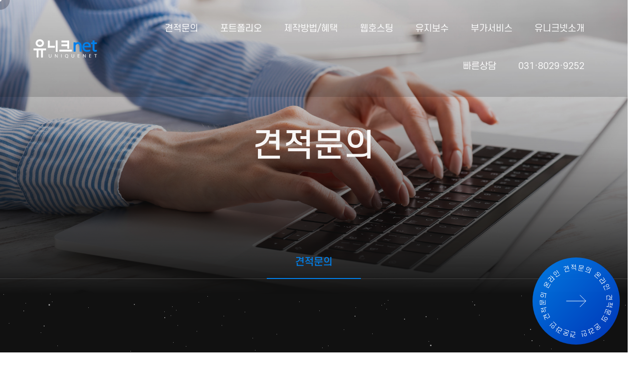

--- FILE ---
content_type: text/html
request_url: http://uniquenet.co.kr/customer/inquiry_list.php?action=list&no=&Page=
body_size: 7669
content:
<!DOCTYPE html> 
<html lang="ko">
<head>
<meta charset="euc-kr" />
<meta http-equiv="Content-Type" content="text/html; charset=euc-kr" />
<title>평택홈페이지제작 유니크넷</title> 
<meta name="viewport" content="width=device-width, height=device-height, initial-scale=1.0, viewport-fit=cover">
<meta name="format-detection" content="telephone=no"/>
<meta content="user-scalable=no, initial-scale=1.0, maximum-scale=1.0, minimum-scale=1.0, width=device-width" name="viewport"  /> 

<meta name="naver-site-verification" content="6f9ed9dc383827fa34c76c32988c7e0d28ab4d83"/>
<meta name="description" content="평택홈페이지제작, 반응형홈페이지, 천안홈페이지제작, 오산홈페이지제작, 모바일 홈페이지, 블로그,카페, 제작 전문업체, 호스팅, 유지보수 관리">
 
<!-- favicon 
<link rel="shortcut icon" type="image/x-icon" href="/img/common/favicon.ico">
<link rel="icon" type="image/x-icon" href="/img/common/favicon.ico" />-->
<link rel="shortcut icon" type="image/x-icon" href="/img_re/common/favicon.svg">
<link rel="icon" type="image/x-icon" href="/img_re/common/favicon.svg" /> 

<!-- Css Styles -->
<link rel="stylesheet" href="https://cdn.jsdelivr.net/npm/bootstrap-icons@1.5.0/font/bootstrap-icons.css" type="text/css"> 
<link rel='stylesheet' href="https://cdnjs.cloudflare.com/ajax/libs/Swiper/4.0.7/css/swiper.min.css"> 
<link rel="stylesheet" href="/css_re/bootstrap.min.css"> 
<link rel="stylesheet" href="/css_re/owl.carousel.min.css">
<link rel="stylesheet" href="/css_re/slick.css">
<link rel="stylesheet" href="/css_re/aos.css">
<link rel="stylesheet" href="/fonts/icomoon/style.css">    
<link rel="stylesheet" href="/css_re/nice-select.css"> 
<link rel="stylesheet" href="/css_re/magnific-popup.css"> 

 
 
<!-- MAIN CSS --> 
<link rel="stylesheet" href="/css_re/style.css" />
<link rel="stylesheet" href="/css_re/layout.css" /> 
<link rel="stylesheet" href="/css_re/nav.css" />  
<link rel="stylesheet" href="/css_re/sub.css" />
<link rel="stylesheet" href="/css_re/contents.css" />
<link rel="stylesheet" href="/css_re/board.css" />
<link rel="stylesheet" href="/css_re/btn.css" /> 


<script src="https://code.jquery.com/jquery-3.4.1.min.js"></script> 
 
 <!--같은 페이지내 anchor 이동시 부드럽게-->
<script src="https://ajax.googleapis.com/ajax/libs/jquery/3.3.1/jquery.min.js"></script>
<script>
$(document).ready(function(){
	$(".smoothscroll").click(function(){
		$(this).addClass("active");
		$(this).siblings().removeClass("active");
		if(this.hash !== ""){
			var zzz = this.hash;
			$("html,body").animate({scrollTop : $(this.hash).offset().top
			},1000);
			return false;
		}
	});
});
</script>
</head>

<body>


 <main class="site-wrap SubPage">
  <div class="Mmenu2 page2">
    <link rel="stylesheet" href="/mouse/mouse.css"> 
<!-- partial:index.partial.html -->
<div>
  <div class="mouse"></div>
  <div class="mouse-mid"></div>
  <div class="mouse-guide"></div>
</div>

<!-- partial -->
<script src="/mouse/mouse.js"></script>    <div class="site-mobile-menu site-navbar-target ">
  <div class="site-mobile-menu-header pt-2 pb-4">
    <div class="site-mobile-menu-close"> <i class="bi bi-x js-menu-toggle"></i> </div>
  </div>
  <div class="site-mobile-menu-body"></div>
</div>
<header id="navbar-main" class="site-navbar js-sticky-header site-navbar-target  headroom">
  <div class="container-fluid">
    <div class="row ">
      <div class="col-xl-11 mx-auto">
        <div class="row align-items-center justify-content-between no-gutters">
          <div class="col">
            <div class="site-logo"><a href="/" onmouseover="_onrollOver(true)" onmouseout="_onrollOver(false)"><img src="/img_re/common/logo_w.svg" /> </a></div>
            <div class="site-logo fixed"><a href="/" onmouseover="_onrollOver(true)" onmouseout="_onrollOver(false)"><img src="/img_re/common/logo_w.svg" /> </a></div>
          </div>
          <div class="col-12 col-xl-10 d-none d-xl-block">
            <nav class="site-navigation position-relative text-right">
              <ul class="site-menu main-menu js-clone-nav ml-auto mr-0">
                <li class="Menu1"> <a href="/customer/inquiry_list.php" class="nav-link" onmouseover="_onrollOver(true)" onmouseout="_onrollOver(false)">견적문의 </a></li>
                <li class="Menu2"> <a href="/design/portfolio_list.php" class="nav-link" onmouseover="_onrollOver(true)" onmouseout="_onrollOver(false)">포트폴리오 </a> </li>
                <li class="Menu3 has-children"><a href="/homepage/h01.php" class="nav-link" onmouseover="_onrollOver(true)" onmouseout="_onrollOver(false)">제작방법/혜택</a>
                                <h6>제작방법/혜택</h6>
              <ul class="submenu dropdown">
                <li class="sub1"><a href="/homepage/h01.php" class="nav-link" onmouseover="_onrollOver(true)" onmouseout="_onrollOver(false)">맞춤형 홈페이지 제작</a></li>
                <li class="sub2"><a href="/homepage/h02.php" class="nav-link" onmouseover="_onrollOver(true)" onmouseout="_onrollOver(false)">맞춤형 쇼핑몰 제작</a></li>
                <li class="sub3"><a href="/homepage/h03.php" class="nav-link" onmouseover="_onrollOver(true)" onmouseout="_onrollOver(false)">모바일 홈페이지 제작</a></li>
                <li class="sub4"><a href="/homepage/h04.php" class="nav-link" onmouseover="_onrollOver(true)" onmouseout="_onrollOver(false)">제작과정</a></li> 
              </ul>                </li>
                <li class="Menu4"><a href="/web/w01.php" class="nav-link" onmouseover="_onrollOver(true)" onmouseout="_onrollOver(false)">웹호스팅 </a> </li>
                <li class="Menu5"><a href="/maintain/m01.php" class="nav-link" onmouseover="_onrollOver(true)" onmouseout="_onrollOver(false)">유지보수 </a> </li>
                <li class="Menu6"><a href="/service/s01.php" class="nav-link" onmouseover="_onrollOver(true)" onmouseout="_onrollOver(false)">부가서비스 </a> </li>
                <li class="Menu7"><a href="/intro/intro.php" class="nav-link" onmouseover="_onrollOver(true)" onmouseout="_onrollOver(false)">유니크넷소개 </a> </li>
                <li class="Menu8 has-children"><a href="/customer/inquiry_list.php" class="nav-link" onmouseover="_onrollOver(true)" onmouseout="_onrollOver(false)">빠른상담 </a>
                                <h6>빠른상담</h6>
              <ul class="submenu dropdown">

                <li class="sub2"><a href="/customer/inquiry_list.php" class="nav-link" onmouseover="_onrollOver(true)" onmouseout="_onrollOver(false)">견적문의</a></li>
                
              </ul>                </li>
                <li class="Menu9 h5"><a href="tel:031-8029-9252" onmouseover="_onrollOver(true)" onmouseout="_onrollOver(false)" class="">031·8029·9252</a></li>
              </ul>
            </nav>
            <div><!-- box-nav --> 
              <a class="box-primary-nav-trigger" href="#0" onmouseover="_onrollOver(true)" onmouseout="_onrollOver(false)"> <span class="box-menu-icon"></span> </a></div>
          </div>
          <div class="col d-inline-block d-xl-none text-right"> <a href="#" class="site-menu-toggle js-menu-toggle float-right" onmouseover="_onrollOver(true)" onmouseout="_onrollOver(false)"><i class="bi bi-justify-right"></i></a> </div>
        </div>
      </div>
    </div>
    <!-- nav -->
    <nav>
      <ul class="box-primary-nav">
        <div class="site-mobile-menu site-navbar-target">
          <div class="site-mobile-menu-body"></div>
        </div>
        <li class="box-label">Contact Us</li>
        <li class="box-social"><a href="#0"><i class="fa fa-facebook" aria-hidden="true"></i> 경기도 평택시 평남로 1051, 302호(동삭동, 양천프라자)</a></li>
        <li class="box-social"><a href="#0"><i class="fa fa-behance" aria-hidden="true"></i> 031-8029-9252</a></li>
        <li class="box-social"><a href="#0"><i class="fa fa-twitter" aria-hidden="true"></i> 050-4141-9497</a></li>
        <li class="box-social"><a href="#0"><i class="fa fa-twitter" aria-hidden="true"></i> 010-4908-9497</a></li>
        <li class="box-social"><a href="#0"><i class="fa fa-dribbble" aria-hidden="true"></i> hompyqueen@naver.com</a></li>
      </ul>
    </nav>
    <!-- end nav --> 
    
  </div>
</header>




  <!-- Top -->
  <div id="st-backtotop" class="quick d-none d-lg-block"> <a href="/customer/inquiry_list.php" class="link" onmouseover="_onrollOver(true)" onmouseout="_onrollOver(false)">
  <svg viewBox='0 0 200 200' width='200' height='200' xmlns='http://www.w3.org/2000/svg' class="link__svg" aria-labelledby="link1-title link1-desc">
    <title id="link1-title">온라인 견적문의</title>
    <desc id="link1-desc">A rotating link with text placed around a circle with an arrow inside</desc>
    <path id="link-circle" class="link__path" d="M 20, 100 a 80,80 0 1,1 160,0 a 80,80 0 1,1 -160,0" stroke="none" fill="none" />
    <path class="link__arrow" d="M 75 100 L 125 100 L 110 85 M 125 100 L 110 115"  fill="none" />
    <text class="link__text">
      <textPath href="#link-circle" stroke="none"> 온라인 견적문의 온라인 견적문의 온라인 견적문의 온라인 견적문의 </textPath>
    </text>
  </svg>
  </a> </div>


  <!-- Top -->
  <div id="st-backtotop" class="mquick d-block d-lg-none">
    <div id="st-tel"> <a href="tel:010-4908-9497"><i class="bi bi-telephone"></i></a> </div>
    <div id="st-inqu"> <a href="/customer/inquiry_list.php"><i class="bi bi-pen"></i></a> </div>
    <div id="st-top"> <a href="#top" class="smoothscroll"><i class="bi bi-chevron-bar-up"></i></a> </div>
  </div>
    <div class="subvisual sv2">
      <nav aria-label="breadcrumb animated slideInDown" class="d-none">
        <ol class="breadcrumb justify-content-center mb-0">
          <li class="breadcrumb-item"><a class="text-white" href="/">Home</a></li>
          <li class="breadcrumb-item">고객센터</li>
          <li class="breadcrumb-item active" aria-current="page">견적문의</li>
        </ol>
      </nav>
      
      <!-- 로컬 -->
      <div class="SMenu">
        <div class="row justify-content-end">
          <div class="sub_menu col-lg-auto">
            <div class="left_all">
                            <h6>빠른상담</h6>
              <ul class="submenu dropdown">

                <li class="sub2"><a href="/customer/inquiry_list.php" class="nav-link" onmouseover="_onrollOver(true)" onmouseout="_onrollOver(false)">견적문의</a></li>
                
              </ul>            </div>
          </div>
        </div>
      </div>
      <!-- // 로컬 -->
        
      <div class="sv702 img-gradient">
        <div class="subvisual_slider d-flex align-items-center overlay topVis07-2">
          <div class="container h-100">
            <div class="row align-items-end text-white h-60">
              <div class="col-12 subvisual_text text-center">  
                <h2 class="display-5 my-4" data-aos="fade-up" data-aos-delay="300">견적문의</h2>  
               
              </div>
            </div>
          </div> 
          <!--a href="#scroll" class="smoothscroll arrow-down" onmouseover="_onrollOver(true)" onmouseout="_onrollOver(false)"><i class="bi bi-arrow-left"></i><span>scroll down </span></a--> 
        </div>
      </div>
          </div>
    <section id="scroll"> 
      
      <!-- 콘텐츠 -->
      <div class="sub Estimate_area">
        <div class="container-fluid">
          <div class="row py-7 cust_ment">
            <div class="col-12 col-lg-10 m-auto clip">
              <h3 class="text-white font-weight-lighter" data-aos="fade-up" data-aos-delay="100">믿음과 신뢰를 바탕으로</h3>
              <h3 class="text-white" data-aos="fade-up" data-aos-delay="300"><strong>홈페이지를 제작해드립니다</strong></h3>
            </div>
          </div>
          
          <!-- row -->
          <div class="row">
            <div class="col-11 col-lg-10 m-auto sub-con">
              
              <!-- 게시판 -->
              <div class="board_detail"> 
                  <div class="subtitle" data-aos="fade" data-aos-delay="100">
                    <h4 class="over"><span>견적</span>문의</h4>
                  </div>
                <script langauge='JavaScript'> 
function MCheckIt2() {

  var f = document.Mail_form;
	    
		if (!(f.name.value)) {
			alert('업체 또는 성명을 입력하세요!!');
			f.m_name.focus();
			return false;
		}
		
        if (!(f.email.value)) {
			alert('이메일을 입력하세요!!');
			f.email.focus();
			return false;
		}
		if (!(f.hand2.value)) {
			alert('핸드폰 중간자리 입력하세요!!');
			f.hand2.focus();
			return false;
		}
		if (!(f.hand3.value)) {
			alert('핸드폰 뒷자리 입력하세요!!');
			f.hand3.focus();
			return false;
		}
		
		if(f.agree_flag.checked != true){
		    alert("개인정보취급방침에 동의하셔야 합니다!");
		    f.agree_flag.focus();
		    return false;
	    }
		f.submit();
	    }

	
	</script>
                <div class="mx-auto mb-5" data-aos="fade-up" data-aos-delay="100">
                  <form method="post"  name="Mail_form" action="../board/online_process.php" style="display:inline" >
                    <input type="hidden" name="mode" value="insert">
					<input type="hidden" name="URL" value="/cust/inquiry_list.php">
                    <div> 
                      <!-- 서브타이틀 
                <div class="contitle">
                  <h6>온라인 견적문의</h6>
                </div>
                <p class="text-danger"><i class="bi bi-check" style="font-size: 1.5rem;"></i> 필수입력사항입니다.</p>
                <!-- // 서브타이틀 -->
                      
                      <p class="text-danger"><i class="bi bi-asterisk" style="font-size: 1.1rem;"></i> 필수입력사항입니다.</p>
                      <div class="form row">
                        <div class="col-12 col-sm-6">
                          <div class="sub_contitle">
                            <h6>업체 또는 성명 <span class="check"></span></h6>
                          </div>
                          <div class="input_field check">
                            <input name="name" type="text" id="textfield" placeholder="업체 또는 성명을 작성해주세요.">
                          </div>
                        </div>
                        <div class="col-12 col-sm-6">
                          <div class="sub_contitle">
                            <h6>이메일 <span class="check"></span></h6>
                          </div>
                          <div class="input_field check">
                            <input name="email" type="text" id="textfield" placeholder="이메일 주소를 입력해주세요.">
                          </div>
                        </div>
                        <div class="col-12 col-sm-6">
                          <div class="sub_contitle">
                            <h6>전화번호 </h6>
                          </div>
                          <div class="row justify-content-between">
                            <div class="col-4">
                              <div class="input_field">
                                <select name="tel1" class="wide">
                                  <option data-display="- 선택 -">- 선택 -</option>
                                  <option value='02'>02</option>
                                  <option value='031'>031</option>
                                  <option value='032'>032</option>
                                  <option value='033'>033</option>
                                  <option value='041'>041</option>
                                  <option value='042'>042</option>
                                  <option value='043'>043</option>
                                  <option value='051'>051</option>
                                  <option value='052'>052</option>
                                  <option value='053'>053</option>
                                  <option value='054'>054</option>
                                  <option value='055'>055</option>
                                  <option value='061'>061</option>
                                  <option value='062'>062</option>
                                  <option value='063'>063</option>
                                  <option value='064'>064</option>
                                  <option value='070'>070</option>
                                  <option value='080'>080</option>
                                </select>
                              </div>
                            </div>
                            <div class="col-4">
                              <div class="input_field">
                                <input name="tel2" type="text" id="textfield" placeholder="" size="8" maxlength=4>
                              </div>
                            </div>
                            <div class="col-4">
                              <div class="input_field">
                                <input name="tel3" type="text" id="textfield" placeholder="" size="8" maxlength=4>
                              </div>
                            </div>
                          </div>
                        </div>
                        <div class="col-12 col-sm-6">
                          <div class="sub_contitle">
                            <h6>휴대폰번호 <span class="check"></span></h6>
                          </div>
                          <div class="row justify-content-between">
                            <div class="col-4">
                              <div class="input_field">
                                <select name="hand1" class="wide">
                                  <option value='010'>010</option>
                                  <option value='011'>011</option>
                                  <option value='017'>017</option>
								  <option value=''>그외 대표번호</option>
                                </select>
                              </div>
                            </div>
                            <div class="col-4">
                              <div class="input_field">
                                <input name="hand2" type="text" id="textfield" placeholder="" size="8" maxlength=4>
                              </div>
                            </div>
                            <div class="col-4">
                              <div class="input_field">
                                <input name="hand3" type="text" id="textfield" placeholder="" size="8" maxlength=4>
                              </div>
                            </div>
                          </div>
                        </div>
                        <!--<div class="col-12 col-sm-6">
                          <div class="sub_contitle">
                            <h6>상담가능일 <span class="check"></span></h6>
                          </div>
                          <div class="row justify-content-between">
                            <div class="col-4">
                              <div class="input_field">
                                <select name="year" class="wide">
                                  <option data-display="년">년</option>
                                  <option value="2023년"> 2023년</option>
                                  <option value="2024년"> 2024년</option>
                                  <option value="2025년"> 2025년</option>
                                  <option value="2026년"> 2026년</option>
                                  <option value="2027년"> 2027년</option>
                                  <option value="2028년"> 2028년</option>
                                  <option value="2029년"> 2029년</option>
                                  <option value="2030년"> 2030년</option>
                                  <option value="2031년"> 2031년</option>
                                </select>
                              </div>
                            </div>
                            <div class="col-4">
                              <div class="input_field">
                                <select name="ext1" class="wide">
                                  <option data-display="월">월</option>
                                  <option value="1월">1월 </option>
                                  <option value="2월">2월 </option>
                                  <option value="3월">3월 </option>
                                  <option value="4월">4월 </option>
                                  <option value="5월">5월 </option>
                                  <option value="6월">6월 </option>
                                  <option value="7월">7월 </option>
                                  <option value="8월">8월 </option>
                                  <option value="9월">9월 </option>
                                  <option value="10월">10월 </option>
                                  <option value="11월">11월 </option>
                                  <option value="12월">12월 </option>
                                </select>
                              </div>
                            </div>
                            <div class="col-4">
                              <div class="input_field">
                                <select name="year" class="wide">
                                  <option data-display="일">일</option>
                                  <option value="1일"> 1일</option>
                                  <option value="2일"> 2월</option>
                                  <option value="3일"> 3일</option>
                                  <option value="4일"> 4일</option>
                                  <option value="5일"> 5일</option>
                                  <option value="6일"> 6일</option>
                                  <option value="7일"> 7일</option>
                                  <option value="8일"> 8일</option>
                                  <option value="9일"> 9일</option>
                                  <option value="10일"> 10일</option>
                                  <option value="11일"> 11일</option>
                                  <option value="12일"> 12일</option>
                                </select>
                              </div>
                            </div>
                          </div>
                        </div>
                        <div class="col-12 col-sm-6">
                          <div class="sub_contitle">
                            <h6>상담종류 </h6>
                          </div>
                          <div class="input_field">
                            <select class="wide" name="ext1">
                              <option data-display="상담종류">상담종류</option>
                              <option value="맞춤형 홈페이지 제작">맞춤형 홈페이지 제작 </option>
                              <option value="맞춤형 쇼핑몰 제작">맞춤형 쇼핑몰 제작 </option>
                              <option value="모바일 홈페이지 제작 ">모바일 홈페이지 제작 </option>
                              <option value="웹호스팅">웹호스팅 </option>
                              <option value="유지보수">유지보수 </option>
                              <option value="부가서비스">부가서비스 </option>
                            </select>
                          </div>
                          <p class="text-muted mt-2">* 상담종류를 선택하시기 어려우신 경우 상담내용란에 자세히 문의해주세요.</p>
                        </div>-->
                        <div class="col-12">
                          <div class="sub_contitle">
                            <h6>상담내용</h6>
                          </div>
                          <div class="input_field check">
                            <textarea name="comment" cols="" rows="" type="text" id="textfield" placeholder="자세한 내용을 적어주시면 정확한 상담이 가능합니다."></textarea>
                          </div>
                        </div>
                        <!--<div class="col-12">
                          <div class="sub_contitle">
                            <h6>첨부파일</h6>
                          </div>
                          <div class="file_input container">
                            <div class="row align-items-center">  
                              <input type="text" readonly="readonly" title="File Route" id="file_route" class="col-md-6 col-xl-10">
                              <label class="col-md-6 col-xl-2">파일선택
                                <input type="file" onchange="javascript:document.getElementById('file_route').value=this.value">
                              </label>
                            </div>
                            <div class="row align-items-center">
                              <input type="text" readonly="readonly" title="File Route" id="file_route2" class="col-md-6 col-xl-10">
                              <label class="col-md-6 col-xl-2">파일선택 
                                <input type="file" onchange="javascript:document.getElementById('file_route2').value=this.value">
                              </label>
                            </div>
                          </div> 
                          <p class="text-muted mt-2">* 첨부파일은 10MB 이하의 파일로 선택해주세요. [ 허용 확장자 : jpg, gif, png, zip, doc, docx, ppt, pptx, pdf, hwp ]</p>
                        </div>
                      </div>-->
                      <div id="inquiry_wrap" class="mx-auto mt-5"> 
                        <!-- 서브타이틀 -->
                        <div class="sub_contitle">
                          <h6>개인정보수집에 대한 동의서</h6>
                        </div>
                        <!-- // 서브타이틀 -->
                        <!-- 서브타이틀 -->
                        <div class="protect">
  <p class="mb-4"><strong>회사는 홈페이지 견적 및 상담문의시 아래와 같이 개인정보를 수집 및 이용하고 있습니다. 내용을 자세히 읽으신 후 동의 여부를 결정하여 주십시오. 이용자는 개인정보 수집 및 이용에 대한 동의를 거부할 권리가 있습니다. 다만 동의를 거부하는 경우 홈페이지 견적 및 상담문의 서비스가 제한될 수 있습니다.</strong> </p>
  <p class="mb-3"><strong>1. 수집하는 개인정보 항목 </strong><br>
    필수항목 : 업체 또는 성명, 이메일, 휴대전화번호, 상담가능일 관련 정보 <br>
    선택항목 : 전화번호, 상담종류, 상담내용 등 기재한 일체의 정보 </p>
  <p class="mb-3"><strong>2. 개인정보의 수집 및 이용 목적 </strong><br>
    회사는 수집한 개인정보를 다음의 목적을 위해 활용합니다.
    - 홈페이지 견적 및 상담</p>
  <p class="mb-3"><strong>3. 개인정보 보유 및 이용기간 </strong><br>
   원칙적으로, 개인정보 수집 및 이용목적이 달성된 후에는 해당 정보를 지체 없이 파기합니다. 단, 다음의 정보에 대해서는 아래의 이유로 3년 기간 동안 보존합니다.<br>
   - 보존 항목 : 업체 또는 성명, 이메일, 휴대전화번호, 상담가능일, 전화번호, 상담종류, 상담내용 등 기재한 일체의 정보 <br>
   - 보존 근거 : 견적문의 비공개 게시판에 접근위해 개인 확인</p> 
</div>
                        <div class="mt-3">
                          <input name="agree_flag" type="checkbox" value="Y" class="i_checkbox" />
                          개인정보취급방침에 동의합니다.<br>
                        </div>
                      </div>
                      
                      <!-- 큰 버튼 -->
                      <div class="btn-holder center">
                        <div class="mb-2 mx-1 d-inline-block text-center">
                          <button type="button" onClick="javascript:reset();" class="btn btn-outline-dark px-5 py-3" >다시작성</button>
                        </div>
                        <div class="mb-2 mx-1 d-inline-block text-center">
                          <input type="button" class="btn btn-outline-primary px-5 py-3" value="신청하기" onclick="MCheckIt2();">
                          </input>
                        </div>
                      </div>
                      <!-- // 큰 버튼 --> 
                      
                    </div>
                  </form>
                </div>
              </div>
              <!-- // 게시판 --> 
              
            </div>
          </div>
          <!-- // row --> 
          
        </div>
      </div>
      
      <!-- // 콘텐츠 --> 
      
    </section>
  </div>
  <script>
  $(document).ready(function(){
  var fileTarget = $('.file_input .upload-hidden');

    fileTarget.on('change', function(){
        if(window.FileReader){
            var filename = $(this)[0].files[0].name;
        } else {
            var filename = $(this).val().split('/').pop().split('\\').pop();
        }

        $(this).siblings('.upload-name').val(filename);
    });
}); 

  </script>
  <hr />
<section class="section area footer">
  <footer class="container-fluid">
    <div class="row align-items-center">
      <div class="col-lg-10 mx-auto">
        <div class="row d-flex align-items-center justify-content-between  mb-4">
          <div class="col-12 col-md-6">
            <div class="footer_about">
              <div class="footer_logo text-left d-none d-md-block h6"> <a href="/" onmouseover="_onrollOver(true)" onmouseout="_onrollOver(false)">Uniquenet</a> </div>
            </div>
          </div>
            
        </div>
      </div>
    </div>
    <div class="site-footer row">
      <div class="col-lg-10 mx-auto">
        <div class="row align-items-start justify-content-between">
          <div class="col-12 col-lg-8">
            <ul class="list-unstyled">
              <li><a href="/intro/intro.php" onmouseover="_onrollOver(true)" onmouseout="_onrollOver(false)">회사소개</a></li>
              <li><a href="/customer/inquiry_list.php" onmouseover="_onrollOver(true)" onmouseout="_onrollOver(false)">온라인 견적문의</a></li>
              <li><a href="/design/portfolio_list.php" onmouseover="_onrollOver(true)" onmouseout="_onrollOver(false)">포트폴리오</a></li>
              <li><a href="/intro/intro.php" onmouseover="_onrollOver(true)" onmouseout="_onrollOver(false)">오시는 길</a></li>
            </ul> 
          </div>
          <div class="col-12 col-lg-3">
            <div class="footer-heading text-lg-right">
              <h5><a href="tel:031-8029-9252" class="text-secondary" onmouseover="_onrollOver(true)" onmouseout="_onrollOver(false)">031-8029-9252</a></h5>
              <p>월-금 : 오전9시 - 오후 6시</p> 
            </div>
          </div>
          <div class="col-12 col-lg-8">
            <ul class="list-unstyled d-inline-block mb-2">
              <li>유니크넷</li>
              <li>김현미</li>
              <li>사업자등록번호 125-25-83545</li>
              <br />
              <li>경기도 평택시 모곡동 447-1 평택마제스트타워 327호</li>
              <li>Mail <a href="mailto:hompyqueen@naver.com">hompyqueen@naver.com</a></li>
              <br />
              <li>Tel <a href="tel:031-8029-9252" onmouseover="_onrollOver(true)" onmouseout="_onrollOver(false)"><span>031-8029-9252</span></a></li> 
              <li>Fax <span>050-4141-9497</span></li>
              <li>H.P <a href="tel:010-4908-9497" onmouseover="_onrollOver(true)" onmouseout="_onrollOver(false)"><span>010-4908-9497</span></a></li>
            </ul>
            <p class="copy mb-3">Copyright &copy; <span>Uniquenet</span> All rights reserved.</p> 
          </div>
        </div>
      </div>
    </div>
  </footer> 
  
</section>
<!-- .site-wrap --> 
 

  <div> 
    <!-- STAR ANIMATION -->
    <div class="bg-animation">
      <div id='stars'></div>
      <div id='stars2'></div>
      <div id='stars3'></div>
      <div id='stars4'></div>
    </div>
    <!-- / STAR ANIMATION --> 
  </div>
    
    
      

<!--
  <script>
$(document).ready(function() {
    var offset = 200;
    var duration = 400;
    $(window).scroll(function() {
        if ($(this).scrollTop() > offset) {
            $('#st-backtotop').fadeIn(duration);
        } else {
            $('#st-backtotop').fadeOut(duration);
        }
    });    
    $('#st-top').click(function(event) {
        event.preventDefault();
        $('html, body').animate({scrollTop: 0}, duration);
		$(this).blur();
        return false;
    })
});
  </script> 
  -->
  
  <!-- //Top --> 
  

<script src="https://code.jquery.com/jquery-3.4.1.min.js"></script> 
 
 <!--같은 페이지내 anchor 이동시 부드럽게-->
<script src="https://ajax.googleapis.com/ajax/libs/jquery/3.3.1/jquery.min.js"></script>
    
<!-- JS here -->  
<script src="https://cdnjs.cloudflare.com/ajax/libs/jquery/3.4.1/jquery.min.js"></script>
<script src="https://cdnjs.cloudflare.com/ajax/libs/Swiper/4.5.1/js/swiper.min.js"></script>
<script src="/js_re/bootstrap.min.js"></script> 
<script src="/js_re/owl.carousel.min.js"></script> 
<script src="/js_re/nice-select.min.js"></script> 
<script src="/js_re/slick.min.js"></script> 
<script src="/js_re/wow.min.js"></script> 
<script src="/js_re/aos.js"></script> 
<script src="/js_re/scrollIt.js"></script>  
 

<!--  팝업 스크립트 --> 
<script src="/js_re/jquery.magnific-popup.js"></script> 

  
<!--menu js  --> 
<script src="/js_re/jquery.sticky.js"></script>  
<script src="/js_re/menu.js"></script> 
 
<!-- common js  --> 
<script src="/js_re/main.js"></script> 
 

    
   
<script>
$(document).ready(function(){
	$(".smoothscroll").click(function(){
		$(this).addClass("active");
		$(this).siblings().removeClass("active");
		if(this.hash !== ""){
			var zzz = this.hash;
			$("html,body").animate({scrollTop : $(this.hash).offset().top
			},1000);
			return false;
		}
	});
});
</script>
<!--팝업--> 
<script type="text/javascript">
function MM_popupMsg(msg) { //v1.0
  alert(msg);
}
</script> 
<!--//팝업--> 
   
 
 
<!--Paroller 사용X
<script src="/js_re/jquery.paroller.js"></script> 
<script>
    $(function () {
        $(window).paroller();
       
    });
    
    사용시 팝업의 위치가 최상위로 올라감
   -- <div  data-paroller-factor="0.3" data-paroller-type="foreground" >
</script> 
<!--Paroller--> 

<!--로컬 스크립트--> 
<script type="text/javascript">
    $(".nav > .smenu > li").mouseenter(function(){
      $(this).children(".submenu").stop().slideDown(400);
    });
    $(".nav > .smenu > li").mouseleave(function(){
      $(this).children(".submenu").stop().slideUp(100);
    });
</script> </main>
</body>
</html>

--- FILE ---
content_type: text/css
request_url: http://uniquenet.co.kr/css_re/aos.css
body_size: 2539
content:
[data-aos][data-aos][data-aos-duration="50"], body[data-aos-duration="50"] [data-aos] {
transition-duration:50ms
}
[data-aos][data-aos][data-aos-delay="50"], body[data-aos-delay="50"] [data-aos] {
transition-delay:0
}
[data-aos][data-aos][data-aos-delay="50"].aos-animate, body[data-aos-delay="50"] [data-aos].aos-animate {
	transition-delay:50ms
}
[data-aos][data-aos][data-aos-duration="100"], body[data-aos-duration="100"] [data-aos] {
transition-duration:.1s
}
[data-aos][data-aos][data-aos-delay="100"], body[data-aos-delay="100"] [data-aos] {
transition-delay:0
}
[data-aos][data-aos][data-aos-delay="100"].aos-animate, body[data-aos-delay="100"] [data-aos].aos-animate {
transition-delay:.1s
}
[data-aos][data-aos][data-aos-duration="150"], body[data-aos-duration="150"] [data-aos] {
transition-duration:.15s
}
[data-aos][data-aos][data-aos-delay="150"], body[data-aos-delay="150"] [data-aos] {
transition-delay:0
}
[data-aos][data-aos][data-aos-delay="150"].aos-animate, body[data-aos-delay="150"] [data-aos].aos-animate {
transition-delay:.15s
}
[data-aos][data-aos][data-aos-duration="200"], body[data-aos-duration="200"] [data-aos] {
transition-duration:.2s
}
[data-aos][data-aos][data-aos-delay="200"], body[data-aos-delay="200"] [data-aos] {
transition-delay:0
}
[data-aos][data-aos][data-aos-delay="200"].aos-animate, body[data-aos-delay="200"] [data-aos].aos-animate {
transition-delay:.2s
}
[data-aos][data-aos][data-aos-duration="250"], body[data-aos-duration="250"] [data-aos] {
transition-duration:.25s
}
[data-aos][data-aos][data-aos-delay="250"], body[data-aos-delay="250"] [data-aos] {
transition-delay:0
}
[data-aos][data-aos][data-aos-delay="250"].aos-animate, body[data-aos-delay="250"] [data-aos].aos-animate {
transition-delay:.25s
}
[data-aos][data-aos][data-aos-duration="300"], body[data-aos-duration="300"] [data-aos] {
transition-duration:.3s
}
[data-aos][data-aos][data-aos-delay="300"], body[data-aos-delay="300"] [data-aos] {
transition-delay:0
}
[data-aos][data-aos][data-aos-delay="300"].aos-animate, body[data-aos-delay="300"] [data-aos].aos-animate {
transition-delay:.3s
}
[data-aos][data-aos][data-aos-duration="350"], body[data-aos-duration="350"] [data-aos] {
transition-duration:.35s
}
[data-aos][data-aos][data-aos-delay="350"], body[data-aos-delay="350"] [data-aos] {
transition-delay:0
}
[data-aos][data-aos][data-aos-delay="350"].aos-animate, body[data-aos-delay="350"] [data-aos].aos-animate {
transition-delay:.35s
}
[data-aos][data-aos][data-aos-duration="400"], body[data-aos-duration="400"] [data-aos] {
transition-duration:.4s
}
[data-aos][data-aos][data-aos-delay="400"], body[data-aos-delay="400"] [data-aos] {
transition-delay:0
}
[data-aos][data-aos][data-aos-delay="400"].aos-animate, body[data-aos-delay="400"] [data-aos].aos-animate {
transition-delay:.4s
}
[data-aos][data-aos][data-aos-duration="450"], body[data-aos-duration="450"] [data-aos] {
transition-duration:.45s
}
[data-aos][data-aos][data-aos-delay="450"], body[data-aos-delay="450"] [data-aos] {
transition-delay:0
}
[data-aos][data-aos][data-aos-delay="450"].aos-animate, body[data-aos-delay="450"] [data-aos].aos-animate {
transition-delay:.45s
}
[data-aos][data-aos][data-aos-duration="500"], body[data-aos-duration="500"] [data-aos] {
transition-duration:.5s
}
[data-aos][data-aos][data-aos-delay="500"], body[data-aos-delay="500"] [data-aos] {
transition-delay:0
}
[data-aos][data-aos][data-aos-delay="500"].aos-animate, body[data-aos-delay="500"] [data-aos].aos-animate {
transition-delay:.5s
}
[data-aos][data-aos][data-aos-duration="550"], body[data-aos-duration="550"] [data-aos] {
transition-duration:.55s
}
[data-aos][data-aos][data-aos-delay="550"], body[data-aos-delay="550"] [data-aos] {
transition-delay:0
}
[data-aos][data-aos][data-aos-delay="550"].aos-animate, body[data-aos-delay="550"] [data-aos].aos-animate {
transition-delay:.55s
}
[data-aos][data-aos][data-aos-duration="600"], body[data-aos-duration="600"] [data-aos] {
transition-duration:.6s
}
[data-aos][data-aos][data-aos-delay="600"], body[data-aos-delay="600"] [data-aos] {
transition-delay:0
}
[data-aos][data-aos][data-aos-delay="600"].aos-animate, body[data-aos-delay="600"] [data-aos].aos-animate {
transition-delay:.6s
}
[data-aos][data-aos][data-aos-duration="650"], body[data-aos-duration="650"] [data-aos] {
transition-duration:.65s
}
[data-aos][data-aos][data-aos-delay="650"], body[data-aos-delay="650"] [data-aos] {
transition-delay:0
}
[data-aos][data-aos][data-aos-delay="650"].aos-animate, body[data-aos-delay="650"] [data-aos].aos-animate {
transition-delay:.65s
}
[data-aos][data-aos][data-aos-duration="700"], body[data-aos-duration="700"] [data-aos] {
transition-duration:.7s
}
[data-aos][data-aos][data-aos-delay="700"], body[data-aos-delay="700"] [data-aos] {
transition-delay:0
}
[data-aos][data-aos][data-aos-delay="700"].aos-animate, body[data-aos-delay="700"] [data-aos].aos-animate {
transition-delay:.7s
}
[data-aos][data-aos][data-aos-duration="750"], body[data-aos-duration="750"] [data-aos] {
transition-duration:.75s
}
[data-aos][data-aos][data-aos-delay="750"], body[data-aos-delay="750"] [data-aos] {
transition-delay:0
}
[data-aos][data-aos][data-aos-delay="750"].aos-animate, body[data-aos-delay="750"] [data-aos].aos-animate {
transition-delay:.75s
}
[data-aos][data-aos][data-aos-duration="800"], body[data-aos-duration="800"] [data-aos] {
transition-duration:.8s
}
[data-aos][data-aos][data-aos-delay="800"], body[data-aos-delay="800"] [data-aos] {
transition-delay:0
}
[data-aos][data-aos][data-aos-delay="800"].aos-animate, body[data-aos-delay="800"] [data-aos].aos-animate {
transition-delay:.8s
}
[data-aos][data-aos][data-aos-duration="850"], body[data-aos-duration="850"] [data-aos] {
transition-duration:.85s
}
[data-aos][data-aos][data-aos-delay="850"], body[data-aos-delay="850"] [data-aos] {
transition-delay:0
}
[data-aos][data-aos][data-aos-delay="850"].aos-animate, body[data-aos-delay="850"] [data-aos].aos-animate {
transition-delay:.85s
}
[data-aos][data-aos][data-aos-duration="900"], body[data-aos-duration="900"] [data-aos] {
transition-duration:.9s
}
[data-aos][data-aos][data-aos-delay="900"], body[data-aos-delay="900"] [data-aos] {
transition-delay:0
}
[data-aos][data-aos][data-aos-delay="900"].aos-animate, body[data-aos-delay="900"] [data-aos].aos-animate {
transition-delay:.9s
}
[data-aos][data-aos][data-aos-duration="950"], body[data-aos-duration="950"] [data-aos] {
transition-duration:.95s
}
[data-aos][data-aos][data-aos-delay="950"], body[data-aos-delay="950"] [data-aos] {
transition-delay:0
}
[data-aos][data-aos][data-aos-delay="950"].aos-animate, body[data-aos-delay="950"] [data-aos].aos-animate {
transition-delay:.95s
}
[data-aos][data-aos][data-aos-duration="1000"], body[data-aos-duration="1000"] [data-aos] {
transition-duration:1s
}
[data-aos][data-aos][data-aos-delay="1000"], body[data-aos-delay="1000"] [data-aos] {
transition-delay:0
}
[data-aos][data-aos][data-aos-delay="1000"].aos-animate, body[data-aos-delay="1000"] [data-aos].aos-animate {
	transition-delay:1s
}
[data-aos][data-aos][data-aos-duration="1050"], body[data-aos-duration="1050"] [data-aos] {
transition-duration:1.05s
}
[data-aos][data-aos][data-aos-delay="1050"], body[data-aos-delay="1050"] [data-aos] {
transition-delay:0
}
[data-aos][data-aos][data-aos-delay="1050"].aos-animate, body[data-aos-delay="1050"] [data-aos].aos-animate {
	transition-delay:1.05s
}
[data-aos][data-aos][data-aos-duration="1100"], body[data-aos-duration="1100"] [data-aos] {
transition-duration:1.1s
}
[data-aos][data-aos][data-aos-delay="1100"], body[data-aos-delay="1100"] [data-aos] {
transition-delay:0
}
[data-aos][data-aos][data-aos-delay="1100"].aos-animate, body[data-aos-delay="1100"] [data-aos].aos-animate {
	transition-delay:1.1s
}
[data-aos][data-aos][data-aos-duration="1150"], body[data-aos-duration="1150"] [data-aos] {
transition-duration:1.15s
}
[data-aos][data-aos][data-aos-delay="1150"], body[data-aos-delay="1150"] [data-aos] {
transition-delay:0
}
[data-aos][data-aos][data-aos-delay="1150"].aos-animate, body[data-aos-delay="1150"] [data-aos].aos-animate {
	transition-delay:1.15s
}
[data-aos][data-aos][data-aos-duration="1200"], body[data-aos-duration="1200"] [data-aos] {
transition-duration:1.2s
}
[data-aos][data-aos][data-aos-delay="1200"], body[data-aos-delay="1200"] [data-aos] {
transition-delay:0
}
[data-aos][data-aos][data-aos-delay="1200"].aos-animate, body[data-aos-delay="1200"] [data-aos].aos-animate {
	transition-delay:1.2s
}
[data-aos][data-aos][data-aos-duration="1250"], body[data-aos-duration="1250"] [data-aos] {
transition-duration:1.25s
}
[data-aos][data-aos][data-aos-delay="1250"], body[data-aos-delay="1250"] [data-aos] {
transition-delay:0
}
[data-aos][data-aos][data-aos-delay="1250"].aos-animate, body[data-aos-delay="1250"] [data-aos].aos-animate {
	transition-delay:1.25s
}
[data-aos][data-aos][data-aos-duration="1300"], body[data-aos-duration="1300"] [data-aos] {
transition-duration:1.3s
}
[data-aos][data-aos][data-aos-delay="1300"], body[data-aos-delay="1300"] [data-aos] {
transition-delay:0
}
[data-aos][data-aos][data-aos-delay="1300"].aos-animate, body[data-aos-delay="1300"] [data-aos].aos-animate {
	transition-delay:1.3s
}
[data-aos][data-aos][data-aos-duration="1350"], body[data-aos-duration="1350"] [data-aos] {
transition-duration:1.35s
}
[data-aos][data-aos][data-aos-delay="1350"], body[data-aos-delay="1350"] [data-aos] {
transition-delay:0
}
[data-aos][data-aos][data-aos-delay="1350"].aos-animate, body[data-aos-delay="1350"] [data-aos].aos-animate {
	transition-delay:1.35s
}
[data-aos][data-aos][data-aos-duration="1400"], body[data-aos-duration="1400"] [data-aos] {
transition-duration:1.4s
}
[data-aos][data-aos][data-aos-delay="1400"], body[data-aos-delay="1400"] [data-aos] {
transition-delay:0
}
[data-aos][data-aos][data-aos-delay="1400"].aos-animate, body[data-aos-delay="1400"] [data-aos].aos-animate {
	transition-delay:1.4s
}
[data-aos][data-aos][data-aos-duration="1450"], body[data-aos-duration="1450"] [data-aos] {
transition-duration:1.45s
}
[data-aos][data-aos][data-aos-delay="1450"], body[data-aos-delay="1450"] [data-aos] {
transition-delay:0
}
[data-aos][data-aos][data-aos-delay="1450"].aos-animate, body[data-aos-delay="1450"] [data-aos].aos-animate {
	transition-delay:1.45s
}
[data-aos][data-aos][data-aos-duration="1500"], body[data-aos-duration="1500"] [data-aos] {
transition-duration:1.5s
}
[data-aos][data-aos][data-aos-delay="1500"], body[data-aos-delay="1500"] [data-aos] {
transition-delay:0
}
[data-aos][data-aos][data-aos-delay="1500"].aos-animate, body[data-aos-delay="1500"] [data-aos].aos-animate {
	transition-delay:1.5s
}
[data-aos][data-aos][data-aos-duration="1550"], body[data-aos-duration="1550"] [data-aos] {
transition-duration:1.55s
}
[data-aos][data-aos][data-aos-delay="1550"], body[data-aos-delay="1550"] [data-aos] {
transition-delay:0
}
[data-aos][data-aos][data-aos-delay="1550"].aos-animate, body[data-aos-delay="1550"] [data-aos].aos-animate {
	transition-delay:1.55s
}
[data-aos][data-aos][data-aos-duration="1600"], body[data-aos-duration="1600"] [data-aos] {
transition-duration:1.6s
}
[data-aos][data-aos][data-aos-delay="1600"], body[data-aos-delay="1600"] [data-aos] {
transition-delay:0
}
[data-aos][data-aos][data-aos-delay="1600"].aos-animate, body[data-aos-delay="1600"] [data-aos].aos-animate {
	transition-delay:1.6s
}
[data-aos][data-aos][data-aos-duration="1650"], body[data-aos-duration="1650"] [data-aos] {
transition-duration:1.65s
}
[data-aos][data-aos][data-aos-delay="1650"], body[data-aos-delay="1650"] [data-aos] {
transition-delay:0
}
[data-aos][data-aos][data-aos-delay="1650"].aos-animate, body[data-aos-delay="1650"] [data-aos].aos-animate {
	transition-delay:1.65s
}
[data-aos][data-aos][data-aos-duration="1700"], body[data-aos-duration="1700"] [data-aos] {
transition-duration:1.7s
}
[data-aos][data-aos][data-aos-delay="1700"], body[data-aos-delay="1700"] [data-aos] {
transition-delay:0
}
[data-aos][data-aos][data-aos-delay="1700"].aos-animate, body[data-aos-delay="1700"] [data-aos].aos-animate {
	transition-delay:1.7s
}
[data-aos][data-aos][data-aos-duration="1750"], body[data-aos-duration="1750"] [data-aos] {
transition-duration:1.75s
}
[data-aos][data-aos][data-aos-delay="1750"], body[data-aos-delay="1750"] [data-aos] {
transition-delay:0
}
[data-aos][data-aos][data-aos-delay="1750"].aos-animate, body[data-aos-delay="1750"] [data-aos].aos-animate {
	transition-delay:1.75s
}
[data-aos][data-aos][data-aos-duration="1800"], body[data-aos-duration="1800"] [data-aos] {
transition-duration:1.8s
}
[data-aos][data-aos][data-aos-delay="1800"], body[data-aos-delay="1800"] [data-aos] {
transition-delay:0
}
[data-aos][data-aos][data-aos-delay="1800"].aos-animate, body[data-aos-delay="1800"] [data-aos].aos-animate {
	transition-delay:1.8s
}
[data-aos][data-aos][data-aos-duration="1850"], body[data-aos-duration="1850"] [data-aos] {
transition-duration:1.85s
}
[data-aos][data-aos][data-aos-delay="1850"], body[data-aos-delay="1850"] [data-aos] {
transition-delay:0
}
[data-aos][data-aos][data-aos-delay="1850"].aos-animate, body[data-aos-delay="1850"] [data-aos].aos-animate {
	transition-delay:1.85s
}
[data-aos][data-aos][data-aos-duration="1900"], body[data-aos-duration="1900"] [data-aos] {
transition-duration:1.9s
}
[data-aos][data-aos][data-aos-delay="1900"], body[data-aos-delay="1900"] [data-aos] {
transition-delay:0
}
[data-aos][data-aos][data-aos-delay="1900"].aos-animate, body[data-aos-delay="1900"] [data-aos].aos-animate {
	transition-delay:1.9s
}
[data-aos][data-aos][data-aos-duration="1950"], body[data-aos-duration="1950"] [data-aos] {
transition-duration:1.95s
}
[data-aos][data-aos][data-aos-delay="1950"], body[data-aos-delay="1950"] [data-aos] {
transition-delay:0
}
[data-aos][data-aos][data-aos-delay="1950"].aos-animate, body[data-aos-delay="1950"] [data-aos].aos-animate {
	transition-delay:1.95s
}
[data-aos][data-aos][data-aos-duration="2000"], body[data-aos-duration="2000"] [data-aos] {
transition-duration:2s
}
[data-aos][data-aos][data-aos-delay="2000"], body[data-aos-delay="2000"] [data-aos] {
transition-delay:0
}
[data-aos][data-aos][data-aos-delay="2000"].aos-animate, body[data-aos-delay="2000"] [data-aos].aos-animate {
	transition-delay:2s
}
[data-aos][data-aos][data-aos-duration="2050"], body[data-aos-duration="2050"] [data-aos] {
transition-duration:2.05s
}
[data-aos][data-aos][data-aos-delay="2050"], body[data-aos-delay="2050"] [data-aos] {
transition-delay:0
}
[data-aos][data-aos][data-aos-delay="2050"].aos-animate, body[data-aos-delay="2050"] [data-aos].aos-animate {
	transition-delay:2.05s
}
[data-aos][data-aos][data-aos-duration="2100"], body[data-aos-duration="2100"] [data-aos] {
transition-duration:2.1s
}
[data-aos][data-aos][data-aos-delay="2100"], body[data-aos-delay="2100"] [data-aos] {
transition-delay:0
}
[data-aos][data-aos][data-aos-delay="2100"].aos-animate, body[data-aos-delay="2100"] [data-aos].aos-animate {
	transition-delay:2.1s
}
[data-aos][data-aos][data-aos-duration="2150"], body[data-aos-duration="2150"] [data-aos] {
transition-duration:2.15s
}
[data-aos][data-aos][data-aos-delay="2150"], body[data-aos-delay="2150"] [data-aos] {
transition-delay:0
}
[data-aos][data-aos][data-aos-delay="2150"].aos-animate, body[data-aos-delay="2150"] [data-aos].aos-animate {
	transition-delay:2.15s
}
[data-aos][data-aos][data-aos-duration="2200"], body[data-aos-duration="2200"] [data-aos] {
transition-duration:2.2s
}
[data-aos][data-aos][data-aos-delay="2200"], body[data-aos-delay="2200"] [data-aos] {
transition-delay:0
}
[data-aos][data-aos][data-aos-delay="2200"].aos-animate, body[data-aos-delay="2200"] [data-aos].aos-animate {
	transition-delay:2.2s
}
[data-aos][data-aos][data-aos-duration="2250"], body[data-aos-duration="2250"] [data-aos] {
transition-duration:2.25s
}
[data-aos][data-aos][data-aos-delay="2250"], body[data-aos-delay="2250"] [data-aos] {
transition-delay:0
}
[data-aos][data-aos][data-aos-delay="2250"].aos-animate, body[data-aos-delay="2250"] [data-aos].aos-animate {
	transition-delay:2.25s
}
[data-aos][data-aos][data-aos-duration="2300"], body[data-aos-duration="2300"] [data-aos] {
transition-duration:2.3s
}
[data-aos][data-aos][data-aos-delay="2300"], body[data-aos-delay="2300"] [data-aos] {
transition-delay:0
}
[data-aos][data-aos][data-aos-delay="2300"].aos-animate, body[data-aos-delay="2300"] [data-aos].aos-animate {
	transition-delay:2.3s
}
[data-aos][data-aos][data-aos-duration="2350"], body[data-aos-duration="2350"] [data-aos] {
transition-duration:2.35s
}
[data-aos][data-aos][data-aos-delay="2350"], body[data-aos-delay="2350"] [data-aos] {
transition-delay:0
}
[data-aos][data-aos][data-aos-delay="2350"].aos-animate, body[data-aos-delay="2350"] [data-aos].aos-animate {
	transition-delay:2.35s
}
[data-aos][data-aos][data-aos-duration="2400"], body[data-aos-duration="2400"] [data-aos] {
transition-duration:2.4s
}
[data-aos][data-aos][data-aos-delay="2400"], body[data-aos-delay="2400"] [data-aos] {
transition-delay:0
}
[data-aos][data-aos][data-aos-delay="2400"].aos-animate, body[data-aos-delay="2400"] [data-aos].aos-animate {
	transition-delay:2.4s
}
[data-aos][data-aos][data-aos-duration="2450"], body[data-aos-duration="2450"] [data-aos] {
transition-duration:2.45s
}
[data-aos][data-aos][data-aos-delay="2450"], body[data-aos-delay="2450"] [data-aos] {
transition-delay:0
}
[data-aos][data-aos][data-aos-delay="2450"].aos-animate, body[data-aos-delay="2450"] [data-aos].aos-animate {
	transition-delay:2.45s
}
[data-aos][data-aos][data-aos-duration="2500"], body[data-aos-duration="2500"] [data-aos] {
transition-duration:2.5s
}
[data-aos][data-aos][data-aos-delay="2500"], body[data-aos-delay="2500"] [data-aos] {
transition-delay:0
}
[data-aos][data-aos][data-aos-delay="2500"].aos-animate, body[data-aos-delay="2500"] [data-aos].aos-animate {
	transition-delay:2.5s
}
[data-aos][data-aos][data-aos-duration="2550"], body[data-aos-duration="2550"] [data-aos] {
transition-duration:2.55s
}
[data-aos][data-aos][data-aos-delay="2550"], body[data-aos-delay="2550"] [data-aos] {
transition-delay:0
}
[data-aos][data-aos][data-aos-delay="2550"].aos-animate, body[data-aos-delay="2550"] [data-aos].aos-animate {
	transition-delay:2.55s
}
[data-aos][data-aos][data-aos-duration="2600"], body[data-aos-duration="2600"] [data-aos] {
transition-duration:2.6s
}
[data-aos][data-aos][data-aos-delay="2600"], body[data-aos-delay="2600"] [data-aos] {
transition-delay:0
}
[data-aos][data-aos][data-aos-delay="2600"].aos-animate, body[data-aos-delay="2600"] [data-aos].aos-animate {
	transition-delay:2.6s
}
[data-aos][data-aos][data-aos-duration="2650"], body[data-aos-duration="2650"] [data-aos] {
transition-duration:2.65s
}
[data-aos][data-aos][data-aos-delay="2650"], body[data-aos-delay="2650"] [data-aos] {
transition-delay:0
}
[data-aos][data-aos][data-aos-delay="2650"].aos-animate, body[data-aos-delay="2650"] [data-aos].aos-animate {
	transition-delay:2.65s
}
[data-aos][data-aos][data-aos-duration="2700"], body[data-aos-duration="2700"] [data-aos] {
transition-duration:2.7s
}
[data-aos][data-aos][data-aos-delay="2700"], body[data-aos-delay="2700"] [data-aos] {
transition-delay:0
}
[data-aos][data-aos][data-aos-delay="2700"].aos-animate, body[data-aos-delay="2700"] [data-aos].aos-animate {
	transition-delay:2.7s
}
[data-aos][data-aos][data-aos-duration="2750"], body[data-aos-duration="2750"] [data-aos] {
transition-duration:2.75s
}
[data-aos][data-aos][data-aos-delay="2750"], body[data-aos-delay="2750"] [data-aos] {
transition-delay:0
}
[data-aos][data-aos][data-aos-delay="2750"].aos-animate, body[data-aos-delay="2750"] [data-aos].aos-animate {
	transition-delay:2.75s
}
[data-aos][data-aos][data-aos-duration="2800"], body[data-aos-duration="2800"] [data-aos] {
transition-duration:2.8s
}
[data-aos][data-aos][data-aos-delay="2800"], body[data-aos-delay="2800"] [data-aos] {
transition-delay:0
}
[data-aos][data-aos][data-aos-delay="2800"].aos-animate, body[data-aos-delay="2800"] [data-aos].aos-animate {
	transition-delay:2.8s
}
[data-aos][data-aos][data-aos-duration="2850"], body[data-aos-duration="2850"] [data-aos] {
transition-duration:2.85s
}
[data-aos][data-aos][data-aos-delay="2850"], body[data-aos-delay="2850"] [data-aos] {
transition-delay:0
}
[data-aos][data-aos][data-aos-delay="2850"].aos-animate, body[data-aos-delay="2850"] [data-aos].aos-animate {
	transition-delay:2.85s
}
[data-aos][data-aos][data-aos-duration="2900"], body[data-aos-duration="2900"] [data-aos] {
transition-duration:2.9s
}
[data-aos][data-aos][data-aos-delay="2900"], body[data-aos-delay="2900"] [data-aos] {
transition-delay:0
}
[data-aos][data-aos][data-aos-delay="2900"].aos-animate, body[data-aos-delay="2900"] [data-aos].aos-animate {
	transition-delay:2.9s
}
[data-aos][data-aos][data-aos-duration="2950"], body[data-aos-duration="2950"] [data-aos] {
transition-duration:2.95s
}
[data-aos][data-aos][data-aos-delay="2950"], body[data-aos-delay="2950"] [data-aos] {
transition-delay:0
}
[data-aos][data-aos][data-aos-delay="2950"].aos-animate, body[data-aos-delay="2950"] [data-aos].aos-animate {
	transition-delay:2.95s
}
[data-aos][data-aos][data-aos-duration="3000"], body[data-aos-duration="3000"] [data-aos] {
transition-duration:3s
}
[data-aos][data-aos][data-aos-delay="3000"], body[data-aos-delay="3000"] [data-aos] {
transition-delay:0
}
[data-aos][data-aos][data-aos-delay="3000"].aos-animate, body[data-aos-delay="3000"] [data-aos].aos-animate {
	transition-delay:3s
}
[data-aos][data-aos][data-aos-easing=linear], body[data-aos-easing=linear] [data-aos] {
transition-timing-function:cubic-bezier(.25, .25, .75, .75)
}
[data-aos][data-aos][data-aos-easing=ease], body[data-aos-easing=ease] [data-aos] {
transition-timing-function:ease
}
[data-aos][data-aos][data-aos-easing=ease-in], body[data-aos-easing=ease-in] [data-aos] {
transition-timing-function:ease-in
}
[data-aos][data-aos][data-aos-easing=ease-out], body[data-aos-easing=ease-out] [data-aos] {
transition-timing-function:ease-out
}
[data-aos][data-aos][data-aos-easing=ease-in-out], body[data-aos-easing=ease-in-out] [data-aos] {
transition-timing-function:ease-in-out
}
[data-aos][data-aos][data-aos-easing=ease-in-back], body[data-aos-easing=ease-in-back] [data-aos] {
transition-timing-function:cubic-bezier(.6, -.28, .735, .045)
}
[data-aos][data-aos][data-aos-easing=ease-out-back], body[data-aos-easing=ease-out-back] [data-aos] {
transition-timing-function:cubic-bezier(.175, .885, .32, 1.275)
}
[data-aos][data-aos][data-aos-easing=ease-in-out-back], body[data-aos-easing=ease-in-out-back] [data-aos] {
transition-timing-function:cubic-bezier(.68, -.55, .265, 1.55)
}
[data-aos][data-aos][data-aos-easing=ease-in-sine], body[data-aos-easing=ease-in-sine] [data-aos] {
transition-timing-function:cubic-bezier(.47, 0, .745, .715)
}
[data-aos][data-aos][data-aos-easing=ease-out-sine], body[data-aos-easing=ease-out-sine] [data-aos] {
transition-timing-function:cubic-bezier(.39, .575, .565, 1)
}
[data-aos][data-aos][data-aos-easing=ease-in-out-sine], body[data-aos-easing=ease-in-out-sine] [data-aos] {
transition-timing-function:cubic-bezier(.445, .05, .55, .95)
}
[data-aos][data-aos][data-aos-easing=ease-in-quad], body[data-aos-easing=ease-in-quad] [data-aos] {
transition-timing-function:cubic-bezier(.55, .085, .68, .53)
}
[data-aos][data-aos][data-aos-easing=ease-out-quad], body[data-aos-easing=ease-out-quad] [data-aos] {
transition-timing-function:cubic-bezier(.25, .46, .45, .94)
}
[data-aos][data-aos][data-aos-easing=ease-in-out-quad], body[data-aos-easing=ease-in-out-quad] [data-aos] {
transition-timing-function:cubic-bezier(.455, .03, .515, .955)
}
[data-aos][data-aos][data-aos-easing=ease-in-cubic], body[data-aos-easing=ease-in-cubic] [data-aos] {
transition-timing-function:cubic-bezier(.55, .085, .68, .53)
}
[data-aos][data-aos][data-aos-easing=ease-out-cubic], body[data-aos-easing=ease-out-cubic] [data-aos] {
transition-timing-function:cubic-bezier(.25, .46, .45, .94)
}
[data-aos][data-aos][data-aos-easing=ease-in-out-cubic], body[data-aos-easing=ease-in-out-cubic] [data-aos] {
transition-timing-function:cubic-bezier(.455, .03, .515, .955)
}
[data-aos][data-aos][data-aos-easing=ease-in-quart], body[data-aos-easing=ease-in-quart] [data-aos] {
transition-timing-function:cubic-bezier(.55, .085, .68, .53)
}
[data-aos][data-aos][data-aos-easing=ease-out-quart], body[data-aos-easing=ease-out-quart] [data-aos] {
transition-timing-function:cubic-bezier(.25, .46, .45, .94)
}
[data-aos][data-aos][data-aos-easing=ease-in-out-quart], body[data-aos-easing=ease-in-out-quart] [data-aos] {
transition-timing-function:cubic-bezier(.455, .03, .515, .955)
}
[data-aos^=fade][data-aos^=fade] {
opacity:0;
transition-property:opacity, transform
}
[data-aos^=fade][data-aos^=fade].aos-animate {
opacity:1;
transform:translate(0)
}
[data-aos=fade-up] {
transform:translateY(100px)
}
[data-aos=fade-down] {
transform:translateY(-100px)
}
[data-aos=fade-right] {
transform:translate(-100px)
}
[data-aos=fade-left] {
transform:translate(100px)
}
[data-aos=fade-up-right] {
transform:translate(-100px, 100px)
}
[data-aos=fade-up-left] {
transform:translate(100px, 100px)
}
[data-aos=fade-down-right] {
transform:translate(-100px, -100px)
}
[data-aos=fade-down-left] {
transform:translate(100px, -100px)
}
[data-aos^=zoom][data-aos^=zoom] {
opacity:0;
transition-property:opacity, transform
}
[data-aos^=zoom][data-aos^=zoom].aos-animate {
opacity:1;
transform:translate(0) scale(1)
}
[data-aos=zoom-in] {
transform:scale(.6)
}
[data-aos=zoom-in-up] {
transform:translateY(100px) scale(.6)
}
[data-aos=zoom-in-down] {
transform:translateY(-100px) scale(.6)
}
[data-aos=zoom-in-right] {
transform:translate(-100px) scale(.6)
}
[data-aos=zoom-in-left] {
transform:translate(100px) scale(.6)
}
[data-aos=zoom-out] {
transform:scale(1.2)
}
[data-aos=zoom-out-up] {
transform:translateY(100px) scale(1.2)
}
[data-aos=zoom-out-down] {
transform:translateY(-100px) scale(1.2)
}
[data-aos=zoom-out-right] {
transform:translate(-100px) scale(1.2)
}
[data-aos=zoom-out-left] {
transform:translate(100px) scale(1.2)
}
[data-aos^=slide][data-aos^=slide] {
transition-property:transform
}
[data-aos^=slide][data-aos^=slide].aos-animate {
transform:translate(0)
}
[data-aos=slide-up] {
transform:translateY(100%)
}
[data-aos=slide-down] {
transform:translateY(-100%)
}
[data-aos=slide-right] {
transform:translateX(-100%)
}
[data-aos=slide-left] {
transform:translateX(100%)
}
[data-aos^=flip][data-aos^=flip] {
backface-visibility:hidden;
transition-property:transform
}
[data-aos=flip-left] {
transform:perspective(2500px) rotateY(-100deg)
}
[data-aos=flip-left].aos-animate {
	transform:perspective(2500px) rotateY(0)
}
[data-aos=flip-right] {
transform:perspective(2500px) rotateY(100deg)
}
[data-aos=flip-right].aos-animate {
	transform:perspective(2500px) rotateY(0)
}
[data-aos=flip-up] {
transform:perspective(2500px) rotateX(-100deg)
}
[data-aos=flip-up].aos-animate {
	transform:perspective(2500px) rotateX(0)
}
[data-aos=flip-down] {
transform:perspective(2500px) rotateX(100deg)
}
[data-aos=flip-down].aos-animate {
	transform:perspective(2500px) rotateX(0)
}
/*# sourceMappingURL=aos.css.map*/


--- FILE ---
content_type: text/css
request_url: http://uniquenet.co.kr/css_re/style.css
body_size: 6241
content:
@font-face {
    font-family: 'S-CoreDream-Thin';
    src: url('https://cdn.jsdelivr.net/gh/projectnoonnu/noonfonts_S-CoreDream@1.0/S-CoreDream-Thin.woff2') format('woff2');
    font-weight: 100;
    font-style: Thin;
}
@font-face {
    font-family: 'S-CoreDream-ExtraLight';
    src: url('https://cdn.jsdelivr.net/gh/projectnoonnu/noonfonts_S-CoreDream@1.0/S-CoreDream-ExtraLight.woff2') format('woff2');
    font-weight: 200;
    font-style: ExtraLight;
}
@font-face {
    font-family: 'S-CoreDream-Light';
    src: url('https://cdn.jsdelivr.net/gh/projectnoonnu/noonfonts_S-CoreDream@1.0/S-CoreDream-Light.woff2') format('woff2');
    font-weight: 300;
    font-style: Light;
}
@font-face {
    font-family: 'S-CoreDream-Regular';
    src: url('https://cdn.jsdelivr.net/gh/projectnoonnu/noonfonts_S-CoreDream@1.0/S-CoreDream-Regular.woff2') format('woff2');
    font-weight: 400;
    font-style: Regular;
}
@font-face {
    font-family: 'S-CoreDream-Medium';
    src: url('https://cdn.jsdelivr.net/gh/projectnoonnu/noonfonts_S-CoreDream@1.0/S-CoreDream-Medium.woff2') format('woff2');
    font-weight: 500;
    font-style: Medium;
}
@font-face {
    font-family: 'S-CoreDream-SemiBold';
    src: url('https://cdn.jsdelivr.net/gh/projectnoonnu/noonfonts_S-CoreDream@1.0/S-CoreDream-SemiBold.woff2') format('woff2');
    font-weight: 600;
    font-style: SemiBold;
}
@font-face {
    font-family: 'S-CoreDream-Bold';
    src: url('https://cdn.jsdelivr.net/gh/projectnoonnu/noonfonts_S-CoreDream@1.0/S-CoreDream-Bold.woff2') format('woff2');
    font-weight: 700;
    font-style: Bold;
}
@font-face {
    font-family: 'S-CoreDream-ExtraBold';
    src: url('https://cdn.jsdelivr.net/gh/projectnoonnu/noonfonts_S-CoreDream@1.0/S-CoreDream-ExtraBold.woff2') format('woff2');
    font-weight: 800;
    font-style: ExtraBold;
}
@font-face {
    font-family: 'S-CoreDream-Heavy';
    src: url('https://cdn.jsdelivr.net/gh/projectnoonnu/noonfonts_S-CoreDream@1.0/S-CoreDream-Heavy.woff2') format('woff2');
    font-weight: 900;
    font-style: Heavy;
}

 
@font-face {
     font-family: 'S-CoreDream';
     src: url('https://cdn.jsdelivr.net/gh/projectnoonnu/noonfonts_six@1.2/S-CoreDream-1Thin.woff') format('woff');
     font-weight: 100;
     font-style: normal;
}
@font-face {
     font-family: 'S-CoreDream';
     src: url('https://cdn.jsdelivr.net/gh/projectnoonnu/noonfonts_six@1.2/S-CoreDream-2ExtraLight.woff') format('woff');
     font-weight: 200;
     font-style: normal;
}
@font-face {
     font-family: 'S-CoreDream';
     src: url('https://cdn.jsdelivr.net/gh/projectnoonnu/noonfonts_six@1.2/S-CoreDream-3Light.woff') format('woff');
     font-weight: 300;
     font-style: normal;
}
@font-face {
     font-family: 'S-CoreDream';
     src: url('https://cdn.jsdelivr.net/gh/projectnoonnu/noonfonts_six@1.2/S-CoreDream-4Regular.woff') format('woff');
     font-weight: 400;
     font-style: normal;
}
@font-face {
     font-family: 'S-CoreDream';
     src: url('https://cdn.jsdelivr.net/gh/projectnoonnu/noonfonts_six@1.2/S-CoreDream-5Medium.woff') format('woff');
     font-weight: 500;
     font-style: normal;
}
@font-face {
     font-family: 'S-CoreDream';
     src: url('https://cdn.jsdelivr.net/gh/projectnoonnu/noonfonts_six@1.2/S-CoreDream-6Bold.woff') format('woff');
     font-weight: 600;
     font-style: normal;
}

@font-face {
     font-family: 'S-CoreDream';
     src: url('https://cdn.jsdelivr.net/gh/projectnoonnu/noonfonts_six@1.2/S-CoreDream-7ExtraBold.woff') format('woff');
     font-weight: 700;
     font-style: normal;
} 
@font-face {
     font-family: 'S-CoreDream';
     src: url('https://cdn.jsdelivr.net/gh/projectnoonnu/noonfonts_six@1.2/S-CoreDream-8Heavy.woff') format('woff');
     font-weight: 800;
     font-style: normal;
}
 @font-face {
     font-family: 'S-CoreDream';
     src: url('https://cdn.jsdelivr.net/gh/projectnoonnu/noonfonts_six@1.2/S-CoreDream-9Black.woff') format('woff');
     font-weight: 900;
     font-style: normal;
}  
  

@font-face {
  font-family: 'Noto Sans KR';
  font-style: normal;
  font-weight: 100;
  src: url(//fonts.gstatic.com/ea/notosanskr/v2/NotoSansKR-Thin.woff2) format('woff2'),
       url(//fonts.gstatic.com/ea/notosanskr/v2/NotoSansKR-Thin.woff) format('woff'),
       url(//fonts.gstatic.com/ea/notosanskr/v2/NotoSansKR-Thin.otf) format('opentype');
}
@font-face {
  font-family: 'Noto Sans KR';
  font-style: normal;
  font-weight: 300;
  src: url(//fonts.gstatic.com/ea/notosanskr/v2/NotoSansKR-Light.woff2) format('woff2'),
       url(//fonts.gstatic.com/ea/notosanskr/v2/NotoSansKR-Light.woff) format('woff'),
       url(//fonts.gstatic.com/ea/notosanskr/v2/NotoSansKR-Light.otf) format('opentype');
}
@font-face {
   font-family: 'Noto Sans KR';
   font-style: normal;
   font-weight: 400;
   src: url(//fonts.gstatic.com/ea/notosanskr/v2/NotoSansKR-Regular.woff2) format('woff2'),
        url(//fonts.gstatic.com/ea/notosanskr/v2/NotoSansKR-Regular.woff) format('woff'),
        url(//fonts.gstatic.com/ea/notosanskr/v2/NotoSansKR-Regular.otf) format('opentype');
 }
@font-face {
   font-family: 'Noto Sans KR';
   font-style: normal;
   font-weight: 500;
   src: url(//fonts.gstatic.com/ea/notosanskr/v2/NotoSansKR-Medium.woff2) format('woff2'),
        url(//fonts.gstatic.com/ea/notosanskr/v2/NotoSansKR-Medium.woff) format('woff'),
        url(//fonts.gstatic.com/ea/notosanskr/v2/NotoSansKR-Medium.otf) format('opentype');
 }
@font-face {
   font-family: 'Noto Sans KR';
   font-style: normal;
   font-weight: 700;
   src: url(//fonts.gstatic.com/ea/notosanskr/v2/NotoSansKR-Bold.woff2) format('woff2'),
        url(//fonts.gstatic.com/ea/notosanskr/v2/NotoSansKR-Bold.woff) format('woff'),
        url(//fonts.gstatic.com/ea/notosanskr/v2/NotoSansKR-Bold.otf) format('opentype');
 }
@font-face {
   font-family: 'Noto Sans KR';
   font-style: normal;
   font-weight: 900;
   src: url(//fonts.gstatic.com/ea/notosanskr/v2/NotoSansKR-Black.woff2) format('woff2'),
        url(//fonts.gstatic.com/ea/notosanskr/v2/NotoSansKR-Black.woff) format('woff'),
        url(//fonts.gstatic.com/ea/notosanskr/v2/NotoSansKR-Black.otf) format('opentype');
 }
 
@font-face {
    font-family: 'Spoqa Han Sans';
    font-weight: 700;
    src: local('Spoqa Han Sans Bold'),
    url('https://cdn.rawgit.com/spoqa/spoqa-han-sans/01ff0283/Subset/SpoqaHanSans/SpoqaHanSansBold.woff2') format('woff2'),
    url('https://cdn.rawgit.com/spoqa/spoqa-han-sans/01ff0283/Subset/SpoqaHanSans/SpoqaHanSansBold.woff') format('woff'),
    url('https://cdn.rawgit.com/spoqa/spoqa-han-sans/01ff0283/Subset/SpoqaHanSans/SpoqaHanSansBold.ttf') format('truetype');
}

@font-face {
    font-family: 'Spoqa Han Sans';
    font-weight: 400;
    src: local('Spoqa Han Sans Regular'),
    url('https://cdn.rawgit.com/spoqa/spoqa-han-sans/01ff0283/Subset/SpoqaHanSans/SpoqaHanSansRegular.woff2') format('woff2'),
    url('https://cdn.rawgit.com/spoqa/spoqa-han-sans/01ff0283/Subset/SpoqaHanSans/SpoqaHanSansRegular.woff') format('woff'),
    url('https://cdn.rawgit.com/spoqa/spoqa-han-sans/01ff0283/Subset/SpoqaHanSans/SpoqaHanSansRegular.ttf') format('truetype');
}

@font-face {
    font-family: 'Spoqa Han Sans';
    font-weight: 300;
    src: local('Spoqa Han Sans Light'),
    url('https://cdn.rawgit.com/spoqa/spoqa-han-sans/01ff0283/Subset/SpoqaHanSans/SpoqaHanSansLight.woff2') format('woff2'),
    url('https://cdn.rawgit.com/spoqa/spoqa-han-sans/01ff0283/Subset/SpoqaHanSans/SpoqaHanSansLight.woff') format('woff'),
    url('https://cdn.rawgit.com/spoqa/spoqa-han-sans/01ff0283/Subset/SpoqaHanSans/SpoqaHanSansLight.ttf') format('truetype');
}

@font-face {
    font-family: 'Spoqa Han Sans';
    font-weight: 100;
    src: local('Spoqa Han Sans Thin'),
    url('https://cdn.rawgit.com/spoqa/spoqa-han-sans/01ff0283/Subset/SpoqaHanSans/SpoqaHanSansThin.woff2') format('woff2'),
    url('https://cdn.rawgit.com/spoqa/spoqa-han-sans/01ff0283/Subset/SpoqaHanSans/SpoqaHanSansThin.woff') format('woff'),
    url('https://cdn.rawgit.com/spoqa/spoqa-han-sans/01ff0283/Subset/SpoqaHanSans/SpoqaHanSansThin.ttf') format('truetype');
}




/*----------------------------------------*/

/* Template default CSS
/*----------------------------------------*/ 
 
html,
body {
	height: 100%; 
	-webkit-font-smoothing: antialiased;
}

* {margin: 0; padding: 0;  font-family: 'S-CoreDream', 'Spoqa Han Sans', 'Spoqa Han Sans KR', 'Sans-serif'; }
 
html, body{
    font: 14.35px / normal  'S-CoreDream',  'Noto Sans KR', 'Spoqa Han Sans','Sans-serif',  -apple-system, BlinkMacSystemFont, "Segoe UI", Roboto, "Helvetica Neue", Arial, sans-serif, "Apple Color Emoji", "Segoe UI Emoji", "Segoe UI Symbol", "Noto Color Emoji";
    font-weight: 300;
	outline: 0 none;
    color: #222;
    -webkit-font-smoothing: antialiased;
    -moz-osx-font-smoothing: grayscale;
	line-height: 1.5;
	height: 100%; 
	word-break:keep-all; 
}

body {
	font-size: 1.125rem;
	overflow-x: hidden;
	font-family:  'S-CoreDream',  'Noto Sans KR', 'Spoqa Han Sans','Sans-serif',  -apple-system, BlinkMacSystemFont, "Segoe UI", Roboto, "Helvetica Neue", Arial, sans-serif, "Apple Color Emoji", "Segoe UI Emoji", "Segoe UI Symbol", "Noto Color Emoji";
}


img {
	max-width: 100%;
  vertical-align: middle;
  border-style: none; 
}
 
input:focus,
select:focus,
button:focus,
textarea:focus {
	outline: none;
}

a:hover,
a:focus {
	text-decoration: none;
	outline: none; 
}

ul,
ol {
	padding: 0;
	margin: 0;
}

li { list-style:none}

.set-bg {
	background-repeat: no-repeat;
	background-size: cover;
	background-position: top center;
}
.set-bg02 {
	background-repeat: no-repeat;
	background-size:contain;
	background-position: top center;
}
.set-bg-fixed {
	background-repeat: no-repeat;
	background-size: cover;
	background-position: center center;
	background-attachment:fixed;
}
.spad {
	padding-top: 100px;
	padding-bottom: 100px;
}

.text-white h1,
.text-white h2,
.text-white h3,
.text-white h4,
.text-white h5,
.text-white h6,
.text-white p,
.text-white span,
.text-white li,
.text-white a {
	color: #fff;
}


 
h1,
h2,
h3,
h4,
h5,
h6,
.h1,
.h2,
.h3,
.h4,
.h5,
.h6{  
	font-weight: 300; 
}


h1, 
.h1 {
    font-size: 5.75rem;   
}

@media (max-width: 1240px) {
	h1, 
    .h1 {
        font-size: calc(2.5rem + 1.75vw);
    }
}
h2, 
.h2 { 
    font-size: 4.5rem;   
}

@media (max-width: 1240px) {
	h2,
    .h2 {
        font-size: calc(1.625rem + 1.75vw);
    }
}
h3,
.h3 {
    font-size: 3.75rem;  
}

@media (max-width: 1240px) {
	h3,
    .h3 {
        font-size: calc(1.475rem + 1.25vw);
    }
}
h4,
.h4 {
    font-size: 3rem;  
}

@media (max-width: 1240px) {
	h4,
    .h4 {
        font-size: calc(1.4rem + 1vw);
    }
}

h5,
.h5 {
    font-size: 2.25rem;  
}

@media (max-width: 1240px) {
	h5,
    .h5 {
        font-size: calc(1.35rem + 0.75vw);
    }
}

h6,
.h6 {
    font-size: 1.75rem;  
}

@media (max-width: 1240px) {
	h6,
    .h6 {
        font-size: calc(1rem + 0.5vw);
    }
}


 
p, li { line-height:; margin-bottom:0; }
@media screen and (max-width:768px){
	p, li {  }
}


/*
 
 h1,
.h1 {
    font-size: 3rem;
}

@media (max-width: 1240px) {
    h1,
    .h1 {
        font-size: calc(1.375rem + 1.5vw);
    }
}

h2,
.h2 {
    font-size: 2.75rem;
}

@media (max-width: 1240px) {
    h2,
    .h2 {
        font-size: calc(1.325rem + 1.2vw);
    }
}

h3,
.h3 { 
    font-size: 2.25rem;
}

@media (max-width: 1240px) {
    h3,
    .h3 {
        font-size: calc(1.3rem + 0.75vw);
    }
}

h4,
.h4 { 
    font-size: 2rem;
}

@media (max-width: 1240px) {
    h4,
    .h4 {
        font-size: calc(1.275rem + 0.6vw);
    }
}

h5,
.h5 { 
    font-size: 1.75rem;
}

@media (max-width: 1240px) {
    h5,
    .h5 {
        font-size: calc(1.2rem + 0.35vw);
    }
}


h6,
.h6 {
    font-size: 1.25rem;
    font-size: 1.5rem;
}

 
.display-1 {
    font-size: 5.75rem;   
}

@media (max-width: 1240px) {
    .display-1 {
        font-size: calc(2.5rem + 1.75vw);
    }
}

.display-2 { 
    font-size: 5.25rem;   
}

@media (max-width: 1240px) {
    .display-2 {
        font-size: calc(1.625rem + 1.75vw);
    }
}

.display-3 {
    font-size: 4rem;  
}

@media (max-width: 1240px) {
    .display-3 {
        font-size: calc(1.475rem + 1.25vw);
    }
}

.display-4 {
    font-size: 3rem;  
}

@media (max-width: 1240px) {
    .display-4 {
        font-size: calc(1.4rem + 1vw);
    }
}


.display-5 {
    font-size: 2.5rem;  
}

@media (max-width: 1240px) {
    .display-5 {
        font-size: calc(1.35rem + 0.75vw);
    }
}


.display-6 {
    font-size: 1.75rem;  
}

@media (max-width: 1240px) {
    .display-6 {
        font-size: calc(1rem + 0.5vw);
    }
}


 
p, li { line-height:; margin-bottom:0; }
@media screen and (max-width:768px){
	p, li {  }
}
*/




/*
.h1, .h2, .h3, .h4, .h5, .h6, h1, h2, h3, h4, h5, h6 { 
	font-weight:500;
	line-height:1.3; 
	letter-spacing:-1px;  
	margin-left:-2px;
	color: #111;
}  
.h1, h1 {
	font-size:6rem; 
}
.h2, h2 {
	font-size:4rem
}
.h3, h3 {
	font-size:3.5rem
}
.h4, h4 {
	font-size:3.2rem
}
.h5, h5 {
	font-size:2.75rem
}
.h6, h6 {
	font-size:2rem
}  
 
@media screen and (max-width:992px){
.h1, h1 {
	font-size:4.5rem
}
.h2, h2 {
	font-size:3.5rem
}
.h3, h3 {
	font-size:3rem
}
.h4, h4 {
	font-size:2.75rem
}
.h5, h5 {
	font-size:2rem
}
.h6, h6 {
	font-size:1.75rem
}  
}
@media screen and (max-width:768px){
.h1, h1 {
	font-size:3.75rem
}
.h2, h2 {
	font-size:3rem
}
.h3, h3 {
	font-size:2.5rem
}
.h4, h4 {
	font-size:2rem
}
.h5, h5 {
	font-size:1.5rem
}
.h6, h6 {
	font-size:1.25rem;
} 
p { 
	font-size: 1.1rem;  
}
li { 
	font-size: 1.1rem;  
}
p br{ 
	display:none;
} 
}
@media all and (max-width:576px){ 
.h1, h1 {
	font-size:3.2rem
}
.h2, h2 {
	font-size:2.75rem
}
p  { font-size:1rem ;
}
li  { font-size:1rem ;
}

}
*/

p
{ 
	-webkit-font-smoothing: antialiased;
	-webkit-text-shadow: rgba(0,0,0,.01) 0 0 1px;
	text-shadow: rgba(0,0,0,.01) 0 0 1px;
}
p a
{
	display: inline; 
	-webkit-transition: all 200ms ease;
	-moz-transition: all 200ms ease;
	-ms-transition: all 200ms ease;
	-o-transition: all 200ms ease;
	transition: all 200ms ease;
}
a, a:hover, a:visited, a:active, a:link
{
	text-decoration: none;
	-webkit-font-smoothing: antialiased;
	-webkit-text-shadow: rgba(0,0,0,.01) 0 0 1px;
	text-shadow: rgba(0,0,0,.01) 0 0 1px;
}
 
 
p, li { }
@media screen and (max-width:768px){
	p, li {  }
}

 
 
::-webkit-input-placeholder
{
	font-size: 1rem !important;
	font-weight: 300;
	color: #777777 !important;
}
:-moz-placeholder /* older Firefox*/
{
	font-size: 1rem !important;
	font-weight: 300;
	color: #777777 !important;
}
::-moz-placeholder /* Firefox 19+ */
{
	font-size: 1rem !important;
	font-weight: 300;
	color: #777777 !important;
}
:-ms-input-placeholder
{
	font-size: 1rem !important;
	font-weight: 300;
	color: #777777 !important;
}
::input-placeholder
{
	font-size: 1rem !important;
	font-weight: 300;
	color: #777777 !important;
}

 .trans_200
{
	-webkit-transition: all 200ms ease;
	-moz-transition: all 200ms ease;
	-ms-transition: all 200ms ease;
	-o-transition: all 200ms ease;
	transition: all 200ms ease;
}
.trans_300
{
	-webkit-transition: all 300ms ease;
	-moz-transition: all 300ms ease;
	-ms-transition: all 300ms ease;
	-o-transition: all 300ms ease;
	transition: all 300ms ease;
}
.trans_400
{
	-webkit-transition: all 400ms ease;
	-moz-transition: all 400ms ease;
	-ms-transition: all 400ms ease;
	-o-transition: all 400ms ease;
	transition: all 400ms ease;
}
.trans_500
{
	-webkit-transition: all 500ms ease;
	-moz-transition: all 500ms ease;
	-ms-transition: all 500ms ease;
	-o-transition: all 500ms ease;
	transition: all 500ms ease;
}
 
 



 


 



/*---------------------
  form-control
-----------------------*/

.form-control {
	display:block;
	width:100%;
	height:calc(1.5em + .75rem + 2px);
	padding:.375rem .75rem;
	font-size:1rem;
	font-weight:400;
	line-height:1.5;
	color:#495057;
	background-color:#fff;
	background-clip:padding-box;
	border:1px solid #888;
	border-radius:.25rem;
	transition:border-color .15s ease-in-out, box-shadow .15s ease-in-out
}
@media (prefers-reduced-motion:reduce) {
.form-control {
	transition:none
}
}
.form-control::-ms-expand {
	background-color:transparent;
	border:0
}
.form-control:-moz-focusring {
	color:transparent;
	text-shadow:0 0 0 #495057
}
.form-control:focus {
	color:#495057;
	background-color:#fff;
	border-color:#80bdff;
	outline:0;
	box-shadow:0 0 0 .2rem rgba(0, 123, 255, .25)
}
.form-control::-webkit-input-placeholder {
	color:#6c757d;
	opacity:1
}
.form-control::-moz-placeholder {
	color:#6c757d;
	opacity:1
}
.form-control:-ms-input-placeholder {
	color:#6c757d;
	opacity:1
}
.form-control::-ms-input-placeholder {
	color:#6c757d;
	opacity:1
}
.form-control::placeholder {
	color:#6c757d;
	opacity:1
}
.form-control:disabled, .form-control[readonly] {
	background-color:#e9ecef;
	opacity:1
}
select.form-control:focus::-ms-value {
	color:#495057;
	background-color:#fff
}




hr {
	margin-top:1rem;
	margin-bottom:1rem;
	border:0;
	border-top:1px solid rgba(0, 0, 0, .2)
}












/* �ㅽ겕濡ㅼ떆諛� �④린湲�(湲곕뒫�� �댁븘�덉쓬) */	 
.lightbox-basic {
    -ms-overflow-style: none;
    scrollbar-width: none;
}
.lightbox-basic::-webkit-scrollbar {
    display: none;
}	 
	  
/* �ㅽ겕濡ㅼ떆 �댁슜 怨좎젙-jm-sticky-top */
.jm-sticky-top {
  position: -webkit-sticky;
  position: sticky;
  top: 1em; }	  
	  







 


 


/*---------------------
  owl
-----------------------*/  
.owl-carousel, .owl-nav { 
  z-index:999;
} 
.owl-carousel .owl-nav div {
  background: transparent; 
  position: absolute;
  text-align:center; 
  top: 0%; 
  -webkit-transform: translateY(-150%);
  -ms-transform: translateY(-150%);
  transform: translateY(-150%); 
  right: 0; 
  -webkit-transition: all 0.3s ease 0s;
  -o-transition: all 0.3s ease 0s;
  transition: all 0.3s ease 0s;
  background-color: transparent;
  -webkit-border-radius: 50%;
  -moz-border-radius: 50%;
  border-radius: 50%; 
  font-size: 2.4rem;
  line-height: 40px;  
  color: #fff ; 
}
 
.owl-carousel .owl-nav div.owl-next {
  left: auto;
  right: 0;
}

.owl-carousel .owl-nav div.owl-next i { 
  right: 0;
}

.owl-carousel .owl-nav div.owl-prev i { 
  top: 0px;
}

.owl-carousel:hover .owl-nav div {
  opacity: 1;
  visibility: visible;
}

.owl-carousel  .owl-nav div:hover {
  color: #fff ;
  background: #0080eb;
  color: #0080eb ;
  background: transparent;
}

 


 





  
  
  
  



.custom-direction {
  position: relative;
  z-index: 99;
  border-radius: 0;
  -webkit-transform: translate(-50%, -50%);
  -ms-transform: translate(-50%, -50%);
  transform: translate(-50%, -50%);
  padding: 20px;
  left: 50%; 
  display: inline-block;
  background: #0080eb; }
 
  
  .custom-direction a {
    text-decoration: none;
    color: #fff;
    text-transform: uppercase;
    margin: 10px; }
	
	
.ul-check { }
.ul-check li {
    position: relative;
    padding-left: 25px;
    margin-bottom: 3px; }
.ul-check li:before {
      position: absolute; 
      left: 0; 
	  /* top: 50%;
	  -webkit-transform: translateY(-50%);
	  -ms-transform: translateY(-50%);
	  transform: translateY(-50%);*/
	  top:2.5px;
      font-family: "bootstrap-icons";
      content: "\F309";
	  line-height:1.2}
.ul-check.check li:before { 
      font-family: "bootstrap-icons";
      content: "\F272";}
.ul-check.white li:before {    color: #fff; }
.ul-check.success li:before {    color: #0061b3; }
.ul-check.primary li:before {    color: #0080eb; }
.ul-check.secondary li:before {    color: #0080eb; }
.ul-check.danger li:before {    color: #dc3545; }
 

@media screen and (max-width:768px){  
}
 

 
  
 .nav {
  display: -webkit-box;
  display: -ms-flexbox;
  display: flex;
  -ms-flex-wrap: wrap;
  flex-wrap: wrap;
  padding-left: 0;
  margin-bottom: 0;
  list-style: none; }

.nav-link {
  display: block;
  padding: 0.5rem 1rem; }
  .nav-link:hover, .nav-link:focus {
    text-decoration: none; }
  .nav-link.disabled {
    color: #6c757d;
    pointer-events: none;
    cursor: default; }
	
.nav .h6{ font-size:1.35rem;}
  @media screen and (max-width:992px){ 
	.nav .h6 {	font-size: 1.25rem;} 
}

@media screen and (max-width:768px){
	.nav .h6 {	font-size: 1.15rem;} 
}

@media screen and (max-width:576px){
	.nav .h6 {	font-size:inherit} 
}

	
	
.nav-tabs {
  border-bottom: 1px solid #ddd; }
  .nav-tabs .nav-item {
    margin-bottom: -1px; }
  .nav-tabs .nav-link {
    border: 1px solid transparent;
    border-top-left-radius: 0.25rem;
    border-top-right-radius: 0.25rem;   
	background:#888;
	color:#fff; 
	margin-right:5px; }
    .nav-tabs .nav-link:hover, .nav-tabs .nav-link:focus {
      border-color: transparent; 
	background:#222;
	color:#fff; }
    .nav-tabs .nav-link.disabled {
      color: #6c757d;
      background-color: transparent;
      border-color: transparent; }
  .nav-tabs .nav-link.active,
  .nav-tabs .nav-item.show .nav-link {
    color: #222;
    background-color: #fff;
    border-color: transparent; 
	background:#222;
	color:#fff; }
  .nav-tabs .dropdown-menu {
    margin-top: -1px;
    border-top-left-radius: 0;
    border-top-right-radius: 0; }


.nav-pills .nav-link {
  border-radius: 0.25rem; }

.nav-pills .nav-link.active,
.nav-pills .show > .nav-link {
  color: #fff;
  background-color: #01499d; }

.nav-fill .nav-item {
  -webkit-box-flex: 1;
  -ms-flex: 1 1 auto;
  flex: 1 1 auto;
  text-align: center; }

.nav-justified .nav-item {
  -ms-flex-preferred-size: 0;
  flex-basis: 0;
  -webkit-box-flex: 1;
  -ms-flex-positive: 1;
  flex-grow: 1;
  text-align: center; }

.tab-content > .tab-pane {
  display: none; }

.tab-content > .active {
  display: block; }






.nav-link h6{ font-size:1.4rem;}
 
 
 
 
 
 
.pagination {
	display:flex;
	padding-left:0;
	list-style:none;
border-radius:.125rem
}
.page-link {
	position:relative;
	display:block;
	padding:.63rem .5rem;
	margin-left:-1px;
	line-height:1.25;
	color:#444;
	background-color:#fff;
	border:1px solid #ccc
}
.page-link:hover {
	z-index:2;
	color:#fff;
	text-decoration:none;
	background-color:#111;
	border-color:#111
}
.page-link:focus {
	z-index:2;
	outline:0;
box-shadow:0 0 0 .2rem rgba(38, 93, 241, .25)
}
.page-item:first-child .page-link {
	margin-left:0;
border-top-left-radius:.125rem;
border-bottom-left-radius:.125rem
}
.page-item:last-child .page-link {
border-top-right-radius:.125rem;
border-bottom-right-radius:.125rem
}
.page-item.active .page-link {
	z-index:1;
	color:#fff;
	background-color:#111;
	border-color:#111
}
.page-item.disabled .page-link {
	color:rgba(38, 93, 241, .5);
	pointer-events:none;
	cursor:auto;
	background-color:#fff;
	border-color:rgba(38, 93, 241, .5)
}
.pagination-lg .page-link {
padding:.75rem 1.5rem;
	font-size:1.25rem;
	line-height:1.5
}
.pagination-lg .page-item:first-child .page-link {
border-top-left-radius:.125rem;
border-bottom-left-radius:.125rem
}
.pagination-lg .page-item:last-child .page-link {
border-top-right-radius:.125rem;
border-bottom-right-radius:.125rem
}
.pagination-sm .page-link {
padding:.25rem .5rem;
font-size:.875rem;
	line-height:1.5
}
.pagination-sm .page-item:first-child .page-link {
border-top-left-radius:.125rem;
border-bottom-left-radius:.125rem
}
.pagination-sm .page-item:last-child .page-link {
border-top-right-radius:.125rem;
border-bottom-right-radius:.125rem
}
.page-item+.page-item {
margin-left:.5rem
}
.page-link {
	min-width:2.81rem;
	text-align:center;
border-radius:.125rem;
transition:all .15s linear
}
.page-link.active {
	background-color:#111;
	color:#fff;
	border-color:#111
}
 
 
 
 
 
 
 
 
 
 /*---------------------
  search
-----------------------*/
.top_search {   
	border:2px solid #222; 
	background:;
	border-radius:0;
	padding:0 .5rem;
}
.top_search .site-btn {   
	display: inline-block;
	background:transparent;
	border: none;
	padding: 0;
}
.top_search .site-btn i{
	font-size: 1.5rem;
	color: #222;
	font-weight: 900; 
	padding: 2px;
	text-transform: uppercase;
	display: inline-block; 
	background:transparent;
	border: none;
}
.top_search .input-group-text {
	display:-ms-flexbox;
	display:flex;
	-ms-flex-align:center;
	align-items:center;
	height:calc(2em + 1rem + 2px);
	padding:.75rem .75rem;
	margin-bottom:0;
	font-size:1.2rem;
	font-weight:600; 
	color:#222;
	text-align:center;
	white-space:nowrap;
	background-color:#e9ecef;
	border:1px solid #ccc;
	border:transparent;
	border-radius:0
}
.top_search .form-control {
	display:block;
	width:100%;
	height:calc(2em + 1rem + 2px);
	padding:1rem 1rem ;
	font-size:1.2rem;
	font-weight:500; 
	color:#888;
	background-color:transparent;
	background-clip:padding-box;
	border:1px solid #ccc;
	border:transparent;
	border-radius:0;
	transition:border-color .15s ease-in-out, box-shadow .15s ease-in-out
} 
  
  
  
  
.radio:before {
	content:"";
	position:absolute;
	top:50%;
	left:0;
	display:inline-block;
	width:1.75rem;
	height:1.75rem; 
	line-height:1rem;
	text-align:center;
	border:1px solid #9a9a9a;
	border-radius:50%;
	-webkit-transform:translateY(-50%);
	transform:translateY(-50%)
}
input[type=radio]:checked+.radio:before {
	content:attr(data-icon);
	color:#fff;
	background-color:#111;
	border-color:#111
}
.radio-text .text-unchecked {
	display:inline-block
}
.radio-text .text-checked, input[type=radio]:checked+.radio-text .text-unchecked {
	display:none
}
input[type=radio]:checked+.radio-text .text-checked {
	display:inline-block
}
 
 
 
 
.checkbox:before {
	content:"";
	position:absolute;
	top:50%;
	left:0;
	display:inline-block;
	width:1.75rem;
	height:1.75rem;
	font:1rem gd-icons, sans-serif;
	line-height:1rem;
	text-align:center;
	border:1px solid #9a9a9a;
	border-radius:2px;
	-webkit-transform:translateY(-50%);
	transform:translateY(-50%)
}
input[type=checkbox]:checked+.checkbox:before {
	content:attr(data-icon);
	color:#fff;
	background-color:#111;
	border-color:#111
}

 



.form-check {
    margin-top: .5rem;
    padding-left: 0;
}

.form-check .form-check-label {
    display: inline-block;
    position: relative;
    padding-left: 2.5rem;
    font-weight: 400;
    line-height: 1.1;
    margin-bottom: 0; 
	font-size:1.3rem;
    transition: all 0.2s ease;
    color: #222;
}
@media (max-width: 768px) {   
	.form-check .form-check-label {  
		font-size:1.1rem; 
	}
}
@media (prefers-reduced-motion: reduce) {
    .form-check .form-check-label {
        transition: none;
    }
}

.form-check .form-check-label:hover {
    cursor: pointer;
}
 
.form-check-radio.form-check-inline .form-check-label {
    padding-left: 5px;
    margin-right: 10px;
}

.form-check input[type="checkbox"]:checked+.form-check-sign::before,
.form-check input[type="checkbox"]:checked+.form-check-sign::before {
    border: none;
}
 
.form-check.disabled .form-check-label,
.form-check.disabled .form-check-label {
    color: #adb5bd;
    cursor: not-allowed;
}

.form-check input[type="checkbox"],
.radio input[type="radio"] {
    opacity: 0;
    position: absolute;
    visibility: hidden;
}
 
.form-check-radio .form-check-label {
    padding-top: 3px;
}












table {
  border-collapse: collapse;
}


.table, .jsgrid .jsgrid-table {
  width: 100%;
  margin-bottom: 1rem;
  color: #222;
}

.table .text-danger {
  text-align:center;
}
.table th, 
.jsgrid .jsgrid-table th {
  padding: 1.125rem 1.375rem;
  padding: 1rem 1.375rem;
	padding:.85rem 1.375rem;
  vertical-align: middle;
  border-top: 1px solid #ccc;
  font-weight:400;
}
.table td,
.jsgrid .jsgrid-table td {
  padding: 1.125rem 1.375rem;
  padding: 1rem 1.375rem;
	padding:.75rem 1.375rem;
  vertical-align: middle;
  border-top: 1px solid #ccc;
  font-weight:300;
}

.table thead th, .jsgrid .jsgrid-table thead th {
  vertical-align: bottom;
  border-bottom: 2px solid #ccc;
  font-weight:500;
  line-height:1.2;
  font-size:130%;
}

.table tbody + tbody, .jsgrid .jsgrid-table tbody + tbody {
  border-top: 2px solid #ccc;
}

.table-sm th,
.table-sm td {
  padding: 0.3rem;
}

.table-bordered {
  border-top: 1px solid #ccc;
  border-bottom: 1px solid #ccc;
  border-left:0;
  border-right:0; 
}

.table-bordered th,
.table-bordered td {
  border-top: 1px solid #ccc;
  border-bottom: 1px solid #ccc;
  border-left:0;
  border-right:0; 
}

.table-bordered thead th,
.table-bordered thead td {
  border-bottom-width: 1px; 
  border-top: 0px solid #444;
  border-bottom: 2px solid #444;
  text-align:center;
  font-weight:400;
  font-size:120%;
}

.table-borderless th,
.table-borderless td,
.table-borderless thead th,
.table-borderless tbody + tbody {
  border: 0;
}

.table-striped tbody tr:nth-of-type(odd) {
  background-color: #F5F7FF;
}

.table-striped-row tbody td:nth-of-type(odd) {
  background-color: #f8f9fa;
}

.table-hover tbody tr:hover {
  color: #222;
  background-color: #f8f9fa;
}

.table-primary,
.table-primary > th,
.table-primary > td {
  background-color: #cdcce8;
}

.table-primary th,
.table-primary td,
.table-primary thead th,
.table-primary tbody + tbody {
  border-color: #a1a0d4;
}

.table-hover .table-primary:hover {
  background-color: #bcbae0;
}

.table-hover .table-primary:hover > td,
.table-hover .table-primary:hover > th {
  background-color: #bcbae0;
}

.table-secondary,
.table-secondary > th,
.table-secondary > td {
  background-color: #e5e6e6;
}

.table-secondary th,
.table-secondary td,
.table-secondary thead th,
.table-secondary tbody + tbody {
  border-color: #cfd0d0;
}

.table-hover .table-secondary:hover {
  background-color: #d8dada;
}

.table-hover .table-secondary:hover > td,
.table-hover .table-secondary:hover > th {
  background-color: #d8dada;
}

.table-success,
.table-success > th,
.table-success > td {
  background-color: #d0ebd0;
}

.table-success th,
.table-success td,
.table-success thead th,
.table-success tbody + tbody {
  border-color: #a8d9a8;
}

.table-hover .table-success:hover {
  background-color: #bee3be;
}

.table-hover .table-success:hover > td,
.table-hover .table-success:hover > th {
  background-color: #bee3be;
}

.table-info,
.table-info > th,
.table-info > td {
  background-color: #c2defe;
}

.table-info th,
.table-info td,
.table-info thead th,
.table-info tbody + tbody {
  border-color: #8dc2fe;
}

.table-hover .table-info:hover {
  background-color: #a9d0fe;
}

.table-hover .table-info:hover > td,
.table-hover .table-info:hover > th {
  background-color: #a9d0fe;
}

.table-warning,
.table-warning > th,
.table-warning > td {
  background-color: #ffeeb8;
}

.table-warning th,
.table-warning td,
.table-warning thead th,
.table-warning tbody + tbody {
  border-color: #ffdf7a;
}

.table-hover .table-warning:hover {
  background-color: #ffe89f;
}

.table-hover .table-warning:hover > td,
.table-hover .table-warning:hover > th {
  background-color: #ffe89f;
}

.table-danger,
.table-danger > th,
.table-danger > td {
  background-color: #ffcbcb;
}

.table-danger th,
.table-danger td,
.table-danger thead th,
.table-danger tbody + tbody {
  border-color: #ff9f9f;
}

.table-hover .table-danger:hover {
  background-color: #ffb2b2;
}

.table-hover .table-danger:hover > td,
.table-hover .table-danger:hover > th {
  background-color: #ffb2b2;
}

.table-light,
.table-light > th,
.table-light > td {
  background-color: #fdfdfe;
}

.table-light th,
.table-light td,
.table-light thead th,
.table-light tbody + tbody {
  border-color: #fbfcfc;
}

.table-hover .table-light:hover {
  background-color: #ececf6;
}

.table-hover .table-light:hover > td,
.table-hover .table-light:hover > th {
  background-color: #ececf6;
}

.table-dark,
.table-dark > th,
.table-dark > td {
  background-color: #c3c5c8;
}

.table-dark th,
.table-dark td,
.table-dark thead th,
.table-dark tbody + tbody {
  border-color: #8f9399;
}

.table-hover .table-dark:hover {
  background-color: #b6b8bc;
}

.table-hover .table-dark:hover > td,
.table-hover .table-dark:hover > th {
  background-color: #b6b8bc;
}

.table-active,
.table-active > th,
.table-active > td {
  background-color: rgba(0, 0, 0, 0.075);
}

.table-hover .table-active:hover {
  background-color: rgba(0, 0, 0, 0.075);
}

.table-hover .table-active:hover > td,
.table-hover .table-active:hover > th {
  background-color: rgba(0, 0, 0, 0.075);
}

.table .thead-dark th, .jsgrid .jsgrid-table .thead-dark th {
  color: #fff;
  background-color: #343a40;
  border-color: #454d55;
}

.table .thead-light th, .jsgrid .jsgrid-table .thead-light th {
  color: #495057;
  background-color: #e9ecef;
  border-color: #ccc;
}

.table-dark {
  color: #fff;
  background-color: #343a40;
}

.table-dark th,
.table-dark td,
.table-dark thead th {
  border-color: #454d55;
}

.table-dark.table-bordered {
  border: 0;
}

.table-dark.table-striped tbody tr:nth-of-type(odd) {
  background-color: rgba(255, 255, 255, 0.05);
}

.table-dark.table-hover tbody tr:hover {
  color: #fff;
  background-color: rgba(255, 255, 255, 0.075);
}

@media (max-width: 575.98px) {
  .table-responsive-sm {
    display: block;
    width: 100%;
    overflow-x: auto;
    -webkit-overflow-scrolling: touch;
  }
  .table-responsive-sm > .table-bordered {
    border: 0;
  }
}

@media (max-width: 767.98px) {
  .table-responsive-md {
    display: block;
    width: 100%;
    overflow-x: auto;
    -webkit-overflow-scrolling: touch;
  }
  .table-responsive-md > .table-bordered {
    border: 0;
  }
}

@media (max-width: 991.98px) {
  .table-responsive-lg {
    display: block;
    width: 100%;
    overflow-x: auto;
    -webkit-overflow-scrolling: touch;
  }
  .table-responsive-lg > .table-bordered {
    border: 0;
  }
}

@media (max-width: 1199.98px) {
  .table-responsive-xl {
    display: block;
    width: 100%;
    overflow-x: auto;
    -webkit-overflow-scrolling: touch;
  }
  .table-responsive-xl > .table-bordered {
    border: 0;
  }
}

.table-responsive {
  display: block;
  width: 100%;
  overflow-x: auto;
  -webkit-overflow-scrolling: touch;
}

.table-responsive > .table-bordered {
  border: 0;
}


--- FILE ---
content_type: text/css
request_url: http://uniquenet.co.kr/css_re/layout.css
body_size: 20133
content:
@charset "utf-8";
 
/*------------------------------------------------------------------------------------

  공통클래스
  
--------------------------------------------------------------------------------------*/  
.area{margin:0 auto;} /* width 홈페이지 컨텐츠 가로값에 맞게 변경 */
.clearfix{*zoom:1;}
.clearfix:after{clear:both; display:block; content:"";}
.blind{overflow:hidden;position:absolute;top:0;left:0;width:1px;height:1px;font-size:0;line-height:0}
.text-ellipsis{overflow:hidden; white-space:nowrap; text-overflow:ellipsis;} 
.overlay {    position: relative; }


.clfix:after	{content: "."; display: block; height:0px; clear:both; visibility:hidden}
.clfix	{display: inline-block}
.clfix	{display: block}
* html	.clfix	{height:1%} /* Hides from IE-mac */
.clfix	{zoom:1} /* for IE 5.5-7 */
 
 
/*------------------------------------------------------------------------------------

  레이아웃
  
--------------------------------------------------------------------------------------*/     
section{position:relative; clear:both; z-index:2;}
.site-section {  padding: 6em 0; }
.layout{position:relative; width:100%; clear:both; height:0}
.blank{position:relative; clear:both; height:5em;}
.clear{position:relative; clear:both; height:4em;}
.clear2{position:relative; clear:both; height:3em;}
.clear3{position:relative; clear:both; height:2em;}


@media (max-width: 768px) {  
	.blank{position:relative; clear:both; height:4em;}
	.clear{position:relative; clear:both; height:3em;}
	.clear2{position:relative; clear:both; height:2em;}
	.clear3{position:relative; clear:both; height:1em;}
}


hr {
	margin-top:0;
	margin-bottom:0;
	border:0;
	border-top:1px solid rgba(0, 0, 0, .2)
}

.site-wrap { background:#111;}





 
/* 
---------------------------------------------
Pre-loader Style
--------------------------------------------- 
*/
.js-preloader {
  position: fixed;
  top: 0;
  left: 0;
  right: 0;
  bottom: 0;
  background-color: #111;
  display: -webkit-box;
  display: flex;
  -webkit-box-align: center;
  align-items: center;
  -webkit-box-pack: center;
  justify-content: center;
  opacity: 1;
  visibility: visible;
  z-index: 9999;
  -webkit-transition: opacity 0.25s ease;
  transition: opacity 0.25s ease;
}

.js-preloader.loaded {
  opacity: 0;
  visibility: hidden;
  pointer-events: none;
}

@-webkit-keyframes dot {
  50% {
      -webkit-transform: translateX(96px);
      transform: translateX(96px);
  }
}

@keyframes dot {
  50% {
      -webkit-transform: translateX(96px);
      transform: translateX(96px);
  }
}

@-webkit-keyframes dots {
  50% {
      -webkit-transform: translateX(-31px);
      transform: translateX(-31px);
  }
}

@keyframes dots {
  50% {
      -webkit-transform: translateX(-31px);
      transform: translateX(-31px);
  }
}

.preloader-inner {
  position: relative;
  width: 142px;
  height: 40px;
  background: transparent;
}

.preloader-inner .dot {
  position: absolute;
  width: 16px;
  height: 16px;
  top: 12px;
  left: 15px;
  background: #0080eb;
  border-radius: 50%;
  -webkit-transform: translateX(0);
  transform: translateX(0);
  -webkit-animation: dot 2.8s infinite;
  animation: dot 2.8s infinite;
}

.preloader-inner .dots {
  -webkit-transform: translateX(0);
  transform: translateX(0);
  margin-top: 12px;
  margin-left: 31px;
  -webkit-animation: dots 2.8s infinite;
  animation: dots 2.8s infinite;
}

.preloader-inner .dots span {
  display: block;
  float: left;
  width: 16px;
  height: 16px;
  margin-left: 16px;
  background: #0080eb;
  border-radius: 50%;
}







 

  
.text-primary a:not(.btn),
.text-primary h1,
.text-primary h2,
.text-primary h3,
.text-primary h4,
.text-primary h5,
.text-primary h6,
.text-primary .h1,
.text-primary .h2,
.text-primary .h3,
.text-primary .h4,
.text-primary .h5,
.text-primary .h6,
.text-primary .display-1,
.text-primary .display-2,
.text-primary .display-3,
.text-primary .display-4 {
    color: #0a5acc !important;
}

.text-primary .text-muted {
    color: rgba(23, 79, 132, 0.7) !important;
}
 
strong { font-weight:500 !important; } 


/*------------------------------------------------------------------------------------

  섹션-공통
  
--------------------------------------------------------------------------------------*/     
.section { 	padding: 0; position: relative; 
  /* display: -webkit-box;
  display: flex; */}
  
.area {
  padding-top:9em;
  padding-bottom:9em; 
}
 
@media (max-width: 992px) {
  .area { 
  padding-top:8em;
  padding-bottom:8em; 
  }
}

@media (max-width: 768px) {
  .area { 
  padding-top:6em;
  padding-bottom:6em;  
  } 
}

@media (max-width: 576px) {
  .area { 
  padding-top:5em;
  padding-bottom:5em;
  }    
}






 
 





 
/*------------------------------------------------------------------------------------

  메인 타이틀-공통
  
--------------------------------------------------------------------------------------*/   
.section_title { 
  position: relative;  
  z-index:99;  
} 
.section_title h1,
.section_title h2,
.section_title h3 {  font-weight: 700;  line-height:1.1;} 
.section_title h4,
.section_title h5,
.section_title h6 {  font-weight: 400 }   
.section_title p {  	font-size:1.25rem; font-weight:300; letter-spacing:-.6px;  }  
.section_title.border-bottom { 
  border-bottom: 3px solid #121212  !important;
}  
 
@media (max-width: 1240px) {  
	.section_title p { 	font-size:1.2rem; }   
}

@media (max-width: 992px) {  
	.section_title p { 	font-size:1.15rem; }  
}
@media (max-width: 768px) {  
	.section_title p {   	font-size:1.1rem; 	} 
}
@media (max-width: 576px) {  
	.section_title p {  	font-size:1rem; } 
}

 
 
 

 
/*------------------------------------------------------------------------------------

  컨텐츠 메인 서브 내용
  
--------------------------------------------------------------------------------------*/  
.text-title p {   font-size:1.35rem; font-weight:300; line-height:1.6; } 
@media screen and (max-width: 992px) {
  .text-title p {   font-size:1.3rem ;    }
  .text-title p br {	display: none;  }  
}
@media screen and (max-width: 768px) { 
  .text-title p {   font-size:1.2rem ;   	}  
}
@media screen and (max-width: 576px) {  
  .text-title p {   font-size:1.1rem ;   	} 
}

.text-section p {   font-size:1.25rem; font-weight:300; line-height:1.6;  } 
@media screen and (max-width: 992px) {
  .text-section p {   font-size:1.2rem ;    }
  .text-section p br {	display: none;  }  
}
@media screen and (max-width: 768px) { 
  .text-section p {   font-size:1.15rem ;   	}  
}
@media screen and (max-width: 576px) {  
  .text-section p {   font-size:1.1rem ;   	} 
}













 
/*------------------------------------------------------------------------------------

  메인 버튼-공통
  
--------------------------------------------------------------------------------------*/ 

@media (max-width: 768px) {
	 
}
@media (max-width: 576px) { 
	 
}




 

 

.overlay {    position: relative; }
.overlay:before {
      position: absolute;
      content: "";
      top: 0;
      left: 0;
      right: 0;
      bottom: 0;
      background: rgba(0, 0, 0, .65);
      z-index: 1; } 
	  














/*---------------------
 메인 버튼-공통 btn-holder 
-----------------------*/   
  
.btn-holder *:active, 
.btn-holder *:hover, 
.btn-holder *:focus {
  outline: 0!important;
  outline-offset: 0;
}
.btn-holder *::before,
.btn-holder *::after {
  position: absolute;
  content: "";
}
.btn-holder {
  display: flex;
  flex-wrap: wrap;  
  margin: 10px auto 20px;
  margin:auto ;
}
.btn-holder.center { 
  justify-content: center; 
}
.btn-holder.start { 
  justify-content: start; 
}
.btn-holder.end { 
  justify-content: end; 
}
.btn-bar {
  position: relative;
  display: inline-block;
  width: auto; height: auto;
  background-color: transparent;
  border: none;
  cursor: pointer;
  margin: 0px 0 15px;
  min-width: 120px;
}

.btn-bar span,
.btn-bar span a,
.btn-bar a span {         
    position: relative;
    display: inline-block;
    font-size: 1.2rem; 
    letter-spacing: 0;
    text-transform: uppercase;
    top: 0; left: 0;
    width: 100%;
    padding: 10px 20px;
    transition: 0.3s;
  }
  
.btn-holder.btn-sm {   margin: auto; } 
.btn-sm .btn-bar {
  margin: 0px;
  min-width: 60px;
}
.btn-sm .btn-bar span,
.btn-sm .btn-bar span a,
.btn-sm .btn-bar a span { 
    font-size: .85rem; 
    letter-spacing: 0;        
    padding: 5px 5px;
  }
@media screen and (max-width: 768px)  {
	.btn-bar span,
	.btn-bar span a,
	.btn-bar a span {font-size: 1.1rem; }
}
@media screen and (max-width: 576px) {
	.btn-bar span,
	.btn-bar span a,
	.btn-bar a span {font-size: 1rem; }
	.btn-sm .btn-bar span,
	.btn-sm .btn-bar span a,
	.btn-sm .btn-bar a span { font-size: .8rem;}
}  




/*
.btn-holder *:active, 
.btn-holder *:hover, 
.btn-holder *:focus {
  outline: 0!important;
  outline-offset: 0;
}
.btn-holder *::before,
.btn-holder *::after {
  position: absolute;
  content: "";
}
.btn-holder {
  display: flex;
  flex-wrap: wrap;  
  margin: 10px auto 20px;
  margin:auto ;
}
.btn-holder.center { 
  justify-content: center; 
}
.btn-holder.start { 
  justify-content: start; 
}
.btn-holder.end { 
  justify-content: end; 
}
.btn-bar {
  position: relative;
  display: inline-block;
  width: auto; height: auto;
  background-color: transparent;
  border: none;
  cursor: pointer;
  margin: 0px 0 15px;
  min-width: 150px;
}
*/
.btn-bar span,
.btn-bar span a,
.btn-bar a span {         
    position: relative;
    display: inline-block;
    font-size: 14px;
    font-weight: ;
    letter-spacing: 1px;
    text-transform: uppercase;
    top: 0; left: 0;
    width: 100%;
    padding: 15px 20px;
    transition: 0.3s;
  }
.btn-bar p,
.btn-bar p a,
.btn-bar a p {         
    position: relative;
    display: inline-block;
    font-size:inherit;
    text-transform: uppercase;
    top: 0; left: 0;
    width: 100%;
    padding: 15px 20px;
    transition: 0.3s;
  }
@media (max-width: 768px) {
.btn-bar span,
.btn-bar span a,
.btn-bar a span {          
    font-size: 12px; 
    letter-spacing: 0; 
    padding: 10px 10px; 
  }
.btn-bar p,
.btn-bar p a,
.btn-bar a p {   
    padding: 10px 10px;  
  }
} 
/*--- btn-4 ---*/
.btn-bar-4 span {
  color: rgb(255, 255, 255);
  background-color: transparent;
}
.btn-bar-4 span:hover {
  color: rgb(255, 255, 255);
}

.btn-bar-4 p {
  color: rgb(255, 255, 255);
  background-color: transparent;
}
.btn-bar-4 p:hover {
  color: rgb(255, 255, 255);
}

.btn-bar-4::before,
.btn-bar-4::after {
  width: 15%; height: 2px;
  background-color: rgb(255, 255, 255);
  z-index: 2;
}

 /* 17. hover-border-7 */
.btn-bar.hover-border-7::before,
.btn-bar.hover-border-7::after {
  bottom: 0;
  transition: width 0.2s 0.35s ease-out;
}
.btn-bar.hover-border-7::before {
  right: 50%;
}
.btn-bar.hover-border-7::after {
  left: 50%;
}

a:hover .btn-bar.hover-border-7::before,
a:hover .btn-bar.hover-border-7::after,  
.btn-bar.hover-border-7:hover::before,
.btn-bar.hover-border-7:hover::after {
  width: 50%;
  transition: width 0.2s ease-in;   
}

.btn-bar.hover-border-7 span::before,
.btn-bar.hover-border-7 span::after {
  width: 0%; height: 0%;
  background: transparent;
  opacity: 0;
  z-index: 2;
  transition: width 0.2s ease-in, height 0.15s 0.2s linear, opacity 0s 0.35s;
}
.btn-bar.hover-border-7 span::before {
  bottom: 0; left: 0;
  border-left: 2px solid rgb(255, 255, 255);
  border-top: 2px solid rgb(255, 255, 255);
}
.btn-bar.hover-border-7 span::after {
  bottom: 0; right: 0;
  border-right: 2px solid rgb(255, 255, 255);
  border-top: 2px solid rgb(255, 255, 255);
}

a:hover .btn-bar.hover-border-7 span::before,
a:hover .btn-bar.hover-border-7 span::after,
.btn-bar.hover-border-7 span:hover::before,
.btn-bar.hover-border-7 span:hover::after {
  width: 50%; height: 96%;
  opacity: 1;
  transition: height 0.2s 0.2s ease-in, width 0.2s 0.4s linear, opacity 0s 0.2s;   
}


.btn-bar.hover-border-7 p::before,
.btn-bar.hover-border-7 p::after {
  width: 0%; height: 0%;
  background: transparent;
  opacity: 0;
  z-index: 2;
  transition: width 0.2s ease-in, height 0.15s 0.2s linear, opacity 0s 0.35s;
}
.btn-bar.hover-border-7 p::before {
  bottom: 0; left: 0;
  border-left: 2px solid rgb(255, 255, 255);
  border-top: 2px solid rgb(255, 255, 255);
}
.btn-bar.hover-border-7 p::after {
  bottom: 0; right: 0;
  border-right: 2px solid rgb(255, 255, 255);
  border-top: 2px solid rgb(255, 255, 255);
}

a:hover .btn-bar.hover-border-7 p::before,
a:hover .btn-bar.hover-border-7 p::after,
.btn-bar.hover-border-7 p:hover::before,
.btn-bar.hover-border-7 p:hover::after {
  width: 50%; height: 96%;
  opacity: 1;
  transition: height 0.2s 0.2s ease-in, width 0.2s 0.4s linear, opacity 0s 0.2s;   
}












/* 
---------------------------------------------
이미지 로딩 애니메이션
--------------------------------------------- 
*/   
.section01{
	width: 100%;
	position: relative;
	padding: 200px 0 54px;
}
.section01 .clip {
	max-width: 50px;
	height: 880px;
	margin: 0 auto;
	background: url(../img/main/brand_right.jpg) no-repeat center;
	background-size: cover;
	transition: 1s ease-in-out;
	-webkit-transition: 1s ease-in-out;
}
.section01.focus .clip {
	max-width: 550px;
}
/* .section01 .container img{
	margin-left: 50%;
	height: 100%;
	transform: translateX(-50%);
} 
.section01 .container .text_box{
	width: 100%;
	position: absolute;
	left: 0%;top: 40%;
	transform: translateY(-40%);
	text-align: center;
	z-index: 3;
}
.section01 .container .text_box .section01_title{
	font-size: 130px;
	font-weight: 600;
	color: #000;
	font-weight: 500;
	letter-spacing: -8px;
}
.section01 .container .text_box .section01_title span{
	font-family: 'Dancing Script';
	font-weight: 500;
	font-size: 200px;
	color: #007a78;
	letter-spacing: 0;
}
.section01 .container .text_box .section01_text_sub{
	color: #000;
	font-size: 33px;
	margin-top: 77px;
}
.section01 .container .text_box .section01_text_sub strong{
	font-weight: 700;
}*/












/*------------------------------------------------------------------------------------

  회사소개 - 제휴사
  
--------------------------------------------------------------------------------------*/      
.logo_carousel.owl-carousel .owl-item img { 
	width: 100%;
}

.logo_carousel .logo_carousel_item {
	display: -webkit-box;
	display: -ms-flexbox;
	display: flex; 
	width: 100%;
	-webkit-box-align: center;
	-ms-flex-align: center;
	align-items: center;
	text-align:center !important;  
}
.logo_carousel_item .logo_con {   
	margin:0 !important;
}  
.logo_carousel_item .logo_img {  
	background:#fff; 
	border-radius:5px;
	padding:20px !important; 
}  
.logo_carousel_item .logo_img  img { 
	width: 100%;
}
.logo_carousel_item h6 { 
	color:#fff;
	font-size:1.3rem;
}  

@media (max-width: 992px) {
	.logo_carousel_item h6 {  
	font-size:1.2rem;
	}  
} 

@media (max-width:767px) {
	.logo_carousel_item h6 {  
	font-size:1.1rem;
	}  
} 

@media (max-width:576px) {
	.logo_carousel_item h6 {  
	font-size:1rem;
	}  
} 






/* 
---------------------------------------------
Benefit
--------------------------------------------- 
*/ 

.benefit { 	position:relative; }  
.benefit .section_title h4 {  
	color:#fff;    
}   
.benefit .section_title p { color:#fff; } 
  
.home_active  .item { 	 
  /* -webkit-transition: .6s;
  -o-transition: .6s;
  transition: .6s; */
  overflow:auto; 
  text-align:center; 
  border-radius:10px;
  background: transparent;
}
.home_active  .item .onoff{ 	
}
.home_active  .item img{ 	 
  /*-webkit-transition: .6s;
  -o-transition: .6s;
  transition: .6s;
 	transform:scale(0.85);     
	-webkit-transform:scale(0.85);  
	-moz-transform:scale(0.85);   
	-o-transform:scale(0.85);  */
} 
.home_active  .item .off{ 
  display:block;
  opacity:1 ;
  background:#fff;     
  padding:50px 10px;
  margin:0 20px;
  border-radius:10px;   
  /*-webkit-transition: .3s all ease;
  -o-transition: .3s all ease;
  transition: .3s all ease;   */
} 
.home_active  .item .off img{ 
  width:40%;
  display:block;
  left:0; right:0;
  margin:0 auto;
}
.home_active  .item .off p{ 
	color:#222;
	letter-spacing:-0.5px;
	font-weight:500;
} 
.home_active  .item:hover .off p{ 
	color:#222;
} 
.home_active  .item .on{ 
  display:none;
  opacity:0 ;
  border-radius:10px;   
  /*-webkit-transition: .3s all ease;
  -o-transition: .3s all ease;
  transition: .3s all ease;   */
} 
.home_active  .item .down-content {  
  -webkit-transition: .3s all ease;
  -o-transition: .3s all ease;
  transition: .3s all ease;  } 

.home_active  .item .down-content h6{ 
	font-weight:400; 
	word-break:keep-all;
	line-height:1.25;
    color: #fff ;
    font-size:1.5rem;
}
.home_active  .item .down-content p{ 
  color: #fff ;
  display:none;
  opacity:0;
}
.home_active .owl-item.center .item { 
  background:#0080eb; 
 }  
.home_active .owl-item.center .item img{ 
 transform:scale(1);             /*  default */
-webkit-transform:scale(1);  /*  크롬 */
-moz-transform:scale(1);     /* FireFox */
-o-transform:scale(1);  /* Opera */
  border-radius:10px;      
 } 
 
.home_active  .owl-item.center .item .off{ 
  display:none;
  opacity:0 
} 

.home_active  .owl-item.center .item .on{ 
  display:block;
  opacity:1 
} 
 
.home_active .owl-item.center .item .down-content {  display:block ; } 

.home_active .owl-item.center .down-content p{  
  display:block;
  opacity:1;
}
.home_area .owl-nav div { 
  width: 30px; 
  background: transparent; 
  color: #fff ;
}
.home_area .owl-nav div.owl-next {
  left: auto;
  right: -30px;
}
.home_area .owl-dots {
  position: absolute;
  bottom:-10%;
  left: 50%;   
  transform: translateX(-50%); 
}
.home_area .owl-dots .owl-dot {
  width: 10px;
  height: 10px;
  background: #fff;
  display: inline-block;
  margin: 0px 5px;
  border-radius: 10px;
  text-align: center;
  opacity:1;
  -webkit-transition: .3s all ease;
  -o-transition: .3s all ease;
  transition: .3s all ease;  
}
.home_area .owl-dots .owl-dot.active { 
  width: 30px; 
  background: #0080eb;
}

@media (max-width: 768px) {
	.home_active .owl-item.center .down-content p{  
  display:none;
  opacity:0;
}
} 























/* 
---------------------------------------------
전문
--------------------------------------------- 
*/  

.master { 	position:relative; }    
.master .section_title h4 { color:#fff;    }  
.master .section_title p { color:#fff; }   
.master-banner-area {	position:relative }
.master-banner-area .container-fluid {
	padding-left:20%;
	position:relative
}
.master-banner-area .container-fluid:before {
	content:"";
	position:absolute;
	left:0px;
	width:50%;
	height:100%;
	background:#0080eb; 
}
.master-banner-area .owl-carousel .owl-nav {
	position:absolute;
	right:10%;
	bottom:-10%;
  width: 30px; 
  background: transparent; 
  color: #fff ;
}
.master-banner-area .owl-carousel .owl-nav img {
	-webkit-filter:brightness(0%);
	-moz-filter:brightness(0%);
	-ms-filter:brightness(0%);
	-o-filter:brightness(0%);
	filter:brightness(0%);
	opacity:.5
}
.master-banner-area .owl-carousel .owl-nav img:hover {	opacity:1}
.master-banner-area .owl-carousel .owl-nav .owl-prev {	margin-right:30px} 
.master-banner-area .owl-carousel .owl-nav div.owl-next {  left: auto; }
.master-banner-area .owl-carousel .owl-dots {
	counter-reset:dots;
	position:absolute;
	right:25%;
	bottom:0%;
	color:#13113a;
	font-weight:700
}
.master-banner-area .owl-carousel .owl-dot {
	margin-right:8px;
	opacity:0.5;
	-webkit-transition:all 0.4s ease 0s;
	-moz-transition:all 0.4s ease 0s;
	-o-transition:all 0.4s ease 0s;
	transition:all 0.4s ease 0s
}
.master-banner-area .owl-carousel .owl-dot:before {
	counter-increment:dots;
	content:counter(dots)
}
.master-banner-area .owl-carousel .owl-dot.active, .master-banner-area .owl-carousel .owl-dot:hover {
	opacity:1
}
.master-banner-area .owl-carousel .owl-stage {	left:-100px}
.master-banner-area .text-wrapper {
	color:#ffffff;
	margin-left:auto;
	margin-right:auto;
	text-align:left;
	max-width:700px;
	padding:40px 0px 0 0; 
    opacity:.2;
	-webkit-transition:all 0.4s ease 0s;
	-moz-transition:all 0.4s ease 0s;
	-o-transition:all 0.4s ease 0s;
	transition:all 0.4s ease 0s
}
.master-banner-area .owl-item.active .text-wrapper {    opacity:1;}  
.master-banner-area .text {
	position:absolute;
	top:56%;
	left:-40px;
	margin-top:-20px; 
	color:#ffffff;
	text-align:center;
	letter-spacing:1px;
	-webkit-transform:rotate(-90deg);
	-moz-transform:rotate(-90deg);
	-ms-transform:rotate(-90deg);
	-o-transform:rotate(-90deg);
	transform:rotate(-90deg)
}
.master-banner-area .text span a{ 
	letter-spacing:2px; 
	font-weight:600; 
}
 
 
 @media (min-width: 2250px) {
	.master-banner-area .owl-carousel .owl-nav .owl-prev {
	margin-right:120px
	}
}

@media (max-width: 1665px) {
	.master-banner-area .owl-carousel .owl-nav {
	right:18%
	}
	.master-banner-area .owl-carousel .owl-dots {
	right:22%
	}
}

@media (max-width: 1300px) {
	.master-banner-area .owl-carousel .owl-nav {	display:none	}
	.master-banner-area .owl-carousel .owl-dots {	display:none	}
	.master-banner-area .owl-carousel .owl-stage {	left:0px	}
	.master-banner-area .text-wrapper {	margin-left:0px	}
}
@media (max-width: 991px) {
	.master-banner-area {	padding:72px 0px 0px	}
	.master-banner-area .container-fluid:before {	width:100%	}
	.master-banner-area .text-wrapper {		padding:40px 20px 0 0	}
}
@media (max-width: 1199px) {
	.master-banner-area .text {	display:none	}
} 
@media (max-width: 992px) {
	.master-banner-area .container-fluid {
	max-width:960px;
	padding-left:15px
	}
}
@media (max-width: 768px) {
	.master-banner-area .container-fluid {	max-width:720px	}
	.master-banner-area .text {	display:none	}
}
@media (max-width: 576px) {
	.master-banner-area .container-fluid {
	max-width:540px;
	padding-left:15px
	}
} 

 

  












/* 
---------------------------------------------
팝업 포트폴리오 슬라이드
--------------------------------------------- 
*/  

.portfolio { 	position:relative ;}   
.portfolio .section_title h4 {  	color:#fff;    }   
.portfolio .section_title p { color:#fff; }  
.portfolio-area {	position:relative }
.portfolio .owl-carousel .owl-stage {
	position:relative;
	-ms-touch-action:pan-Y;
	-moz-backface-visibility:hidden
}
.portfolio .owl-carousel .owl-stage:after {
	content:".";
	display:block;
	clear:both;
	visibility:hidden;
	line-height:0;
	height:0
}
.portfolio .owl-carousel .owl-stage-outer {
	position:relative;  
	overflow-y:; 
}
.portfolio .owl-nav { }
.portfolio .owl-nav div { 
  width: 30px; 
  background: transparent; 
  color: #fff ;
  -webkit-transform: translateY(-150%);
  -ms-transform: translateY(-150%);
  transform: translateY(-150%); 
  right: 0; 
}
.portfolio .owl-nav img {
	-webkit-filter:brightness(0%);
	-moz-filter:brightness(0%);
	-ms-filter:brightness(0%);
	-o-filter:brightness(0%);
	filter:brightness(0%);
	opacity:.5;
	width:100%;
}
.portfolio .owl-nav img:hover {	opacity:1}
.portfolio .owl-nav .owl-prev {	margin-right:30px} 
.portfolio .owl-nav div.owl-next {
	left: auto; 
	right: 0px;
}
.portfolio .owl-dots {
  position:absolute ;
  top:0%;
  right:70px;    
  -webkit-transform: translateY(-200%);
  -ms-transform: translateY(-200%);
  transform: translateY(-200%);  
}
.portfolio .owl-dots .owl-dot {
  width: 10px;
  height: 10px;
  background: #fff;
  display: inline-block;
  margin: 0px 5px;
  border-radius: 10px;
  text-align: center;
  opacity:1;
  -webkit-transition: .3s all ease;
  -o-transition: .3s all ease;
  transition: .3s all ease;  
}
.portfolio .owl-dots .owl-dot.active { 
  width: 30px; 
  background: #0080eb;
}
.portfolio .owl-carousel .owl-stage { }
.portfolio .text-wrapper {
	color:#ffffff;
	margin-left:auto;
	margin-right:auto;
	text-align:left !important;
	max-width:;
	padding:; 
    opacity:1;
	-webkit-transition:all 0.4s ease 0s;
	-moz-transition:all 0.4s ease 0s;
	-o-transition:all 0.4s ease 0s;
	transition:all 0.4s ease 0s
}

.portfolio .owl-item.active .text-wrapper {    opacity:1;}  

 


/****************************/
/*   포트폴리오 상세보기 레이어 팝업  
     Details Lightbox     */
/****************************/
.mfp-bg {
  top: 0;
  left: 0;
  width: 100%;
  height: 100%;
  z-index: 1042;
  overflow: hidden;
  position: fixed;
  background: #111;
  opacity: 1; }
  
.mfp-container { 
  padding: 0 0; }


.lightbox-basic {
	position: relative;
	/* width: calc(90vw);
	height: calc(90vh);
	margin: 2rem auto; */
	  width: calc(100vw);
	  height: calc(100vh); 
	text-align: left;
	overflow:auto; 
}
.lightbox-basic .image-container {
	margin-bottom: ;
	text-align: ;
}
.lightbox-basic .image-container img {	border-radius: 0;} 
.lightbox-basic hr {
	width: 44px;
	margin-top: 0.125rem;
	margin-bottom: 1rem;
	margin-left: 0;
	height: 1px;
	border: none;
	background-color: #fff;
} 
.lightbox-basic .list-unstyled {	margin-bottom: 1.5rem;}
.lightbox-basic .list-unstyled .fas {
	color: #3dcac8;
	font-size: 0.375rem;
	line-height: 1.625rem;
}
.lightbox-basic .list-unstyled .media-body {	margin-left: 0.5rem;}
.lightbox-basic .list-unstyled {	margin-bottom: 1.5rem;}

/* Action Button */
.lightbox-basic .btn-solid-reg.mfp-close {
	position: relative;
	width: auto;
	height: auto;
	color: #ffffff;
	opacity: 1;
	font-family: "bootstrap-icons";
}
.lightbox-basic .btn-solid-reg.mfp-close:hover {	color: #0080eb;} 

/* Back Button */ 
.lightbox-basic .btn-outline-reg.mfp-close.as-button {
	position: relative;
	display: inline-block;
	width: auto;
	height: auto;
	margin-left: 0.375rem; 
	background-color: transparent;
	color: #ffffff;
	opacity: 1;
	font-family: "bootstrap-icons";
}
.lightbox-basic .btn-outline-reg.mfp-close.as-button:hover {
	background-color: #ffffff;
	color: #0080eb;
}
 /* Close X Button */
.lightbox-basic button.mfp-close.x-button {
	position: absolute;
	top: 0;
	right: 10px;
	width: 44px;
	height: 44px; 
	display:block
} 
.lightbox-basic button.mfp-close.x-button:before { 
      font-size: 1.3rem;  
      font-family: "bootstrap-icons";
      content: "\F659"; 
	  color:#fff; } 

	  
	  
	  
	  








 
 
 
 
 
 
/* 
---------------------------------------------
 포트폴리오
--------------------------------------------- 
*/    
 
.logo-arrow {
    position: absolute;
    left: 20px;
    color: transparent;
    transition: 0.3s;
    top: calc(50% - 7px);
    padding: 10px;
}
.logo-arrow:after {
     content: '';
     position: absolute;
     border: 2px solid #0275d8;
     border-width: 0 2px 2px 0;
     display: inline-block;
     padding: 0;
     height: 13px;
     width: 13px;
     -webkit-transform: rotate(45deg);
     transform: rotate(45deg);
    animation: changeColor 8s linear 2s infinite alternate;
 }
.logo-arrow:before{
    content: '';
    position: absolute;
    width: 2px;
    height: 25px;
    background: #222;
    top: 0;
    left: 15.5px;
    animation: changePosition 2s linear 2s infinite alternate;
}
 
#vertical,
#horizontal {
    padding: 200px 0;
}
/* The animation code */
@keyframes changeColor {
    0%   {border-color: #5bc0de;}
    50%  {border-color: #d9534f;}
    100% {border-color: #0275d8;}
}
@keyframes changePosition {
    0%   {transform: translateY(-10px);}
    50%  {transform: translateY(-5px);}
    100% {transform: translateY(0px);}
}

.card {
	position:relative;
	/*display:-ms-flexbox;
	display:flex;
	-ms-flex-direction:column;
	flex-direction:column;*/
	min-width:0;
	word-wrap:break-word;
	background-color: transparent;
	background-clip:border-box;
	border:0px solid rgba(0, 0, 0, .125);
	border-radius:.25rem;
	border-radius:0
}
.card>hr {
	margin-right:0;
	margin-left:0
}
.card>.list-group:first-child .list-group-item:first-child {
border-top-left-radius:0;
border-top-right-radius:0
}
.card>.list-group:last-child .list-group-item:last-child {
border-bottom-right-radius:0;
border-bottom-left-radius:0
}
.card-body {
	-ms-flex:1 1 auto;
	flex:1 1 auto;
	min-height:1px;
	padding:1.25rem
}
a .card-title {
	margin-bottom:.75rem;
	padding:1rem 1.25rem;
	padding:1rem 0;
	color:#fff;
}
.card-subtitle {
	margin-top:-.375rem;
	margin-bottom:0
}
.card-text:last-child {
	margin-bottom:0
}
.card-link:hover {
	text-decoration:none
}
.card-link+.card-link {
	margin-left:1.25rem
}
.card-img, .card-img-top {
border-top-left-radius:0;
border-top-right-radius:0
}
.card-img, .card-img-bottom {
border-bottom-right-radius:0;
border-bottom-left-radius:0
}

.card-title {  left:1em; color:rgba(255,255,255,.6); }
.card-text { display:none;}

.recent-work {
    width: 100%; 
    vertical-align: middle; 
    position: relative; 
} 
.recent-work:before {
    background: rgba(2, 56, 58, 0.7);
	background: #0036c0; /* css3 미지원 브라우저 */
	background-image: -webkit-linear-gradient(to right bottom, rgba(0,128,235,.9), rgba(0,54,192,.9)); /* 초기 모던 브라우저 */
	background-image: -moz-linear-gradient(to right bottom, rgba(0,128,235,.9), rgba(0,54,192,.9)); /* 초기 모던 브라우저 */
	background: -o-linear-gradient(to right bottom, rgba(0,128,235,.9), rgba(0,54,192,.9)); /* 초기 모던 브라우저 */
	background: linear-gradient(to right bottom, rgba(0,128,235,.9), rgba(0,54,192,.9)); /* 최신 모던 브라우저 */ 
    height: 100%;
    width: 100%;
    position: absolute;
    left: 0;
    top: 0;
    content: '';
    opacity: 0;
    -o-transition: all .2s;
	-ms-transition: all .2s;
	-moz-transition: all .2s;
	-webkit-transition: all .2s;
	transition: all .2s;
	z-index:9;
}
.recent-work button { 
    position: absolute;
    height: 100%;
    width: 100%;
    left: 0; 
    top: 0; 
	margin:auto;
    content: '';
    opacity: 0; 
    -o-transition: all .2s;
	-ms-transition: all .2s;
	-moz-transition: all .2s;
	-webkit-transition: all .2s;
	transition: all .2s;
	z-index:10;
}
a .card:hover {  }
a .card .recent-work:hover:before, 
a .card .recent-work:hover button {    opacity: 1;}




















 
/* 
---------------------------------------------
Service
--------------------------------------------- 
*/   
  
.service { 	position:relative; position:relative; background:url(../img/common/pattern2_b.svg) left top no-repeat; background-size:30%;}   
.portfolio-wrap {	display: block;	width: 100%; padding-bottom:7em;}    
.portfolio-wrap .text .section_title p {	margin-bottom: 30px; } 
.portfolio-wrap .text .section_title .top:after {
	position: absolute;
	top: -30px;
	left: -150px;
	content: '';
	width: 150px;
	height: 1px;
	background: #000000;
	-moz-transition: all 0.3s ease;
	-o-transition: all 0.3s ease;
	-webkit-transition: all 0.3s ease;
	-ms-transition: all 0.3s ease;
	transition: all 0.3s ease; }
@media (max-width: 768px) {
	.portfolio-wrap .text .section_title .top:after {	display: none; } 
}
.portfolio-wrap .text .section_title.text-md-right .top:after {
	right: -150px;
	margin: 0 0 0 auto; }
.portfolio-wrap .text .section_title:hover .top:after {	width: 200px; }

.order-md-last {
	-webkit-box-ordinal-group: 14;
	-ms-flex-order: 13;
	order: 13; }

.portfolio-wrap .img{ height:calc(30vh); min-height:340px} 
.portfolio-wrap .prbg01 { background:url(../img/main/service_img01.jpg) center center; background-size:cover; }
.portfolio-wrap .prbg02 { background:url(../img/main/service_img02.jpg) center center; background-size:cover; }  
.portfolio-wrap .prbg03 { background:url(../img/main/service_img03.jpg) center center; background-size:cover; }  

@media (max-width: 992px) { 
	.portfolio-wrap {	padding-bottom:5em;}  
	.portfolio-wrap .img{ height:calc(40vh); min-height:400px} 
	.prbg01 { background:url(../img/main/service_img01.jpg) center center; background-size:cover; }
	.prbg02 { background:url(../img/main/service_img02.jpg) center center; background-size:cover; }
	.prbg03 { background:url(../img/main/service_img03.jpg) center center; background-size:cover; }
}
@media (max-width: 768px) { 
	.service { background:none;}  
	.portfolio-wrap {	padding-bottom:4em;} 
	.portfolio-wrap .img{ height:calc(50vh); min-height:400px} 
	.prbg01 { background:url(../img/main/service_img01.jpg) center center; background-size:cover; }
	.prbg02 { background:url(../img/main/service_img02.jpg) center center; background-size:cover; }  
	.prbg03 { background:url(../img/main/service_img03.jpg) center center; background-size:cover; }  
}
@media (max-width: 576px) { 
}
 
 
 
 
 
 





 
 
 
 

/* 
---------------------------------------------
Contact
--------------------------------------------- 
*/   
 
.contact { 	position:relative;  margin-bottom:40px;} 
.contact .banner{ 
	position:relative; 
	height:calc(25vh); 
	min-height:300px; } 
.contact .overlay {    position: relative; }
.contact .overlay:before {
      position: absolute;
      content: "";
      top: 0;
      left: 0;
      right: 0;
      bottom: 0;
      background: rgba(0, 0, 0, .30);
      z-index: 1; } 
	  
.contact .main-caption { 
  position:relative;
  padding:65px 50px 50px;
  color:#fff;
  z-index:20;
} 
.contact .main-caption h1 a,
.contact .main-caption h2 a {
  color:#fff;
  font-weight:600;
}   
.contact .main-caption h6 {
  color:#fff;
  font-weight:400;
} 
.contact #contact_bg {
  background: url('../img/main/contact_bg.jpg') no-repeat center center;
  background-size: cover;
} 


 
 
 
 
 
 
 
 
 
 
 
 





/* 
---------------------------------------------
Footer
--------------------------------------------- 
*/  
footer { } 
.footer:before{ content:''; background:rgba(255,255,255,.2); display:block; left:0; right:0; margin:0 auto; position:absolute; width:90%; height:1px; top:0%;}  
footer *{  } 
.footer.area{  padding: 5em 0; } 
.footer_about .footer_logo a{ 
	display: inline-block; 
	width:100px;  text-transform:uppercase;
	color:rgba(255,255,255,1);    font-weight:500;
}
.footer_about .footer_logo a img{ 	width:100%; }   
.site-footer li { position:relative; color:rgba(255,255,255,.6); display:inline-block;  margin:0 2em 0 0; font-size:90%;  font-weight:300;}  
.site-footer li+li:after{ content:''; background:rgba(255,255,255,.4); display:inline-block; left:-1em; position:absolute; width:1px; height:50%; top:25%;}  
.site-footer li a {   color:rgba(255,255,255,.6); text-transform:none;}   
.site-footer li a:hover {      color: #0080eb; }   
.site-footer li span{  color:rgba(255,255,255,1);  }
.site-footer p { }
.site-footer h2, .site-footer h3, .site-footer h4, .site-footer h5, .site-footer h6 {    font-weight:400;}
.site-footer h6 span a {    color: #a6e400;  font-size:160%;  }
.site-footer .footer-heading h4,
.site-footer .footer-heading h5 {  font-weight:300;}
.site-footer .footer-heading p {  color:rgba(255,255,255,.6);}
.site-footer .footer-heading img{ }
.copy{ color:rgba(255,255,255,.6); font-size:90%; font-weight:300;}
.copy span { color:rgba(255,255,255,1); } 

@media (max-width: 768px) {
.footer.area{  padding: 4em 0;  }  
.site-footer ul li {    font-size:.9rem; }
.site-footer p {   font-size:.9rem; }
.copy{font-size:.9rem;}
}
 
.footer-menu-bottom{ display:none; } 

 @media (max-width: 992px) {
/* FOOTER :: 메뉴하단 */
.footer-menu-bottom{padding-top:0px; height:55px; text-align:center; display:inline-block; z-index:99999;	 display:none; } 
.footer-menu-bottom a{display:inline-block; width:55px; height:55px; line-height:50px; color:#fff;  
-webkit-border-radius:55px;-moz-border-radius:55px;-o-border-radius:55px; border-radius:55px; }
.footer-menu-bottom a i{font-size:15px; vertical-align:middle;}  
.footer-menu-bottom a:nth-child(1){  background:#0080eb;  color:#fff;}
 

.footer-menu-bottom a:nth-child(1) i{ font-size:1.6rem; text-align:center;  color:#fff; }
.footer-menu-bottom a:nth-child(2){  background:rgba(0,0,0,.85); color:#fff;}
.footer-menu-bottom a:nth-child(2) i{ font-size:1.6rem; text-align:center;  color:#fff; }
.footer-menu-fixed{position:fixed; bottom:0px; left:0; width:100%;  z-index:9999; padding:10px;}
.footer-menu-wrap{width:100%; max-width:900px; margin: 0 auto;  }
 }
 

 










/* 
---------------------------------------------
Right Quick 
--------------------------------------------- 
*/  
 
#st-backtotop { position: fixed; bottom: 1em; right:1em; text-decoration: none; display:; z-index: 9999; cursor: pointer;  }

 	
#st-backtotop.mquick > div,
#st-backtotop.mquick > div a{ color: #fff; width:100px; height:100px;  text-align:center; border-radius:50%;
	-webkit-transition: all 300ms ease;
	-moz-transition: all 300ms ease;
	-ms-transition: all 300ms ease;
	-o-transition: all 300ms ease;
	transition: all 300ms ease;}
	
#st-backtotop.mquick > div i{ font-size:2rem; line-height:100px; }
	
	
#st-tel { background-color: #0080eb ; } 
#st-tel i{ color: #fff;  }
#st-tel:hover {   background:rgba(255,255,255,1); }
#st-tel:hover i{   color: #0080eb ; } 

#st-inqu { background:rgba(0,0,0,.9); } 
#st-inqu i{ color: #fff;  }
#st-inqu:hover {   background:rgba(255,255,255,1); }
#st-inqu:hover i{   color: #0080eb ; } 

#st-top { background: #fff;  }
#st-top i{ font-size:1.5rem; color: #444; } 
#st-top:hover i{   color: #0080eb ; } 

 @media (max-width: 1240px) { 
	#st-backtotop.mquick > div,
	#st-backtotop.mquick > div a{ width:80px; height:80px; }
	#st-backtotop.mquick > div i{ font-size:1.8rem; line-height:80px; }
	#st-top i{ font-size:1.7rem;  }
 }
 
 @media (max-width: 992px) { 
 
	#st-backtotop {  bottom: .6em; right:.6em; }
	#st-backtotop.mquick > div,
	#st-backtotop.mquick > div a{ width:70px; height:70px; }
	#st-backtotop.mquick > div i{ font-size:1.7rem; line-height:70px; }
	#st-top i{ font-size:1.5rem;  }
 }
  
  @media (max-width: 768px) {  
	#st-backtotop.mquick > div,
	#st-backtotop.mquick > div a{ width:60px; height:60px; }
	#st-backtotop.mquick > div i{ font-size:1.5rem; line-height:60px; }
	#st-top i{ font-size:1.4rem;  }
 }
  @media (max-width: 576px) {  
	#st-backtotop.mquick > div,
	#st-backtotop.mquick > div a{ width:50px; height:50px; }
	#st-backtotop.mquick > div i{ font-size:1.4rem; line-height:50px; }
	#st-top i{ font-size:1.3rem;  }
 }
 



.quick {  z-index: 999; 
  background:rgba(0,0,0,.0);
  border-radius:50%;
  padding:10px;
    -webkit-transition: .3s all ease;
    -o-transition: .3s all ease;
    transition: .3s all ease;
} 
.SubPage .quick {  
  background:rgba(0,0,0,.85); 
  border-radius:50%;
  padding:10px;
  background: #0036c0; /* css3 미지원 브라우저 */
  		background-image: -webkit-linear-gradient(to right bottom, rgba(0,128,235,.95), rgba(0,54,192,.95)); /* 초기 모던 브라우저 */
  		background-image: -moz-linear-gradient(to right bottom, rgba(0,128,235,.95), rgba(0,54,192,.95)); /* 초기 모던 브라우저 */
  		background: -o-linear-gradient(to right bottom, rgba(0,128,235,.95), rgba(0,54,192,.95)); /* 초기 모던 브라우저 */
  		background: linear-gradient(to right bottom, rgba(0,128,235,.95), rgba(0,54,192,.95)); /* 최신 모던 브라우저 */ 
}
.quick *{  
	-webkit-transition: all 50ms ease;
	-moz-transition: all 50ms ease;
	-ms-transition: all 50ms ease;
	-o-transition: all 50ms ease;
	transition: all 50ms ease;
}
.link {z-index: 999; 
  width: 11rem;
  height: 11rem;
  display: inline-block;
  font: 400 1.15rem/1.4 'SUIT';
  text-transform: uppercase;
  letter-spacing: 0.07em;
  word-spacing: 0.15em; 
  color: #fff; 
}
.link__svg {
  width: 100%;
  height: auto;
  transform-box: fill-box;
  fill: #222;
  stroke: #222;
  fill: #fff;
  stroke: #fff;
  stroke-width: 0.05em;
  stroke-linecap: round;
  stroke-linejoin: round;
} 
.link__cloud {
  transform-origin: 50% 50%;
  -webkit-animation: rotate normal infinite 60s linear;
          animation: rotate normal infinite 60s linear;
  fill: rgba(255, 255, 255, 0.15);
}
.link__face, .link__arrow {
  transform-origin: 50% 50%;
  transition: transform 0.15s cubic-bezier(0.32, 0, 0.67, 0);
}
.link:hover .link__face, .link:hover .link__arrow {
  transform: scale(1.1);
  transition: transform 0.3s cubic-bezier(0.33, 1, 0.68, 1);
}
.link__arrow {
  stroke-width: 0.075em;
}
.link__text {
  -webkit-animation: rotateReverse normal infinite 20s linear;
          animation: rotateReverse normal infinite 20s linear;
  transform-origin: 50% 50%;
}
.link:hover .link__svg { 
  /*fill: #0080eb;
  stroke: #0080eb; */
} 
.link:hover .link__text {
  -webkit-animation-play-state: paused;
          animation-play-state: paused;
		  /*color:#0080eb; */
}
.link--alt {
  font-size: 1.15rem;
  letter-spacing: 0;
  word-spacing: 0;
}

@-webkit-keyframes rotate {
  to {
    transform: rotate(360deg);
  }
}

@keyframes rotate {
  to {
    transform: rotate(360deg);
  }
}
@-webkit-keyframes rotateReverse {
  to {
    transform: rotate(-360deg);
  }
}
@keyframes rotateReverse {
  to {
    transform: rotate(-360deg);
  }
}
	 
 @media (max-width: 1240px) {  
 }
 
 @media (max-width: 992px) {  
 }
 
  @media (max-width: 768px) {   
 }









 





/* 
---------------------------------------------
바탕 우주효과
--------------------------------------------- 
*/  
.bg-animation {
    position: fixed;
    top: 0;
    left: 0;
    width: 100%;
    height: 100%;
	z-index:1;
}


.bg-animation{
  position: fixed;
  top: 0;
  left: 0;
  width: 100%;
  height: 100%;  
}
#stars {
  width: 1px;
  height: 1px;
  border-radius:1px;
  background: transparent;
  box-shadow: 117px 1613px rgba(255,255,255,.6) , 1488px 635px rgba(255,255,255,.6) , 944px 914px rgba(255,255,255,.6) , 647px 277px rgba(255,255,255,.6) , 1792px 1205px rgba(255,255,255,.6) , 656px 1517px rgba(255,255,255,.6) , 820px 1839px rgba(255,255,255,.6) , 1153px 1400px rgba(255,255,255,.6) , 870px 13px rgba(255,255,255,.6) , 550px 702px rgba(255,255,255,.6) , 1155px 1056px rgba(255,255,255,.6) , 88px 1709px rgba(255,255,255,.6) , 1450px 1090px rgba(255,255,255,.6) , 1929px 457px rgba(255,255,255,.6) , 1390px 905px rgba(255,255,255,.6) , 1771px 269px rgba(255,255,255,.6) , 1741px 669px rgba(255,255,255,.6) , 432px 64px rgba(255,255,255,.6) , 563px 996px rgba(255,255,255,.6) , 1918px 1873px rgba(255,255,255,.6) , 1845px 1211px rgba(255,255,255,.6) , 231px 1503px rgba(255,255,255,.6) , 37px 220px rgba(255,255,255,.6) , 1970px 495px rgba(255,255,255,.6) , 1812px 925px rgba(255,255,255,.6) , 67px 1398px rgba(255,255,255,.6) , 535px 279px rgba(255,255,255,.6) , 1837px 829px rgba(255,255,255,.6) , 1945px 685px rgba(255,255,255,.6) , 1677px 1817px rgba(255,255,255,.6) , 1317px 1415px rgba(255,255,255,.6) , 1785px 905px rgba(255,255,255,.6) , 1787px 1554px rgba(255,255,255,.6) , 802px 1296px rgba(255,255,255,.6) , 512px 1101px rgba(255,255,255,.6) , 583px 1364px rgba(255,255,255,.6) , 336px 558px rgba(255,255,255,.6) , 979px 334px rgba(255,255,255,.6) , 106px 792px rgba(255,255,255,.6) , 204px 34px rgba(255,255,255,.6) , 1845px 1763px rgba(255,255,255,.6) , 445px 1599px rgba(255,255,255,.6) , 386px 453px rgba(255,255,255,.6) , 471px 952px rgba(255,255,255,.6) , 1466px 1676px rgba(255,255,255,.6) , 1885px 303px rgba(255,255,255,.6) , 51px 1717px rgba(255,255,255,.6) , 1211px 299px rgba(255,255,255,.6) , 1546px 1887px rgba(255,255,255,.6) , 1067px 33px rgba(255,255,255,.6) , 1088px 1326px rgba(255,255,255,.6) , 1938px 760px rgba(255,255,255,.6) , 470px 648px rgba(255,255,255,.6) , 1213px 269px rgba(255,255,255,.6) , 1767px 78px rgba(255,255,255,.6) , 977px 976px rgba(255,255,255,.6) , 1926px 175px rgba(255,255,255,.6) , 722px 1512px rgba(255,255,255,.6) , 945px 227px rgba(255,255,255,.6) , 1811px 99px rgba(255,255,255,.6) , 1912px 1406px rgba(255,255,255,.6) , 1602px 1243px rgba(255,255,255,.6) , 610px 449px rgba(255,255,255,.6) , 654px 1393px rgba(255,255,255,.6) , 1930px 1193px rgba(255,255,255,.6) , 258px 1184px rgba(255,255,255,.6) , 89px 265px rgba(255,255,255,.6) , 824px 1494px rgba(255,255,255,.6) , 1506px 1435px rgba(255,255,255,.6) , 1027px 753px rgba(255,255,255,.6) , 1px 1197px rgba(255,255,255,.6) , 530px 1161px rgba(255,255,255,.6) , 864px 1555px rgba(255,255,255,.6) , 1610px 1604px rgba(255,255,255,.6) , 1035px 1114px rgba(255,255,255,.6) , 1456px 133px rgba(255,255,255,.6) , 1196px 1253px rgba(255,255,255,.6) , 361px 1037px rgba(255,255,255,.6) , 834px 351px rgba(255,255,255,.6) , 436px 1676px rgba(255,255,255,.6) , 1194px 1007px rgba(255,255,255,.6) , 1141px 647px rgba(255,255,255,.6) , 319px 454px rgba(255,255,255,.6) , 937px 1769px rgba(255,255,255,.6) , 1872px 1013px rgba(255,255,255,.6) , 733px 643px rgba(255,255,255,.6) , 1250px 511px rgba(255,255,255,.6) , 189px 296px rgba(255,255,255,.6) , 1639px 163px rgba(255,255,255,.6) , 1584px 336px rgba(255,255,255,.6) , 1912px 1343px rgba(255,255,255,.6) , 1298px 1307px rgba(255,255,255,.6) , 1750px 902px rgba(255,255,255,.6) , 1129px 845px rgba(255,255,255,.6) , 1899px 1470px rgba(255,255,255,.6) , 1427px 232px rgba(255,255,255,.6) , 1391px 838px rgba(255,255,255,.6) , 1225px 1819px rgba(255,255,255,.6) , 190px 1366px rgba(255,255,255,.6) , 1865px 518px rgba(255,255,255,.6) , 203px 1383px rgba(255,255,255,.6) , 1455px 614px rgba(255,255,255,.6) , 423px 354px rgba(255,255,255,.6) , 1678px 1790px rgba(255,255,255,.6) , 241px 608px rgba(255,255,255,.6) , 1089px 730px rgba(255,255,255,.6) , 1342px 38px rgba(255,255,255,.6) , 1848px 249px rgba(255,255,255,.6) , 1874px 1785px rgba(255,255,255,.6) , 1040px 1837px rgba(255,255,255,.6) , 751px 261px rgba(255,255,255,.6) , 510px 1975px rgba(255,255,255,.6) , 52px 795px rgba(255,255,255,.6) , 1786px 1310px rgba(255,255,255,.6) , 498px 712px rgba(255,255,255,.6) , 190px 375px rgba(255,255,255,.6) , 1341px 722px rgba(255,255,255,.6) , 43px 1394px rgba(255,255,255,.6) , 1821px 1687px rgba(255,255,255,.6) , 106px 130px rgba(255,255,255,.6) , 1717px 1978px rgba(255,255,255,.6) , 168px 151px rgba(255,255,255,.6) , 183px 740px rgba(255,255,255,.6) , 945px 1381px rgba(255,255,255,.6) , 669px 1170px rgba(255,255,255,.6) , 1285px 1816px rgba(255,255,255,.6) , 110px 1217px rgba(255,255,255,.6) , 1623px 813px rgba(255,255,255,.6) , 869px 647px rgba(255,255,255,.6) , 867px 582px rgba(255,255,255,.6) , 735px 1240px rgba(255,255,255,.6) , 519px 1896px rgba(255,255,255,.6) , 132px 156px rgba(255,255,255,.6) , 1649px 193px rgba(255,255,255,.6) , 241px 1109px rgba(255,255,255,.6) , 643px 484px rgba(255,255,255,.6) , 574px 1282px rgba(255,255,255,.6) , 1952px 564px rgba(255,255,255,.6) , 1978px 145px rgba(255,255,255,.6) , 329px 903px rgba(255,255,255,.6) , 1674px 617px rgba(255,255,255,.6) , 1978px 558px rgba(255,255,255,.6) , 1808px 1715px rgba(255,255,255,.6) , 1526px 1238px rgba(255,255,255,.6) , 475px 1330px rgba(255,255,255,.6) , 810px 425px rgba(255,255,255,.6) , 1709px 634px rgba(255,255,255,.6) , 1658px 336px rgba(255,255,255,.6) , 425px 194px rgba(255,255,255,.6) , 352px 96px rgba(255,255,255,.6) , 148px 180px rgba(255,255,255,.6) , 1139px 1046px rgba(255,255,255,.6) , 1809px 1233px rgba(255,255,255,.6) , 1669px 171px rgba(255,255,255,.6) , 263px 1394px rgba(255,255,255,.6) , 534px 715px rgba(255,255,255,.6) , 396px 1008px rgba(255,255,255,.6) , 589px 1445px rgba(255,255,255,.6) , 1190px 381px rgba(255,255,255,.6) , 1709px 279px rgba(255,255,255,.6) , 520px 891px rgba(255,255,255,.6) , 1136px 1867px rgba(255,255,255,.6) , 1280px 1233px rgba(255,255,255,.6) , 836px 296px rgba(255,255,255,.6) , 1348px 646px rgba(255,255,255,.6) , 1539px 913px rgba(255,255,255,.6) , 423px 781px rgba(255,255,255,.6) , 1271px 1805px rgba(255,255,255,.6) , 696px 564px rgba(255,255,255,.6) , 1549px 804px rgba(255,255,255,.6) , 303px 1555px rgba(255,255,255,.6) , 1449px 1903px rgba(255,255,255,.6) , 66px 687px rgba(255,255,255,.6) , 1164px 856px rgba(255,255,255,.6) , 1958px 1326px rgba(255,255,255,.6) , 125px 157px rgba(255,255,255,.6) , 508px 1669px rgba(255,255,255,.6) , 465px 725px rgba(255,255,255,.6) , 1925px 1440px rgba(255,255,255,.6) , 405px 793px rgba(255,255,255,.6) , 278px 110px rgba(255,255,255,.6) , 1084px 1065px rgba(255,255,255,.6) , 1077px 705px rgba(255,255,255,.6) , 663px 1844px rgba(255,255,255,.6) , 734px 263px rgba(255,255,255,.6) , 870px 1761px rgba(255,255,255,.6) , 103px 1169px rgba(255,255,255,.6) , 1506px 1295px rgba(255,255,255,.6) , 1883px 926px rgba(255,255,255,.6) , 335px 1361px rgba(255,255,255,.6) , 1126px 1284px rgba(255,255,255,.6) , 257px 1165px rgba(255,255,255,.6) , 837px 580px rgba(255,255,255,.6) , 1211px 1362px rgba(255,255,255,.6) , 1137px 1380px rgba(255,255,255,.6) , 135px 632px rgba(255,255,255,.6) , 1491px 1965px rgba(255,255,255,.6) , 1098px 195px rgba(255,255,255,.6) , 506px 417px rgba(255,255,255,.6) , 693px 1243px rgba(255,255,255,.6) , 622px 1862px rgba(255,255,255,.6) , 1412px 1343px rgba(255,255,255,.6) , 948px 1894px rgba(255,255,255,.6) , 1315px 1363px rgba(255,255,255,.6) , 754px 1098px rgba(255,255,255,.6) , 1931px 930px rgba(255,255,255,.6) , 1831px 342px rgba(255,255,255,.6) , 1751px 1839px rgba(255,255,255,.6) , 84px 775px rgba(255,255,255,.6) , 1662px 1488px rgba(255,255,255,.6) , 617px 1769px rgba(255,255,255,.6) , 1869px 1292px rgba(255,255,255,.6) , 963px 432px rgba(255,255,255,.6) , 371px 1114px rgba(255,255,255,.6) , 37px 642px rgba(255,255,255,.6) , 21px 1184px rgba(255,255,255,.6) , 602px 366px rgba(255,255,255,.6) , 414px 524px rgba(255,255,255,.6) , 282px 244px rgba(255,255,255,.6) , 1689px 868px rgba(255,255,255,.6) , 943px 681px rgba(255,255,255,.6) , 898px 679px rgba(255,255,255,.6) , 449px 1774px rgba(255,255,255,.6) , 1678px 1313px rgba(255,255,255,.6) , 475px 1811px rgba(255,255,255,.6) , 1146px 1509px rgba(255,255,255,.6) , 1151px 1863px rgba(255,255,255,.6) , 1617px 846px rgba(255,255,255,.6) , 82px 1077px rgba(255,255,255,.6) , 324px 1317px rgba(255,255,255,.6) , 1516px 885px rgba(255,255,255,.6) , 1706px 1526px rgba(255,255,255,.6) , 1925px 1180px rgba(255,255,255,.6) , 553px 967px rgba(255,255,255,.6) , 1072px 536px rgba(255,255,255,.6) , 1715px 1816px rgba(255,255,255,.6) , 185px 286px rgba(255,255,255,.6) , 1362px 1600px rgba(255,255,255,.6) , 628px 1938px rgba(255,255,255,.6) , 1187px 412px rgba(255,255,255,.6) , 569px 211px rgba(255,255,255,.6) , 1959px 1356px rgba(255,255,255,.6) , 1571px 105px rgba(255,255,255,.6) , 319px 1111px rgba(255,255,255,.6) , 36px 1364px rgba(255,255,255,.6) , 502px 1788px rgba(255,255,255,.6) , 1051px 1993px rgba(255,255,255,.6) , 1617px 773px rgba(255,255,255,.6) , 424px 1507px rgba(255,255,255,.6) , 1623px 1955px rgba(255,255,255,.6) , 307px 662px rgba(255,255,255,.6) , 183px 1048px rgba(255,255,255,.6) , 1919px 1453px rgba(255,255,255,.6) , 1006px 1817px rgba(255,255,255,.6) , 468px 673px rgba(255,255,255,.6) , 1142px 1375px rgba(255,255,255,.6) , 1228px 443px rgba(255,255,255,.6) , 1734px 552px rgba(255,255,255,.6) , 20px 1041px rgba(255,255,255,.6) , 1783px 334px rgba(255,255,255,.6) , 98px 1237px rgba(255,255,255,.6) , 1356px 1940px rgba(255,255,255,.6) , 853px 1779px rgba(255,255,255,.6) , 1910px 560px rgba(255,255,255,.6) , 1174px 1656px rgba(255,255,255,.6) , 110px 1724px rgba(255,255,255,.6) , 542px 1771px rgba(255,255,255,.6) , 1758px 1931px rgba(255,255,255,.6) , 1463px 1401px rgba(255,255,255,.6) , 1155px 84px rgba(255,255,255,.6) , 1504px 835px rgba(255,255,255,.6) , 750px 322px rgba(255,255,255,.6) , 407px 1900px rgba(255,255,255,.6) , 1600px 1141px rgba(255,255,255,.6) , 657px 886px rgba(255,255,255,.6) , 526px 714px rgba(255,255,255,.6) , 18px 836px rgba(255,255,255,.6) , 1546px 1548px rgba(255,255,255,.6) , 22px 469px rgba(255,255,255,.6) , 594px 1466px rgba(255,255,255,.6) , 1160px 1078px rgba(255,255,255,.6) , 627px 1055px rgba(255,255,255,.6) , 195px 699px rgba(255,255,255,.6) , 1099px 684px rgba(255,255,255,.6) , 530px 551px rgba(255,255,255,.6) , 1160px 1325px rgba(255,255,255,.6) , 894px 727px rgba(255,255,255,.6) , 1157px 98px rgba(255,255,255,.6) , 136px 1483px rgba(255,255,255,.6) , 1875px 1975px rgba(255,255,255,.6) , 1803px 566px rgba(255,255,255,.6) , 318px 1073px rgba(255,255,255,.6) , 1866px 1656px rgba(255,255,255,.6) , 543px 414px rgba(255,255,255,.6) , 719px 474px rgba(255,255,255,.6) , 1115px 738px rgba(255,255,255,.6) , 353px 875px rgba(255,255,255,.6) , 184px 1938px rgba(255,255,255,.6) , 1854px 1534px rgba(255,255,255,.6) , 420px 1698px rgba(255,255,255,.6) , 1480px 1550px rgba(255,255,255,.6) , 522px 203px rgba(255,255,255,.6) , 1897px 1904px rgba(255,255,255,.6) , 975px 1708px rgba(255,255,255,.6) , 1774px 602px rgba(255,255,255,.6) , 1908px 274px rgba(255,255,255,.6) , 61px 715px rgba(255,255,255,.6) , 983px 1156px rgba(255,255,255,.6) , 326px 1013px rgba(255,255,255,.6) , 641px 290px rgba(255,255,255,.6) , 1522px 120px rgba(255,255,255,.6) , 405px 1637px rgba(255,255,255,.6) , 1021px 1099px rgba(255,255,255,.6) , 631px 1145px rgba(255,255,255,.6) , 982px 1967px rgba(255,255,255,.6) , 200px 651px rgba(255,255,255,.6) , 795px 351px rgba(255,255,255,.6) , 790px 1082px rgba(255,255,255,.6) , 144px 1572px rgba(255,255,255,.6) , 1542px 901px rgba(255,255,255,.6) , 158px 1524px rgba(255,255,255,.6) , 849px 1843px rgba(255,255,255,.6) , 1807px 203px rgba(255,255,255,.6) , 1747px 45px rgba(255,255,255,.6) , 1603px 1738px rgba(255,255,255,.6) , 617px 1966px rgba(255,255,255,.6) , 342px 748px rgba(255,255,255,.6) , 1779px 1173px rgba(255,255,255,.6) , 1428px 152px rgba(255,255,255,.6) , 589px 1998px rgba(255,255,255,.6) , 1940px 1838px rgba(255,255,255,.6) , 115px 272px rgba(255,255,255,.6) , 1217px 1395px rgba(255,255,255,.6) , 1402px 1491px rgba(255,255,255,.6) , 1833px 1814px rgba(255,255,255,.6) , 243px 966px rgba(255,255,255,.6) , 319px 578px rgba(255,255,255,.6) , 813px 364px rgba(255,255,255,.6) , 669px 882px rgba(255,255,255,.6) , 551px 134px rgba(255,255,255,.6) , 1819px 920px rgba(255,255,255,.6) , 740px 1826px rgba(255,255,255,.6) , 1021px 952px rgba(255,255,255,.6) , 1575px 453px rgba(255,255,255,.6) , 324px 419px rgba(255,255,255,.6) , 929px 417px rgba(255,255,255,.6) , 885px 1112px rgba(255,255,255,.6) , 503px 187px rgba(255,255,255,.6) , 1908px 362px rgba(255,255,255,.6) , 1063px 1601px rgba(255,255,255,.6) , 169px 1792px rgba(255,255,255,.6) , 789px 963px rgba(255,255,255,.6) , 1697px 948px rgba(255,255,255,.6) , 1761px 1810px rgba(255,255,255,.6) , 1844px 1591px rgba(255,255,255,.6) , 1709px 949px rgba(255,255,255,.6) , 1402px 1396px rgba(255,255,255,.6) , 1037px 225px rgba(255,255,255,.6) , 1832px 518px rgba(255,255,255,.6) , 1728px 1782px rgba(255,255,255,.6) , 194px 1421px rgba(255,255,255,.6) , 1395px 742px rgba(255,255,255,.6) , 1478px 1325px rgba(255,255,255,.6) , 40px 593px rgba(255,255,255,.6) , 1732px 117px rgba(255,255,255,.6) , 51px 158px rgba(255,255,255,.6) , 1598px 1672px rgba(255,255,255,.6) , 701px 849px rgba(255,255,255,.6) , 1403px 1979px rgba(255,255,255,.6) , 145px 1414px rgba(255,255,255,.6) , 550px 906px rgba(255,255,255,.6) , 1366px 460px rgba(255,255,255,.6) , 142px 1379px rgba(255,255,255,.6) , 34px 1864px rgba(255,255,255,.6) , 1346px 308px rgba(255,255,255,.6) , 293px 998px rgba(255,255,255,.6) , 21px 1868px rgba(255,255,255,.6) , 540px 1033px rgba(255,255,255,.6) , 60px 746px rgba(255,255,255,.6) , 1602px 1476px rgba(255,255,255,.6) , 180px 804px rgba(255,255,255,.6) , 345px 1982px rgba(255,255,255,.6) , 1439px 640px rgba(255,255,255,.6) , 939px 1834px rgba(255,255,255,.6) , 20px 432px rgba(255,255,255,.6) , 492px 1549px rgba(255,255,255,.6) , 109px 1579px rgba(255,255,255,.6) , 1796px 1403px rgba(255,255,255,.6) , 1079px 519px rgba(255,255,255,.6) , 1664px 389px rgba(255,255,255,.6) , 1627px 1061px rgba(255,255,255,.6) , 823px 419px rgba(255,255,255,.6) , 1399px 1882px rgba(255,255,255,.6) , 1906px 344px rgba(255,255,255,.6) , 1189px 848px rgba(255,255,255,.6) , 117px 882px rgba(255,255,255,.6) , 1262px 33px rgba(255,255,255,.6) , 1048px 434px rgba(255,255,255,.6) , 1208px 1309px rgba(255,255,255,.6) , 1616px 408px rgba(255,255,255,.6) , 1833px 853px rgba(255,255,255,.6) , 1433px 1656px rgba(255,255,255,.6) , 811px 1861px rgba(255,255,255,.6) , 439px 1672px rgba(255,255,255,.6) , 1105px 248px rgba(255,255,255,.6) , 328px 1652px rgba(255,255,255,.6) , 13px 1658px rgba(255,255,255,.6) , 685px 987px rgba(255,255,255,.6) , 985px 403px rgba(255,255,255,.6) , 1664px 1206px rgba(255,255,255,.6) , 1993px 1925px rgba(255,255,255,.6) , 440px 917px rgba(255,255,255,.6) , 1835px 319px rgba(255,255,255,.6) , 1404px 1907px rgba(255,255,255,.6) , 624px 1443px rgba(255,255,255,.6) , 843px 954px rgba(255,255,255,.6) , 478px 1567px rgba(255,255,255,.6) , 895px 1602px rgba(255,255,255,.6) , 1231px 871px rgba(255,255,255,.6) , 1267px 1646px rgba(255,255,255,.6) , 475px 334px rgba(255,255,255,.6) , 784px 796px rgba(255,255,255,.6) , 1294px 199px rgba(255,255,255,.6) , 109px 702px rgba(255,255,255,.6) , 1978px 362px rgba(255,255,255,.6) , 291px 940px rgba(255,255,255,.6) , 971px 1343px rgba(255,255,255,.6) , 74px 719px rgba(255,255,255,.6) , 36px 715px rgba(255,255,255,.6) , 1007px 1423px rgba(255,255,255,.6) , 860px 314px rgba(255,255,255,.6) , 631px 177px rgba(255,255,255,.6) , 1900px 1590px rgba(255,255,255,.6) , 1239px 1348px rgba(255,255,255,.6) , 1346px 1270px rgba(255,255,255,.6) , 1934px 1475px rgba(255,255,255,.6) , 1553px 559px rgba(255,255,255,.6) , 588px 1969px rgba(255,255,255,.6) , 670px 1269px rgba(255,255,255,.6) , 1484px 376px rgba(255,255,255,.6) , 20px 1424px rgba(255,255,255,.6) , 1396px 8px rgba(255,255,255,.6) , 969px 244px rgba(255,255,255,.6) , 1807px 538px rgba(255,255,255,.6) , 1873px 891px rgba(255,255,255,.6) , 636px 1142px rgba(255,255,255,.6) , 1474px 1562px rgba(255,255,255,.6) , 763px 350px rgba(255,255,255,.6) , 663px 700px rgba(255,255,255,.6) , 500px 1469px rgba(255,255,255,.6) , 1302px 722px rgba(255,255,255,.6) , 181px 291px rgba(255,255,255,.6) , 266px 893px rgba(255,255,255,.6) , 1403px 654px rgba(255,255,255,.6) , 492px 460px rgba(255,255,255,.6) , 1503px 1369px rgba(255,255,255,.6) , 23px 1662px rgba(255,255,255,.6) , 349px 333px rgba(255,255,255,.6) , 1435px 1017px rgba(255,255,255,.6) , 1441px 705px rgba(255,255,255,.6) , 1708px 1446px rgba(255,255,255,.6) , 1041px 911px rgba(255,255,255,.6) , 1063px 780px rgba(255,255,255,.6) , 1158px 1356px rgba(255,255,255,.6) , 767px 1454px rgba(255,255,255,.6) , 1912px 797px rgba(255,255,255,.6) , 1731px 1759px rgba(255,255,255,.6) , 1378px 1390px rgba(255,255,255,.6) , 1815px 1364px rgba(255,255,255,.6) , 960px 270px rgba(255,255,255,.6) , 1343px 427px rgba(255,255,255,.6) , 275px 203px rgba(255,255,255,.6) , 1319px 1092px rgba(255,255,255,.6) , 1455px 770px rgba(255,255,255,.6) , 283px 1503px rgba(255,255,255,.6) , 1505px 901px rgba(255,255,255,.6) , 1738px 1561px rgba(255,255,255,.6) , 1526px 1935px rgba(255,255,255,.6) , 1757px 669px rgba(255,255,255,.6) , 1640px 620px rgba(255,255,255,.6) , 1750px 722px rgba(255,255,255,.6) , 748px 66px rgba(255,255,255,.6) , 1149px 540px rgba(255,255,255,.6) , 159px 953px rgba(255,255,255,.6) , 200px 1426px rgba(255,255,255,.6) , 515px 1110px rgba(255,255,255,.6) , 1552px 737px rgba(255,255,255,.6) , 1094px 1459px rgba(255,255,255,.6) , 778px 799px rgba(255,255,255,.6) , 1031px 523px rgba(255,255,255,.6) , 743px 1825px rgba(255,255,255,.6) , 1100px 882px rgba(255,255,255,.6) , 1088px 1836px rgba(255,255,255,.6) , 255px 599px rgba(255,255,255,.6) , 67px 1361px rgba(255,255,255,.6) , 247px 1721px rgba(255,255,255,.6) , 1722px 346px rgba(255,255,255,.6) , 1822px 155px rgba(255,255,255,.6) , 452px 1973px rgba(255,255,255,.6) , 415px 1960px rgba(255,255,255,.6) , 1109px 57px rgba(255,255,255,.6) , 273px 1392px rgba(255,255,255,.6) , 404px 1071px rgba(255,255,255,.6) , 1212px 353px rgba(255,255,255,.6) , 370px 460px rgba(255,255,255,.6) , 795px 1523px rgba(255,255,255,.6) , 1932px 340px rgba(255,255,255,.6) , 51px 1473px rgba(255,255,255,.6) , 1268px 364px rgba(255,255,255,.6) , 1512px 1862px rgba(255,255,255,.6) , 1678px 1801px rgba(255,255,255,.6) , 1796px 579px rgba(255,255,255,.6) , 254px 251px rgba(255,255,255,.6) , 1466px 1717px rgba(255,255,255,.6) , 893px 379px rgba(255,255,255,.6) , 1153px 923px rgba(255,255,255,.6) , 913px 1808px rgba(255,255,255,.6) , 791px 789px rgba(255,255,255,.6) , 417px 1924px rgba(255,255,255,.6) , 1336px 1599px rgba(255,255,255,.6) , 1695px 908px rgba(255,255,255,.6) , 1120px 114px rgba(255,255,255,.6) , 493px 1949px rgba(255,255,255,.6) , 68px 1905px rgba(255,255,255,.6) , 969px 481px rgba(255,255,255,.6) , 1420px 1095px rgba(255,255,255,.6) , 800px 1117px rgba(255,255,255,.6) , 390px 234px rgba(255,255,255,.6) , 356px 1644px rgba(255,255,255,.6) , 1098px 1486px rgba(255,255,255,.6) , 1360px 521px rgba(255,255,255,.6) , 149px 1198px rgba(255,255,255,.6) , 354px 747px rgba(255,255,255,.6) , 1749px 487px rgba(255,255,255,.6) , 470px 76px rgba(255,255,255,.6) , 1672px 289px rgba(255,255,255,.6) , 1731px 545px rgba(255,255,255,.6) , 1547px 1590px rgba(255,255,255,.6) , 498px 692px rgba(255,255,255,.6) , 398px 1592px rgba(255,255,255,.6) , 1846px 1237px rgba(255,255,255,.6) , 1537px 1474px rgba(255,255,255,.6) , 1726px 1374px rgba(255,255,255,.6) , 1922px 858px rgba(255,255,255,.6) , 376px 321px rgba(255,255,255,.6) , 985px 227px rgba(255,255,255,.6) , 234px 1421px rgba(255,255,255,.6) , 760px 745px rgba(255,255,255,.6) , 1990px 1132px rgba(255,255,255,.6) , 1560px 1597px rgba(255,255,255,.6) , 338px 1310px rgba(255,255,255,.6) , 1924px 1664px rgba(255,255,255,.6) , 547px 1747px rgba(255,255,255,.6) , 1639px 1282px rgba(255,255,255,.6) , 1202px 337px rgba(255,255,255,.6) , 1985px 779px rgba(255,255,255,.6) , 737px 456px rgba(255,255,255,.6) , 89px 501px rgba(255,255,255,.6) , 963px 792px rgba(255,255,255,.6) , 655px 1447px rgba(255,255,255,.6) , 1492px 1994px rgba(255,255,255,.6) , 1171px 254px rgba(255,255,255,.6) , 892px 827px rgba(255,255,255,.6) , 1735px 442px rgba(255,255,255,.6) , 1474px 1187px rgba(255,255,255,.6) , 846px 1518px rgba(255,255,255,.6) , 557px 1805px rgba(255,255,255,.6) , 738px 945px rgba(255,255,255,.6) , 795px 68px rgba(255,255,255,.6) , 663px 1956px rgba(255,255,255,.6) , 1607px 290px rgba(255,255,255,.6) , 1524px 15px rgba(255,255,255,.6) , 1097px 1911px rgba(255,255,255,.6) , 157px 1939px rgba(255,255,255,.6) , 935px 1065px rgba(255,255,255,.6) , 1809px 1708px rgba(255,255,255,.6) , 164px 1157px rgba(255,255,255,.6) , 83px 855px rgba(255,255,255,.6) , 625px 501px rgba(255,255,255,.6) , 814px 398px rgba(255,255,255,.6) , 552px 695px rgba(255,255,255,.6) , 597px 1546px rgba(255,255,255,.6) , 1237px 1417px rgba(255,255,255,.6) , 628px 284px rgba(255,255,255,.6) , 866px 767px rgba(255,255,255,.6) , 1403px 1394px rgba(255,255,255,.6) , 765px 1563px rgba(255,255,255,.6) , 1648px 109px rgba(255,255,255,.6) , 1205px 1659px rgba(255,255,255,.6) , 921px 1313px rgba(255,255,255,.6) , 1319px 243px rgba(255,255,255,.6) , 18px 125px rgba(255,255,255,.6) , 7px 777px rgba(255,255,255,.6) , 181px 418px rgba(255,255,255,.6) , 1062px 1892px rgba(255,255,255,.6) , 382px 106px rgba(255,255,255,.6) , 994px 751px rgba(255,255,255,.6) , 964px 234px rgba(255,255,255,.6) , 40px 118px rgba(255,255,255,.6) , 278px 706px rgba(255,255,255,.6) , 1540px 1978px rgba(255,255,255,.6) , 425px 1661px rgba(255,255,255,.6) , 1050px 321px rgba(255,255,255,.6) , 735px 1729px rgba(255,255,255,.6) , 1438px 260px rgba(255,255,255,.6) , 1229px 1109px rgba(255,255,255,.6) , 186px 1041px rgba(255,255,255,.6) , 244px 1184px rgba(255,255,255,.6) , 392px 1472px rgba(255,255,255,.6) , 670px 1249px rgba(255,255,255,.6) , 1260px 1443px rgba(255,255,255,.6) , 1977px 1511px rgba(255,255,255,.6) , 1240px 773px rgba(255,255,255,.6) , 303px 513px rgba(255,255,255,.6) , 63px 1530px rgba(255,255,255,.6) , 610px 792px rgba(255,255,255,.6) , 1987px 1647px rgba(255,255,255,.6) , 676px 1597px rgba(255,255,255,.6) , 1740px 1244px rgba(255,255,255,.6) , 816px 1661px rgba(255,255,255,.6) , 351px 802px rgba(255,255,255,.6) , 252px 1082px rgba(255,255,255,.6) , 31px 365px rgba(255,255,255,.6) , 1453px 984px rgba(255,255,255,.6) , 667px 1233px rgba(255,255,255,.6) , 1247px 1800px rgba(255,255,255,.6) , 839px 270px rgba(255,255,255,.6) , 775px 913px rgba(255,255,255,.6) , 1966px 1398px rgba(255,255,255,.6) , 499px 813px rgba(255,255,255,.6) , 922px 1982px rgba(255,255,255,.6) , 1409px 1902px rgba(255,255,255,.6) , 1499px 1766px rgba(255,255,255,.6) , 721px 899px rgba(255,255,255,.6) , 788px 807px rgba(255,255,255,.6) , 989px 1355px rgba(255,255,255,.6) , 1248px 1274px rgba(255,255,255,.6) , 849px 1091px rgba(255,255,255,.6) , 1799px 1036px rgba(255,255,255,.6) , 1486px 700px rgba(255,255,255,.6) , 170px 1989px rgba(255,255,255,.6) , 1275px 799px rgba(255,255,255,.6) , 772px 2000px rgba(255,255,255,.6) , 1642px 362px rgba(255,255,255,.6) , 216px 940px rgba(255,255,255,.6) , 1893px 281px rgba(255,255,255,.6) , 1944px 1298px rgba(255,255,255,.6) , 1294px 400px rgba(255,255,255,.6) , 1523px 441px rgba(255,255,255,.6) , 1829px 340px rgba(255,255,255,.6) , 468px 170px rgba(255,255,255,.6) , 1099px 967px rgba(255,255,255,.6) , 1331px 665px rgba(255,255,255,.6) , 1174px 1553px rgba(255,255,255,.6) , 1567px 325px rgba(255,255,255,.6) , 1028px 1399px rgba(255,255,255,.6) , 781px 1451px rgba(255,255,255,.6) , 1912px 1954px rgba(255,255,255,.6) , 874px 873px rgba(255,255,255,.6) , 1298px 1722px rgba(255,255,255,.6) , 1879px 706px rgba(255,255,255,.6) , 57px 1221px rgba(255,255,255,.6) , 1116px 1432px rgba(255,255,255,.6) , 48px 811px rgba(255,255,255,.6) , 101px 916px rgba(255,255,255,.6) , 677px 304px rgba(255,255,255,.6) , 1203px 639px rgba(255,255,255,.6) , 1391px 199px rgba(255,255,255,.6) , 1895px 1988px rgba(255,255,255,.6) , 1462px 1023px rgba(255,255,255,.6) , 1216px 1751px rgba(255,255,255,.6) , 1261px 663px rgba(255,255,255,.6) , 1290px 1119px rgba(255,255,255,.6) , 137px 1793px rgba(255,255,255,.6) , 1052px 1470px rgba(255,255,255,.6) , 1561px 226px rgba(255,255,255,.6) , 1156px 402px rgba(255,255,255,.6) , 709px 693px rgba(255,255,255,.6) , 1040px 1911px rgba(255,255,255,.6) , 1624px 1115px rgba(255,255,255,.6) , 551px 475px rgba(255,255,255,.6) , 416px 1090px rgba(255,255,255,.6) , 1183px 451px rgba(255,255,255,.6) , 58px 765px rgba(255,255,255,.6) , 743px 1016px rgba(255,255,255,.6) , 198px 369px rgba(255,255,255,.6) , 1645px 1503px rgba(255,255,255,.6) , 997px 22px rgba(255,255,255,.6) , 1447px 1323px rgba(255,255,255,.6) , 379px 883px rgba(255,255,255,.6) , 1171px 1195px rgba(255,255,255,.6) , 919px 133px rgba(255,255,255,.6) , 1400px 517px rgba(255,255,255,.6) , 725px 804px rgba(255,255,255,.6) , 1600px 699px rgba(255,255,255,.6) , 357px 581px rgba(255,255,255,.6) , 266px 1713px rgba(255,255,255,.6) , 848px 1749px rgba(255,255,255,.6) , 1963px 1045px rgba(255,255,255,.6) , 119px 1136px rgba(255,255,255,.6);
  -webkit-animation: animStar 50s linear infinite;
  -moz-animation: animStar 50s linear infinite;
  -ms-animation: animStar 50s linear infinite;
  animation: animStar 50s linear infinite;
}
#stars:after {
  content: " ";
  position: absolute;
  top: 2000px;
  width: 1px;
  height: 1px;
  border-radius:1px;
  background: transparent;
  box-shadow: 117px 1613px rgba(255,255,255,.6) , 1488px 635px rgba(255,255,255,.6) , 944px 914px rgba(255,255,255,.6) , 647px 277px rgba(255,255,255,.6) , 1792px 1205px rgba(255,255,255,.6) , 656px 1517px rgba(255,255,255,.6) , 820px 1839px rgba(255,255,255,.6) , 1153px 1400px rgba(255,255,255,.6) , 870px 13px rgba(255,255,255,.6) , 550px 702px rgba(255,255,255,.6) , 1155px 1056px rgba(255,255,255,.6) , 88px 1709px rgba(255,255,255,.6) , 1450px 1090px rgba(255,255,255,.6) , 1929px 457px rgba(255,255,255,.6) , 1390px 905px rgba(255,255,255,.6) , 1771px 269px rgba(255,255,255,.6) , 1741px 669px rgba(255,255,255,.6) , 432px 64px rgba(255,255,255,.6) , 563px 996px rgba(255,255,255,.6) , 1918px 1873px rgba(255,255,255,.6) , 1845px 1211px rgba(255,255,255,.6) , 231px 1503px rgba(255,255,255,.6) , 37px 220px rgba(255,255,255,.6) , 1970px 495px rgba(255,255,255,.6) , 1812px 925px rgba(255,255,255,.6) , 67px 1398px rgba(255,255,255,.6) , 535px 279px rgba(255,255,255,.6) , 1837px 829px rgba(255,255,255,.6) , 1945px 685px rgba(255,255,255,.6) , 1677px 1817px rgba(255,255,255,.6) , 1317px 1415px rgba(255,255,255,.6) , 1785px 905px rgba(255,255,255,.6) , 1787px 1554px rgba(255,255,255,.6) , 802px 1296px rgba(255,255,255,.6) , 512px 1101px rgba(255,255,255,.6) , 583px 1364px rgba(255,255,255,.6) , 336px 558px rgba(255,255,255,.6) , 979px 334px rgba(255,255,255,.6) , 106px 792px rgba(255,255,255,.6) , 204px 34px rgba(255,255,255,.6) , 1845px 1763px rgba(255,255,255,.6) , 445px 1599px rgba(255,255,255,.6) , 386px 453px rgba(255,255,255,.6) , 471px 952px rgba(255,255,255,.6) , 1466px 1676px rgba(255,255,255,.6) , 1885px 303px rgba(255,255,255,.6) , 51px 1717px rgba(255,255,255,.6) , 1211px 299px rgba(255,255,255,.6) , 1546px 1887px rgba(255,255,255,.6) , 1067px 33px rgba(255,255,255,.6) , 1088px 1326px rgba(255,255,255,.6) , 1938px 760px rgba(255,255,255,.6) , 470px 648px rgba(255,255,255,.6) , 1213px 269px rgba(255,255,255,.6) , 1767px 78px rgba(255,255,255,.6) , 977px 976px rgba(255,255,255,.6) , 1926px 175px rgba(255,255,255,.6) , 722px 1512px rgba(255,255,255,.6) , 945px 227px rgba(255,255,255,.6) , 1811px 99px rgba(255,255,255,.6) , 1912px 1406px rgba(255,255,255,.6) , 1602px 1243px rgba(255,255,255,.6) , 610px 449px rgba(255,255,255,.6) , 654px 1393px rgba(255,255,255,.6) , 1930px 1193px rgba(255,255,255,.6) , 258px 1184px rgba(255,255,255,.6) , 89px 265px rgba(255,255,255,.6) , 824px 1494px rgba(255,255,255,.6) , 1506px 1435px rgba(255,255,255,.6) , 1027px 753px rgba(255,255,255,.6) , 1px 1197px rgba(255,255,255,.6) , 530px 1161px rgba(255,255,255,.6) , 864px 1555px rgba(255,255,255,.6) , 1610px 1604px rgba(255,255,255,.6) , 1035px 1114px rgba(255,255,255,.6) , 1456px 133px rgba(255,255,255,.6) , 1196px 1253px rgba(255,255,255,.6) , 361px 1037px rgba(255,255,255,.6) , 834px 351px rgba(255,255,255,.6) , 436px 1676px rgba(255,255,255,.6) , 1194px 1007px rgba(255,255,255,.6) , 1141px 647px rgba(255,255,255,.6) , 319px 454px rgba(255,255,255,.6) , 937px 1769px rgba(255,255,255,.6) , 1872px 1013px rgba(255,255,255,.6) , 733px 643px rgba(255,255,255,.6) , 1250px 511px rgba(255,255,255,.6) , 189px 296px rgba(255,255,255,.6) , 1639px 163px rgba(255,255,255,.6) , 1584px 336px rgba(255,255,255,.6) , 1912px 1343px rgba(255,255,255,.6) , 1298px 1307px rgba(255,255,255,.6) , 1750px 902px rgba(255,255,255,.6) , 1129px 845px rgba(255,255,255,.6) , 1899px 1470px rgba(255,255,255,.6) , 1427px 232px rgba(255,255,255,.6) , 1391px 838px rgba(255,255,255,.6) , 1225px 1819px rgba(255,255,255,.6) , 190px 1366px rgba(255,255,255,.6) , 1865px 518px rgba(255,255,255,.6) , 203px 1383px rgba(255,255,255,.6) , 1455px 614px rgba(255,255,255,.6) , 423px 354px rgba(255,255,255,.6) , 1678px 1790px rgba(255,255,255,.6) , 241px 608px rgba(255,255,255,.6) , 1089px 730px rgba(255,255,255,.6) , 1342px 38px rgba(255,255,255,.6) , 1848px 249px rgba(255,255,255,.6) , 1874px 1785px rgba(255,255,255,.6) , 1040px 1837px rgba(255,255,255,.6) , 751px 261px rgba(255,255,255,.6) , 510px 1975px rgba(255,255,255,.6) , 52px 795px rgba(255,255,255,.6) , 1786px 1310px rgba(255,255,255,.6) , 498px 712px rgba(255,255,255,.6) , 190px 375px rgba(255,255,255,.6) , 1341px 722px rgba(255,255,255,.6) , 43px 1394px rgba(255,255,255,.6) , 1821px 1687px rgba(255,255,255,.6) , 106px 130px rgba(255,255,255,.6) , 1717px 1978px rgba(255,255,255,.6) , 168px 151px rgba(255,255,255,.6) , 183px 740px rgba(255,255,255,.6) , 945px 1381px rgba(255,255,255,.6) , 669px 1170px rgba(255,255,255,.6) , 1285px 1816px rgba(255,255,255,.6) , 110px 1217px rgba(255,255,255,.6) , 1623px 813px rgba(255,255,255,.6) , 869px 647px rgba(255,255,255,.6) , 867px 582px rgba(255,255,255,.6) , 735px 1240px rgba(255,255,255,.6) , 519px 1896px rgba(255,255,255,.6) , 132px 156px rgba(255,255,255,.6) , 1649px 193px rgba(255,255,255,.6) , 241px 1109px rgba(255,255,255,.6) , 643px 484px rgba(255,255,255,.6) , 574px 1282px rgba(255,255,255,.6) , 1952px 564px rgba(255,255,255,.6) , 1978px 145px rgba(255,255,255,.6) , 329px 903px rgba(255,255,255,.6) , 1674px 617px rgba(255,255,255,.6) , 1978px 558px rgba(255,255,255,.6) , 1808px 1715px rgba(255,255,255,.6) , 1526px 1238px rgba(255,255,255,.6) , 475px 1330px rgba(255,255,255,.6) , 810px 425px rgba(255,255,255,.6) , 1709px 634px rgba(255,255,255,.6) , 1658px 336px rgba(255,255,255,.6) , 425px 194px rgba(255,255,255,.6) , 352px 96px rgba(255,255,255,.6) , 148px 180px rgba(255,255,255,.6) , 1139px 1046px rgba(255,255,255,.6) , 1809px 1233px rgba(255,255,255,.6) , 1669px 171px rgba(255,255,255,.6) , 263px 1394px rgba(255,255,255,.6) , 534px 715px rgba(255,255,255,.6) , 396px 1008px rgba(255,255,255,.6) , 589px 1445px rgba(255,255,255,.6) , 1190px 381px rgba(255,255,255,.6) , 1709px 279px rgba(255,255,255,.6) , 520px 891px rgba(255,255,255,.6) , 1136px 1867px rgba(255,255,255,.6) , 1280px 1233px rgba(255,255,255,.6) , 836px 296px rgba(255,255,255,.6) , 1348px 646px rgba(255,255,255,.6) , 1539px 913px rgba(255,255,255,.6) , 423px 781px rgba(255,255,255,.6) , 1271px 1805px rgba(255,255,255,.6) , 696px 564px rgba(255,255,255,.6) , 1549px 804px rgba(255,255,255,.6) , 303px 1555px rgba(255,255,255,.6) , 1449px 1903px rgba(255,255,255,.6) , 66px 687px rgba(255,255,255,.6) , 1164px 856px rgba(255,255,255,.6) , 1958px 1326px rgba(255,255,255,.6) , 125px 157px rgba(255,255,255,.6) , 508px 1669px rgba(255,255,255,.6) , 465px 725px rgba(255,255,255,.6) , 1925px 1440px rgba(255,255,255,.6) , 405px 793px rgba(255,255,255,.6) , 278px 110px rgba(255,255,255,.6) , 1084px 1065px rgba(255,255,255,.6) , 1077px 705px rgba(255,255,255,.6) , 663px 1844px rgba(255,255,255,.6) , 734px 263px rgba(255,255,255,.6) , 870px 1761px rgba(255,255,255,.6) , 103px 1169px rgba(255,255,255,.6) , 1506px 1295px rgba(255,255,255,.6) , 1883px 926px rgba(255,255,255,.6) , 335px 1361px rgba(255,255,255,.6) , 1126px 1284px rgba(255,255,255,.6) , 257px 1165px rgba(255,255,255,.6) , 837px 580px rgba(255,255,255,.6) , 1211px 1362px rgba(255,255,255,.6) , 1137px 1380px rgba(255,255,255,.6) , 135px 632px rgba(255,255,255,.6) , 1491px 1965px rgba(255,255,255,.6) , 1098px 195px rgba(255,255,255,.6) , 506px 417px rgba(255,255,255,.6) , 693px 1243px rgba(255,255,255,.6) , 622px 1862px rgba(255,255,255,.6) , 1412px 1343px rgba(255,255,255,.6) , 948px 1894px rgba(255,255,255,.6) , 1315px 1363px rgba(255,255,255,.6) , 754px 1098px rgba(255,255,255,.6) , 1931px 930px rgba(255,255,255,.6) , 1831px 342px rgba(255,255,255,.6) , 1751px 1839px rgba(255,255,255,.6) , 84px 775px rgba(255,255,255,.6) , 1662px 1488px rgba(255,255,255,.6) , 617px 1769px rgba(255,255,255,.6) , 1869px 1292px rgba(255,255,255,.6) , 963px 432px rgba(255,255,255,.6) , 371px 1114px rgba(255,255,255,.6) , 37px 642px rgba(255,255,255,.6) , 21px 1184px rgba(255,255,255,.6) , 602px 366px rgba(255,255,255,.6) , 414px 524px rgba(255,255,255,.6) , 282px 244px rgba(255,255,255,.6) , 1689px 868px rgba(255,255,255,.6) , 943px 681px rgba(255,255,255,.6) , 898px 679px rgba(255,255,255,.6) , 449px 1774px rgba(255,255,255,.6) , 1678px 1313px rgba(255,255,255,.6) , 475px 1811px rgba(255,255,255,.6) , 1146px 1509px rgba(255,255,255,.6) , 1151px 1863px rgba(255,255,255,.6) , 1617px 846px rgba(255,255,255,.6) , 82px 1077px rgba(255,255,255,.6) , 324px 1317px rgba(255,255,255,.6) , 1516px 885px rgba(255,255,255,.6) , 1706px 1526px rgba(255,255,255,.6) , 1925px 1180px rgba(255,255,255,.6) , 553px 967px rgba(255,255,255,.6) , 1072px 536px rgba(255,255,255,.6) , 1715px 1816px rgba(255,255,255,.6) , 185px 286px rgba(255,255,255,.6) , 1362px 1600px rgba(255,255,255,.6) , 628px 1938px rgba(255,255,255,.6) , 1187px 412px rgba(255,255,255,.6) , 569px 211px rgba(255,255,255,.6) , 1959px 1356px rgba(255,255,255,.6) , 1571px 105px rgba(255,255,255,.6) , 319px 1111px rgba(255,255,255,.6) , 36px 1364px rgba(255,255,255,.6) , 502px 1788px rgba(255,255,255,.6) , 1051px 1993px rgba(255,255,255,.6) , 1617px 773px rgba(255,255,255,.6) , 424px 1507px rgba(255,255,255,.6) , 1623px 1955px rgba(255,255,255,.6) , 307px 662px rgba(255,255,255,.6) , 183px 1048px rgba(255,255,255,.6) , 1919px 1453px rgba(255,255,255,.6) , 1006px 1817px rgba(255,255,255,.6) , 468px 673px rgba(255,255,255,.6) , 1142px 1375px rgba(255,255,255,.6) , 1228px 443px rgba(255,255,255,.6) , 1734px 552px rgba(255,255,255,.6) , 20px 1041px rgba(255,255,255,.6) , 1783px 334px rgba(255,255,255,.6) , 98px 1237px rgba(255,255,255,.6) , 1356px 1940px rgba(255,255,255,.6) , 853px 1779px rgba(255,255,255,.6) , 1910px 560px rgba(255,255,255,.6) , 1174px 1656px rgba(255,255,255,.6) , 110px 1724px rgba(255,255,255,.6) , 542px 1771px rgba(255,255,255,.6) , 1758px 1931px rgba(255,255,255,.6) , 1463px 1401px rgba(255,255,255,.6) , 1155px 84px rgba(255,255,255,.6) , 1504px 835px rgba(255,255,255,.6) , 750px 322px rgba(255,255,255,.6) , 407px 1900px rgba(255,255,255,.6) , 1600px 1141px rgba(255,255,255,.6) , 657px 886px rgba(255,255,255,.6) , 526px 714px rgba(255,255,255,.6) , 18px 836px rgba(255,255,255,.6) , 1546px 1548px rgba(255,255,255,.6) , 22px 469px rgba(255,255,255,.6) , 594px 1466px rgba(255,255,255,.6) , 1160px 1078px rgba(255,255,255,.6) , 627px 1055px rgba(255,255,255,.6) , 195px 699px rgba(255,255,255,.6) , 1099px 684px rgba(255,255,255,.6) , 530px 551px rgba(255,255,255,.6) , 1160px 1325px rgba(255,255,255,.6) , 894px 727px rgba(255,255,255,.6) , 1157px 98px rgba(255,255,255,.6) , 136px 1483px rgba(255,255,255,.6) , 1875px 1975px rgba(255,255,255,.6) , 1803px 566px rgba(255,255,255,.6) , 318px 1073px rgba(255,255,255,.6) , 1866px 1656px rgba(255,255,255,.6) , 543px 414px rgba(255,255,255,.6) , 719px 474px rgba(255,255,255,.6) , 1115px 738px rgba(255,255,255,.6) , 353px 875px rgba(255,255,255,.6) , 184px 1938px rgba(255,255,255,.6) , 1854px 1534px rgba(255,255,255,.6) , 420px 1698px rgba(255,255,255,.6) , 1480px 1550px rgba(255,255,255,.6) , 522px 203px rgba(255,255,255,.6) , 1897px 1904px rgba(255,255,255,.6) , 975px 1708px rgba(255,255,255,.6) , 1774px 602px rgba(255,255,255,.6) , 1908px 274px rgba(255,255,255,.6) , 61px 715px rgba(255,255,255,.6) , 983px 1156px rgba(255,255,255,.6) , 326px 1013px rgba(255,255,255,.6) , 641px 290px rgba(255,255,255,.6) , 1522px 120px rgba(255,255,255,.6) , 405px 1637px rgba(255,255,255,.6) , 1021px 1099px rgba(255,255,255,.6) , 631px 1145px rgba(255,255,255,.6) , 982px 1967px rgba(255,255,255,.6) , 200px 651px rgba(255,255,255,.6) , 795px 351px rgba(255,255,255,.6) , 790px 1082px rgba(255,255,255,.6) , 144px 1572px rgba(255,255,255,.6) , 1542px 901px rgba(255,255,255,.6) , 158px 1524px rgba(255,255,255,.6) , 849px 1843px rgba(255,255,255,.6) , 1807px 203px rgba(255,255,255,.6) , 1747px 45px rgba(255,255,255,.6) , 1603px 1738px rgba(255,255,255,.6) , 617px 1966px rgba(255,255,255,.6) , 342px 748px rgba(255,255,255,.6) , 1779px 1173px rgba(255,255,255,.6) , 1428px 152px rgba(255,255,255,.6) , 589px 1998px rgba(255,255,255,.6) , 1940px 1838px rgba(255,255,255,.6) , 115px 272px rgba(255,255,255,.6) , 1217px 1395px rgba(255,255,255,.6) , 1402px 1491px rgba(255,255,255,.6) , 1833px 1814px rgba(255,255,255,.6) , 243px 966px rgba(255,255,255,.6) , 319px 578px rgba(255,255,255,.6) , 813px 364px rgba(255,255,255,.6) , 669px 882px rgba(255,255,255,.6) , 551px 134px rgba(255,255,255,.6) , 1819px 920px rgba(255,255,255,.6) , 740px 1826px rgba(255,255,255,.6) , 1021px 952px rgba(255,255,255,.6) , 1575px 453px rgba(255,255,255,.6) , 324px 419px rgba(255,255,255,.6) , 929px 417px rgba(255,255,255,.6) , 885px 1112px rgba(255,255,255,.6) , 503px 187px rgba(255,255,255,.6) , 1908px 362px rgba(255,255,255,.6) , 1063px 1601px rgba(255,255,255,.6) , 169px 1792px rgba(255,255,255,.6) , 789px 963px rgba(255,255,255,.6) , 1697px 948px rgba(255,255,255,.6) , 1761px 1810px rgba(255,255,255,.6) , 1844px 1591px rgba(255,255,255,.6) , 1709px 949px rgba(255,255,255,.6) , 1402px 1396px rgba(255,255,255,.6) , 1037px 225px rgba(255,255,255,.6) , 1832px 518px rgba(255,255,255,.6) , 1728px 1782px rgba(255,255,255,.6) , 194px 1421px rgba(255,255,255,.6) , 1395px 742px rgba(255,255,255,.6) , 1478px 1325px rgba(255,255,255,.6) , 40px 593px rgba(255,255,255,.6) , 1732px 117px rgba(255,255,255,.6) , 51px 158px rgba(255,255,255,.6) , 1598px 1672px rgba(255,255,255,.6) , 701px 849px rgba(255,255,255,.6) , 1403px 1979px rgba(255,255,255,.6) , 145px 1414px rgba(255,255,255,.6) , 550px 906px rgba(255,255,255,.6) , 1366px 460px rgba(255,255,255,.6) , 142px 1379px rgba(255,255,255,.6) , 34px 1864px rgba(255,255,255,.6) , 1346px 308px rgba(255,255,255,.6) , 293px 998px rgba(255,255,255,.6) , 21px 1868px rgba(255,255,255,.6) , 540px 1033px rgba(255,255,255,.6) , 60px 746px rgba(255,255,255,.6) , 1602px 1476px rgba(255,255,255,.6) , 180px 804px rgba(255,255,255,.6) , 345px 1982px rgba(255,255,255,.6) , 1439px 640px rgba(255,255,255,.6) , 939px 1834px rgba(255,255,255,.6) , 20px 432px rgba(255,255,255,.6) , 492px 1549px rgba(255,255,255,.6) , 109px 1579px rgba(255,255,255,.6) , 1796px 1403px rgba(255,255,255,.6) , 1079px 519px rgba(255,255,255,.6) , 1664px 389px rgba(255,255,255,.6) , 1627px 1061px rgba(255,255,255,.6) , 823px 419px rgba(255,255,255,.6) , 1399px 1882px rgba(255,255,255,.6) , 1906px 344px rgba(255,255,255,.6) , 1189px 848px rgba(255,255,255,.6) , 117px 882px rgba(255,255,255,.6) , 1262px 33px rgba(255,255,255,.6) , 1048px 434px rgba(255,255,255,.6) , 1208px 1309px rgba(255,255,255,.6) , 1616px 408px rgba(255,255,255,.6) , 1833px 853px rgba(255,255,255,.6) , 1433px 1656px rgba(255,255,255,.6) , 811px 1861px rgba(255,255,255,.6) , 439px 1672px rgba(255,255,255,.6) , 1105px 248px rgba(255,255,255,.6) , 328px 1652px rgba(255,255,255,.6) , 13px 1658px rgba(255,255,255,.6) , 685px 987px rgba(255,255,255,.6) , 985px 403px rgba(255,255,255,.6) , 1664px 1206px rgba(255,255,255,.6) , 1993px 1925px rgba(255,255,255,.6) , 440px 917px rgba(255,255,255,.6) , 1835px 319px rgba(255,255,255,.6) , 1404px 1907px rgba(255,255,255,.6) , 624px 1443px rgba(255,255,255,.6) , 843px 954px rgba(255,255,255,.6) , 478px 1567px rgba(255,255,255,.6) , 895px 1602px rgba(255,255,255,.6) , 1231px 871px rgba(255,255,255,.6) , 1267px 1646px rgba(255,255,255,.6) , 475px 334px rgba(255,255,255,.6) , 784px 796px rgba(255,255,255,.6) , 1294px 199px rgba(255,255,255,.6) , 109px 702px rgba(255,255,255,.6) , 1978px 362px rgba(255,255,255,.6) , 291px 940px rgba(255,255,255,.6) , 971px 1343px rgba(255,255,255,.6) , 74px 719px rgba(255,255,255,.6) , 36px 715px rgba(255,255,255,.6) , 1007px 1423px rgba(255,255,255,.6) , 860px 314px rgba(255,255,255,.6) , 631px 177px rgba(255,255,255,.6) , 1900px 1590px rgba(255,255,255,.6) , 1239px 1348px rgba(255,255,255,.6) , 1346px 1270px rgba(255,255,255,.6) , 1934px 1475px rgba(255,255,255,.6) , 1553px 559px rgba(255,255,255,.6) , 588px 1969px rgba(255,255,255,.6) , 670px 1269px rgba(255,255,255,.6) , 1484px 376px rgba(255,255,255,.6) , 20px 1424px rgba(255,255,255,.6) , 1396px 8px rgba(255,255,255,.6) , 969px 244px rgba(255,255,255,.6) , 1807px 538px rgba(255,255,255,.6) , 1873px 891px rgba(255,255,255,.6) , 636px 1142px rgba(255,255,255,.6) , 1474px 1562px rgba(255,255,255,.6) , 763px 350px rgba(255,255,255,.6) , 663px 700px rgba(255,255,255,.6) , 500px 1469px rgba(255,255,255,.6) , 1302px 722px rgba(255,255,255,.6) , 181px 291px rgba(255,255,255,.6) , 266px 893px rgba(255,255,255,.6) , 1403px 654px rgba(255,255,255,.6) , 492px 460px rgba(255,255,255,.6) , 1503px 1369px rgba(255,255,255,.6) , 23px 1662px rgba(255,255,255,.6) , 349px 333px rgba(255,255,255,.6) , 1435px 1017px rgba(255,255,255,.6) , 1441px 705px rgba(255,255,255,.6) , 1708px 1446px rgba(255,255,255,.6) , 1041px 911px rgba(255,255,255,.6) , 1063px 780px rgba(255,255,255,.6) , 1158px 1356px rgba(255,255,255,.6) , 767px 1454px rgba(255,255,255,.6) , 1912px 797px rgba(255,255,255,.6) , 1731px 1759px rgba(255,255,255,.6) , 1378px 1390px rgba(255,255,255,.6) , 1815px 1364px rgba(255,255,255,.6) , 960px 270px rgba(255,255,255,.6) , 1343px 427px rgba(255,255,255,.6) , 275px 203px rgba(255,255,255,.6) , 1319px 1092px rgba(255,255,255,.6) , 1455px 770px rgba(255,255,255,.6) , 283px 1503px rgba(255,255,255,.6) , 1505px 901px rgba(255,255,255,.6) , 1738px 1561px rgba(255,255,255,.6) , 1526px 1935px rgba(255,255,255,.6) , 1757px 669px rgba(255,255,255,.6) , 1640px 620px rgba(255,255,255,.6) , 1750px 722px rgba(255,255,255,.6) , 748px 66px rgba(255,255,255,.6) , 1149px 540px rgba(255,255,255,.6) , 159px 953px rgba(255,255,255,.6) , 200px 1426px rgba(255,255,255,.6) , 515px 1110px rgba(255,255,255,.6) , 1552px 737px rgba(255,255,255,.6) , 1094px 1459px rgba(255,255,255,.6) , 778px 799px rgba(255,255,255,.6) , 1031px 523px rgba(255,255,255,.6) , 743px 1825px rgba(255,255,255,.6) , 1100px 882px rgba(255,255,255,.6) , 1088px 1836px rgba(255,255,255,.6) , 255px 599px rgba(255,255,255,.6) , 67px 1361px rgba(255,255,255,.6) , 247px 1721px rgba(255,255,255,.6) , 1722px 346px rgba(255,255,255,.6) , 1822px 155px rgba(255,255,255,.6) , 452px 1973px rgba(255,255,255,.6) , 415px 1960px rgba(255,255,255,.6) , 1109px 57px rgba(255,255,255,.6) , 273px 1392px rgba(255,255,255,.6) , 404px 1071px rgba(255,255,255,.6) , 1212px 353px rgba(255,255,255,.6) , 370px 460px rgba(255,255,255,.6) , 795px 1523px rgba(255,255,255,.6) , 1932px 340px rgba(255,255,255,.6) , 51px 1473px rgba(255,255,255,.6) , 1268px 364px rgba(255,255,255,.6) , 1512px 1862px rgba(255,255,255,.6) , 1678px 1801px rgba(255,255,255,.6) , 1796px 579px rgba(255,255,255,.6) , 254px 251px rgba(255,255,255,.6) , 1466px 1717px rgba(255,255,255,.6) , 893px 379px rgba(255,255,255,.6) , 1153px 923px rgba(255,255,255,.6) , 913px 1808px rgba(255,255,255,.6) , 791px 789px rgba(255,255,255,.6) , 417px 1924px rgba(255,255,255,.6) , 1336px 1599px rgba(255,255,255,.6) , 1695px 908px rgba(255,255,255,.6) , 1120px 114px rgba(255,255,255,.6) , 493px 1949px rgba(255,255,255,.6) , 68px 1905px rgba(255,255,255,.6) , 969px 481px rgba(255,255,255,.6) , 1420px 1095px rgba(255,255,255,.6) , 800px 1117px rgba(255,255,255,.6) , 390px 234px rgba(255,255,255,.6) , 356px 1644px rgba(255,255,255,.6) , 1098px 1486px rgba(255,255,255,.6) , 1360px 521px rgba(255,255,255,.6) , 149px 1198px rgba(255,255,255,.6) , 354px 747px rgba(255,255,255,.6) , 1749px 487px rgba(255,255,255,.6) , 470px 76px rgba(255,255,255,.6) , 1672px 289px rgba(255,255,255,.6) , 1731px 545px rgba(255,255,255,.6) , 1547px 1590px rgba(255,255,255,.6) , 498px 692px rgba(255,255,255,.6) , 398px 1592px rgba(255,255,255,.6) , 1846px 1237px rgba(255,255,255,.6) , 1537px 1474px rgba(255,255,255,.6) , 1726px 1374px rgba(255,255,255,.6) , 1922px 858px rgba(255,255,255,.6) , 376px 321px rgba(255,255,255,.6) , 985px 227px rgba(255,255,255,.6) , 234px 1421px rgba(255,255,255,.6) , 760px 745px rgba(255,255,255,.6) , 1990px 1132px rgba(255,255,255,.6) , 1560px 1597px rgba(255,255,255,.6) , 338px 1310px rgba(255,255,255,.6) , 1924px 1664px rgba(255,255,255,.6) , 547px 1747px rgba(255,255,255,.6) , 1639px 1282px rgba(255,255,255,.6) , 1202px 337px rgba(255,255,255,.6) , 1985px 779px rgba(255,255,255,.6) , 737px 456px rgba(255,255,255,.6) , 89px 501px rgba(255,255,255,.6) , 963px 792px rgba(255,255,255,.6) , 655px 1447px rgba(255,255,255,.6) , 1492px 1994px rgba(255,255,255,.6) , 1171px 254px rgba(255,255,255,.6) , 892px 827px rgba(255,255,255,.6) , 1735px 442px rgba(255,255,255,.6) , 1474px 1187px rgba(255,255,255,.6) , 846px 1518px rgba(255,255,255,.6) , 557px 1805px rgba(255,255,255,.6) , 738px 945px rgba(255,255,255,.6) , 795px 68px rgba(255,255,255,.6) , 663px 1956px rgba(255,255,255,.6) , 1607px 290px rgba(255,255,255,.6) , 1524px 15px rgba(255,255,255,.6) , 1097px 1911px rgba(255,255,255,.6) , 157px 1939px rgba(255,255,255,.6) , 935px 1065px rgba(255,255,255,.6) , 1809px 1708px rgba(255,255,255,.6) , 164px 1157px rgba(255,255,255,.6) , 83px 855px rgba(255,255,255,.6) , 625px 501px rgba(255,255,255,.6) , 814px 398px rgba(255,255,255,.6) , 552px 695px rgba(255,255,255,.6) , 597px 1546px rgba(255,255,255,.6) , 1237px 1417px rgba(255,255,255,.6) , 628px 284px rgba(255,255,255,.6) , 866px 767px rgba(255,255,255,.6) , 1403px 1394px rgba(255,255,255,.6) , 765px 1563px rgba(255,255,255,.6) , 1648px 109px rgba(255,255,255,.6) , 1205px 1659px rgba(255,255,255,.6) , 921px 1313px rgba(255,255,255,.6) , 1319px 243px rgba(255,255,255,.6) , 18px 125px rgba(255,255,255,.6) , 7px 777px rgba(255,255,255,.6) , 181px 418px rgba(255,255,255,.6) , 1062px 1892px rgba(255,255,255,.6) , 382px 106px rgba(255,255,255,.6) , 994px 751px rgba(255,255,255,.6) , 964px 234px rgba(255,255,255,.6) , 40px 118px rgba(255,255,255,.6) , 278px 706px rgba(255,255,255,.6) , 1540px 1978px rgba(255,255,255,.6) , 425px 1661px rgba(255,255,255,.6) , 1050px 321px rgba(255,255,255,.6) , 735px 1729px rgba(255,255,255,.6) , 1438px 260px rgba(255,255,255,.6) , 1229px 1109px rgba(255,255,255,.6) , 186px 1041px rgba(255,255,255,.6) , 244px 1184px rgba(255,255,255,.6) , 392px 1472px rgba(255,255,255,.6) , 670px 1249px rgba(255,255,255,.6) , 1260px 1443px rgba(255,255,255,.6) , 1977px 1511px rgba(255,255,255,.6) , 1240px 773px rgba(255,255,255,.6) , 303px 513px rgba(255,255,255,.6) , 63px 1530px rgba(255,255,255,.6) , 610px 792px rgba(255,255,255,.6) , 1987px 1647px rgba(255,255,255,.6) , 676px 1597px rgba(255,255,255,.6) , 1740px 1244px rgba(255,255,255,.6) , 816px 1661px rgba(255,255,255,.6) , 351px 802px rgba(255,255,255,.6) , 252px 1082px rgba(255,255,255,.6) , 31px 365px rgba(255,255,255,.6) , 1453px 984px rgba(255,255,255,.6) , 667px 1233px rgba(255,255,255,.6) , 1247px 1800px rgba(255,255,255,.6) , 839px 270px rgba(255,255,255,.6) , 775px 913px rgba(255,255,255,.6) , 1966px 1398px rgba(255,255,255,.6) , 499px 813px rgba(255,255,255,.6) , 922px 1982px rgba(255,255,255,.6) , 1409px 1902px rgba(255,255,255,.6) , 1499px 1766px rgba(255,255,255,.6) , 721px 899px rgba(255,255,255,.6) , 788px 807px rgba(255,255,255,.6) , 989px 1355px rgba(255,255,255,.6) , 1248px 1274px rgba(255,255,255,.6) , 849px 1091px rgba(255,255,255,.6) , 1799px 1036px rgba(255,255,255,.6) , 1486px 700px rgba(255,255,255,.6) , 170px 1989px rgba(255,255,255,.6) , 1275px 799px rgba(255,255,255,.6) , 772px 2000px rgba(255,255,255,.6) , 1642px 362px rgba(255,255,255,.6) , 216px 940px rgba(255,255,255,.6) , 1893px 281px rgba(255,255,255,.6) , 1944px 1298px rgba(255,255,255,.6) , 1294px 400px rgba(255,255,255,.6) , 1523px 441px rgba(255,255,255,.6) , 1829px 340px rgba(255,255,255,.6) , 468px 170px rgba(255,255,255,.6) , 1099px 967px rgba(255,255,255,.6) , 1331px 665px rgba(255,255,255,.6) , 1174px 1553px rgba(255,255,255,.6) , 1567px 325px rgba(255,255,255,.6) , 1028px 1399px rgba(255,255,255,.6) , 781px 1451px rgba(255,255,255,.6) , 1912px 1954px rgba(255,255,255,.6) , 874px 873px rgba(255,255,255,.6) , 1298px 1722px rgba(255,255,255,.6) , 1879px 706px rgba(255,255,255,.6) , 57px 1221px rgba(255,255,255,.6) , 1116px 1432px rgba(255,255,255,.6) , 48px 811px rgba(255,255,255,.6) , 101px 916px rgba(255,255,255,.6) , 677px 304px rgba(255,255,255,.6) , 1203px 639px rgba(255,255,255,.6) , 1391px 199px rgba(255,255,255,.6) , 1895px 1988px rgba(255,255,255,.6) , 1462px 1023px rgba(255,255,255,.6) , 1216px 1751px rgba(255,255,255,.6) , 1261px 663px rgba(255,255,255,.6) , 1290px 1119px rgba(255,255,255,.6) , 137px 1793px rgba(255,255,255,.6) , 1052px 1470px rgba(255,255,255,.6) , 1561px 226px rgba(255,255,255,.6) , 1156px 402px rgba(255,255,255,.6) , 709px 693px rgba(255,255,255,.6) , 1040px 1911px rgba(255,255,255,.6) , 1624px 1115px rgba(255,255,255,.6) , 551px 475px rgba(255,255,255,.6) , 416px 1090px rgba(255,255,255,.6) , 1183px 451px rgba(255,255,255,.6) , 58px 765px rgba(255,255,255,.6) , 743px 1016px rgba(255,255,255,.6) , 198px 369px rgba(255,255,255,.6) , 1645px 1503px rgba(255,255,255,.6) , 997px 22px rgba(255,255,255,.6) , 1447px 1323px rgba(255,255,255,.6) , 379px 883px rgba(255,255,255,.6) , 1171px 1195px rgba(255,255,255,.6) , 919px 133px rgba(255,255,255,.6) , 1400px 517px rgba(255,255,255,.6) , 725px 804px rgba(255,255,255,.6) , 1600px 699px rgba(255,255,255,.6) , 357px 581px rgba(255,255,255,.6) , 266px 1713px rgba(255,255,255,.6) , 848px 1749px rgba(255,255,255,.6) , 1963px 1045px rgba(255,255,255,.6) , 119px 1136px rgba(255,255,255,.6);
}

#stars2 {
  width: 2px;
  height: 2px;
  border-radius:2px;
  background: transparent;
  box-shadow: 1117px 1306px rgba(255,255,255,.6) , 1078px 1783px rgba(255,255,255,.6) , 1179px 1085px rgba(255,255,255,.6) , 1145px 920px rgba(255,255,255,.6) , 422px 1233px rgba(255,255,255,.6) , 387px 98px rgba(255,255,255,.6) , 1153px 637px rgba(255,255,255,.6) , 1084px 782px rgba(255,255,255,.6) , 476px 453px rgba(255,255,255,.6) , 926px 1306px rgba(255,255,255,.6) , 60px 1086px rgba(255,255,255,.6) , 753px 1575px rgba(255,255,255,.6) , 272px 1684px rgba(255,255,255,.6) , 1285px 750px rgba(255,255,255,.6) , 1416px 1327px rgba(255,255,255,.6) , 1931px 473px rgba(255,255,255,.6) , 736px 1395px rgba(255,255,255,.6) , 1816px 763px rgba(255,255,255,.6) , 438px 879px rgba(255,255,255,.6) , 665px 1902px rgba(255,255,255,.6) , 1341px 677px rgba(255,255,255,.6) , 1404px 1073px rgba(255,255,255,.6) , 100px 597px rgba(255,255,255,.6) , 357px 1689px rgba(255,255,255,.6) , 1044px 1342px rgba(255,255,255,.6) , 1954px 502px rgba(255,255,255,.6) , 1192px 1308px rgba(255,255,255,.6) , 540px 1239px rgba(255,255,255,.6) , 1360px 552px rgba(255,255,255,.6) , 89px 752px rgba(255,255,255,.6) , 659px 1253px rgba(255,255,255,.6) , 62px 517px rgba(255,255,255,.6) , 1375px 1705px rgba(255,255,255,.6) , 1343px 1511px rgba(255,255,255,.6) , 1659px 1922px rgba(255,255,255,.6) , 1560px 289px rgba(255,255,255,.6) , 1362px 1799px rgba(255,255,255,.6) , 1886px 1480px rgba(255,255,255,.6) , 1718px 1885px rgba(255,255,255,.6) , 824px 738px rgba(255,255,255,.6) , 1060px 1370px rgba(255,255,255,.6) , 1781px 1171px rgba(255,255,255,.6) , 255px 273px rgba(255,255,255,.6) , 1197px 120px rgba(255,255,255,.6) , 213px 7px rgba(255,255,255,.6) , 1226px 1920px rgba(255,255,255,.6) , 1844px 207px rgba(255,255,255,.6) , 1675px 970px rgba(255,255,255,.6) , 1435px 1283px rgba(255,255,255,.6) , 37px 353px rgba(255,255,255,.6) , 59px 417px rgba(255,255,255,.6) , 921px 1602px rgba(255,255,255,.6) , 1549px 1490px rgba(255,255,255,.6) , 638px 1845px rgba(255,255,255,.6) , 1328px 198px rgba(255,255,255,.6) , 1050px 1149px rgba(255,255,255,.6) , 1884px 711px rgba(255,255,255,.6) , 333px 263px rgba(255,255,255,.6) , 342px 1508px rgba(255,255,255,.6) , 1388px 1810px rgba(255,255,255,.6) , 1377px 1558px rgba(255,255,255,.6) , 890px 487px rgba(255,255,255,.6) , 1081px 759px rgba(255,255,255,.6) , 890px 1515px rgba(255,255,255,.6) , 911px 1284px rgba(255,255,255,.6) , 335px 735px rgba(255,255,255,.6) , 1140px 549px rgba(255,255,255,.6) , 1239px 1064px rgba(255,255,255,.6) , 226px 71px rgba(255,255,255,.6) , 1100px 1278px rgba(255,255,255,.6) , 1851px 1805px rgba(255,255,255,.6) , 1370px 1999px rgba(255,255,255,.6) , 1008px 1122px rgba(255,255,255,.6) , 785px 813px rgba(255,255,255,.6) , 1358px 601px rgba(255,255,255,.6) , 1833px 1305px rgba(255,255,255,.6) , 1768px 1304px rgba(255,255,255,.6) , 1303px 532px rgba(255,255,255,.6) , 860px 598px rgba(255,255,255,.6) , 1329px 593px rgba(255,255,255,.6) , 1038px 1088px rgba(255,255,255,.6) , 408px 405px rgba(255,255,255,.6) , 965px 82px rgba(255,255,255,.6) , 1483px 1438px rgba(255,255,255,.6) , 310px 1479px rgba(255,255,255,.6) , 1786px 1500px rgba(255,255,255,.6) , 1866px 852px rgba(255,255,255,.6) , 18px 1757px rgba(255,255,255,.6) , 1473px 1004px rgba(255,255,255,.6) , 1542px 1933px rgba(255,255,255,.6) , 633px 1970px rgba(255,255,255,.6) , 1334px 1713px rgba(255,255,255,.6) , 175px 28px rgba(255,255,255,.6) , 592px 894px rgba(255,255,255,.6) , 121px 1162px rgba(255,255,255,.6) , 1601px 1567px rgba(255,255,255,.6) , 1095px 657px rgba(255,255,255,.6) , 640px 1233px rgba(255,255,255,.6) , 1073px 1255px rgba(255,255,255,.6) , 840px 1087px rgba(255,255,255,.6) , 718px 250px rgba(255,255,255,.6) , 967px 709px rgba(255,255,255,.6) , 731px 239px rgba(255,255,255,.6) , 1623px 593px rgba(255,255,255,.6) , 1058px 1820px rgba(255,255,255,.6) , 516px 1898px rgba(255,255,255,.6) , 666px 12px rgba(255,255,255,.6) , 1997px 1382px rgba(255,255,255,.6) , 112px 1690px rgba(255,255,255,.6) , 687px 1309px rgba(255,255,255,.6) , 63px 539px rgba(255,255,255,.6) , 185px 1897px rgba(255,255,255,.6) , 1055px 1691px rgba(255,255,255,.6) , 435px 1517px rgba(255,255,255,.6) , 1175px 1119px rgba(255,255,255,.6) , 1721px 133px rgba(255,255,255,.6) , 1212px 47px rgba(255,255,255,.6) , 166px 18px rgba(255,255,255,.6) , 1416px 1652px rgba(255,255,255,.6) , 1409px 1745px rgba(255,255,255,.6) , 1357px 1232px rgba(255,255,255,.6) , 1677px 1998px rgba(255,255,255,.6) , 448px 1415px rgba(255,255,255,.6) , 705px 1736px rgba(255,255,255,.6) , 1031px 1466px rgba(255,255,255,.6) , 543px 1651px rgba(255,255,255,.6) , 1592px 1888px rgba(255,255,255,.6) , 1749px 1175px rgba(255,255,255,.6) , 639px 1114px rgba(255,255,255,.6) , 1591px 508px rgba(255,255,255,.6) , 759px 1244px rgba(255,255,255,.6) , 824px 380px rgba(255,255,255,.6) , 942px 955px rgba(255,255,255,.6) , 723px 732px rgba(255,255,255,.6) , 113px 1369px rgba(255,255,255,.6) , 203px 1739px rgba(255,255,255,.6) , 868px 733px rgba(255,255,255,.6) , 713px 971px rgba(255,255,255,.6) , 341px 833px rgba(255,255,255,.6) , 762px 824px rgba(255,255,255,.6) , 1359px 310px rgba(255,255,255,.6) , 1858px 1349px rgba(255,255,255,.6) , 1531px 692px rgba(255,255,255,.6) , 1075px 1512px rgba(255,255,255,.6) , 1677px 142px rgba(255,255,255,.6) , 1912px 1478px rgba(255,255,255,.6) , 1810px 1078px rgba(255,255,255,.6) , 426px 844px rgba(255,255,255,.6) , 1426px 588px rgba(255,255,255,.6) , 1909px 654px rgba(255,255,255,.6) , 1107px 295px rgba(255,255,255,.6) , 1351px 527px rgba(255,255,255,.6) , 1393px 599px rgba(255,255,255,.6) , 1379px 1068px rgba(255,255,255,.6) , 228px 1846px rgba(255,255,255,.6) , 1271px 374px rgba(255,255,255,.6) , 1348px 612px rgba(255,255,255,.6) , 7px 1301px rgba(255,255,255,.6) , 1501px 1782px rgba(255,255,255,.6) , 1795px 423px rgba(255,255,255,.6) , 1475px 1918px rgba(255,255,255,.6) , 1328px 1861px rgba(255,255,255,.6) , 1624px 51px rgba(255,255,255,.6) , 1791px 672px rgba(255,255,255,.6) , 1594px 1467px rgba(255,255,255,.6) , 1655px 1603px rgba(255,255,255,.6) , 919px 850px rgba(255,255,255,.6) , 523px 609px rgba(255,255,255,.6) , 1196px 207px rgba(255,255,255,.6) , 753px 410px rgba(255,255,255,.6) , 686px 1097px rgba(255,255,255,.6) , 1570px 133px rgba(255,255,255,.6) , 1996px 1137px rgba(255,255,255,.6) , 361px 116px rgba(255,255,255,.6) , 1015px 462px rgba(255,255,255,.6) , 76px 1143px rgba(255,255,255,.6) , 491px 1818px rgba(255,255,255,.6) , 1563px 795px rgba(255,255,255,.6) , 982px 1721px rgba(255,255,255,.6) , 831px 1204px rgba(255,255,255,.6) , 1737px 589px rgba(255,255,255,.6) , 861px 1579px rgba(255,255,255,.6) , 1666px 130px rgba(255,255,255,.6) , 698px 1799px rgba(255,255,255,.6) , 726px 1519px rgba(255,255,255,.6) , 109px 1208px rgba(255,255,255,.6) , 1184px 1057px rgba(255,255,255,.6) , 835px 451px rgba(255,255,255,.6) , 896px 594px rgba(255,255,255,.6) , 35px 893px rgba(255,255,255,.6) , 895px 542px rgba(255,255,255,.6) , 706px 225px rgba(255,255,255,.6) , 56px 1040px rgba(255,255,255,.6) , 1954px 108px rgba(255,255,255,.6) , 1439px 1423px rgba(255,255,255,.6) , 26px 1881px rgba(255,255,255,.6) , 802px 1564px rgba(255,255,255,.6) , 273px 708px rgba(255,255,255,.6) , 40px 31px rgba(255,255,255,.6) , 859px 108px rgba(255,255,255,.6);
  -webkit-animation: animStar 100s linear infinite;
  -moz-animation: animStar 100s linear infinite;
  -ms-animation: animStar 100s linear infinite;
  animation: animStar 100s linear infinite;
}
#stars2:after {
  content: " ";
  position: absolute;
  top: 2000px;
  width: 2px;
  height: 2px;
  border-radius:2px;
  background: transparent;
  box-shadow: 1117px 1306px rgba(255,255,255,.6) , 1078px 1783px rgba(255,255,255,.6) , 1179px 1085px rgba(255,255,255,.6) , 1145px 920px rgba(255,255,255,.6) , 422px 1233px rgba(255,255,255,.6) , 387px 98px rgba(255,255,255,.6) , 1153px 637px rgba(255,255,255,.6) , 1084px 782px rgba(255,255,255,.6) , 476px 453px rgba(255,255,255,.6) , 926px 1306px rgba(255,255,255,.6) , 60px 1086px rgba(255,255,255,.6) , 753px 1575px rgba(255,255,255,.6) , 272px 1684px rgba(255,255,255,.6) , 1285px 750px rgba(255,255,255,.6) , 1416px 1327px rgba(255,255,255,.6) , 1931px 473px rgba(255,255,255,.6) , 736px 1395px rgba(255,255,255,.6) , 1816px 763px rgba(255,255,255,.6) , 438px 879px rgba(255,255,255,.6) , 665px 1902px rgba(255,255,255,.6) , 1341px 677px rgba(255,255,255,.6) , 1404px 1073px rgba(255,255,255,.6) , 100px 597px rgba(255,255,255,.6) , 357px 1689px rgba(255,255,255,.6) , 1044px 1342px rgba(255,255,255,.6) , 1954px 502px rgba(255,255,255,.6) , 1192px 1308px rgba(255,255,255,.6) , 540px 1239px rgba(255,255,255,.6) , 1360px 552px rgba(255,255,255,.6) , 89px 752px rgba(255,255,255,.6) , 659px 1253px rgba(255,255,255,.6) , 62px 517px rgba(255,255,255,.6) , 1375px 1705px rgba(255,255,255,.6) , 1343px 1511px rgba(255,255,255,.6) , 1659px 1922px rgba(255,255,255,.6) , 1560px 289px rgba(255,255,255,.6) , 1362px 1799px rgba(255,255,255,.6) , 1886px 1480px rgba(255,255,255,.6) , 1718px 1885px rgba(255,255,255,.6) , 824px 738px rgba(255,255,255,.6) , 1060px 1370px rgba(255,255,255,.6) , 1781px 1171px rgba(255,255,255,.6) , 255px 273px rgba(255,255,255,.6) , 1197px 120px rgba(255,255,255,.6) , 213px 7px rgba(255,255,255,.6) , 1226px 1920px rgba(255,255,255,.6) , 1844px 207px rgba(255,255,255,.6) , 1675px 970px rgba(255,255,255,.6) , 1435px 1283px rgba(255,255,255,.6) , 37px 353px rgba(255,255,255,.6) , 59px 417px rgba(255,255,255,.6) , 921px 1602px rgba(255,255,255,.6) , 1549px 1490px rgba(255,255,255,.6) , 638px 1845px rgba(255,255,255,.6) , 1328px 198px rgba(255,255,255,.6) , 1050px 1149px rgba(255,255,255,.6) , 1884px 711px rgba(255,255,255,.6) , 333px 263px rgba(255,255,255,.6) , 342px 1508px rgba(255,255,255,.6) , 1388px 1810px rgba(255,255,255,.6) , 1377px 1558px rgba(255,255,255,.6) , 890px 487px rgba(255,255,255,.6) , 1081px 759px rgba(255,255,255,.6) , 890px 1515px rgba(255,255,255,.6) , 911px 1284px rgba(255,255,255,.6) , 335px 735px rgba(255,255,255,.6) , 1140px 549px rgba(255,255,255,.6) , 1239px 1064px rgba(255,255,255,.6) , 226px 71px rgba(255,255,255,.6) , 1100px 1278px rgba(255,255,255,.6) , 1851px 1805px rgba(255,255,255,.6) , 1370px 1999px rgba(255,255,255,.6) , 1008px 1122px rgba(255,255,255,.6) , 785px 813px rgba(255,255,255,.6) , 1358px 601px rgba(255,255,255,.6) , 1833px 1305px rgba(255,255,255,.6) , 1768px 1304px rgba(255,255,255,.6) , 1303px 532px rgba(255,255,255,.6) , 860px 598px rgba(255,255,255,.6) , 1329px 593px rgba(255,255,255,.6) , 1038px 1088px rgba(255,255,255,.6) , 408px 405px rgba(255,255,255,.6) , 965px 82px rgba(255,255,255,.6) , 1483px 1438px rgba(255,255,255,.6) , 310px 1479px rgba(255,255,255,.6) , 1786px 1500px rgba(255,255,255,.6) , 1866px 852px rgba(255,255,255,.6) , 18px 1757px rgba(255,255,255,.6) , 1473px 1004px rgba(255,255,255,.6) , 1542px 1933px rgba(255,255,255,.6) , 633px 1970px rgba(255,255,255,.6) , 1334px 1713px rgba(255,255,255,.6) , 175px 28px rgba(255,255,255,.6) , 592px 894px rgba(255,255,255,.6) , 121px 1162px rgba(255,255,255,.6) , 1601px 1567px rgba(255,255,255,.6) , 1095px 657px rgba(255,255,255,.6) , 640px 1233px rgba(255,255,255,.6) , 1073px 1255px rgba(255,255,255,.6) , 840px 1087px rgba(255,255,255,.6) , 718px 250px rgba(255,255,255,.6) , 967px 709px rgba(255,255,255,.6) , 731px 239px rgba(255,255,255,.6) , 1623px 593px rgba(255,255,255,.6) , 1058px 1820px rgba(255,255,255,.6) , 516px 1898px rgba(255,255,255,.6) , 666px 12px rgba(255,255,255,.6) , 1997px 1382px rgba(255,255,255,.6) , 112px 1690px rgba(255,255,255,.6) , 687px 1309px rgba(255,255,255,.6) , 63px 539px rgba(255,255,255,.6) , 185px 1897px rgba(255,255,255,.6) , 1055px 1691px rgba(255,255,255,.6) , 435px 1517px rgba(255,255,255,.6) , 1175px 1119px rgba(255,255,255,.6) , 1721px 133px rgba(255,255,255,.6) , 1212px 47px rgba(255,255,255,.6) , 166px 18px rgba(255,255,255,.6) , 1416px 1652px rgba(255,255,255,.6) , 1409px 1745px rgba(255,255,255,.6) , 1357px 1232px rgba(255,255,255,.6) , 1677px 1998px rgba(255,255,255,.6) , 448px 1415px rgba(255,255,255,.6) , 705px 1736px rgba(255,255,255,.6) , 1031px 1466px rgba(255,255,255,.6) , 543px 1651px rgba(255,255,255,.6) , 1592px 1888px rgba(255,255,255,.6) , 1749px 1175px rgba(255,255,255,.6) , 639px 1114px rgba(255,255,255,.6) , 1591px 508px rgba(255,255,255,.6) , 759px 1244px rgba(255,255,255,.6) , 824px 380px rgba(255,255,255,.6) , 942px 955px rgba(255,255,255,.6) , 723px 732px rgba(255,255,255,.6) , 113px 1369px rgba(255,255,255,.6) , 203px 1739px rgba(255,255,255,.6) , 868px 733px rgba(255,255,255,.6) , 713px 971px rgba(255,255,255,.6) , 341px 833px rgba(255,255,255,.6) , 762px 824px rgba(255,255,255,.6) , 1359px 310px rgba(255,255,255,.6) , 1858px 1349px rgba(255,255,255,.6) , 1531px 692px rgba(255,255,255,.6) , 1075px 1512px rgba(255,255,255,.6) , 1677px 142px rgba(255,255,255,.6) , 1912px 1478px rgba(255,255,255,.6) , 1810px 1078px rgba(255,255,255,.6) , 426px 844px rgba(255,255,255,.6) , 1426px 588px rgba(255,255,255,.6) , 1909px 654px rgba(255,255,255,.6) , 1107px 295px rgba(255,255,255,.6) , 1351px 527px rgba(255,255,255,.6) , 1393px 599px rgba(255,255,255,.6) , 1379px 1068px rgba(255,255,255,.6) , 228px 1846px rgba(255,255,255,.6) , 1271px 374px rgba(255,255,255,.6) , 1348px 612px rgba(255,255,255,.6) , 7px 1301px rgba(255,255,255,.6) , 1501px 1782px rgba(255,255,255,.6) , 1795px 423px rgba(255,255,255,.6) , 1475px 1918px rgba(255,255,255,.6) , 1328px 1861px rgba(255,255,255,.6) , 1624px 51px rgba(255,255,255,.6) , 1791px 672px rgba(255,255,255,.6) , 1594px 1467px rgba(255,255,255,.6) , 1655px 1603px rgba(255,255,255,.6) , 919px 850px rgba(255,255,255,.6) , 523px 609px rgba(255,255,255,.6) , 1196px 207px rgba(255,255,255,.6) , 753px 410px rgba(255,255,255,.6) , 686px 1097px rgba(255,255,255,.6) , 1570px 133px rgba(255,255,255,.6) , 1996px 1137px rgba(255,255,255,.6) , 361px 116px rgba(255,255,255,.6) , 1015px 462px rgba(255,255,255,.6) , 76px 1143px rgba(255,255,255,.6) , 491px 1818px rgba(255,255,255,.6) , 1563px 795px rgba(255,255,255,.6) , 982px 1721px rgba(255,255,255,.6) , 831px 1204px rgba(255,255,255,.6) , 1737px 589px rgba(255,255,255,.6) , 861px 1579px rgba(255,255,255,.6) , 1666px 130px rgba(255,255,255,.6) , 698px 1799px rgba(255,255,255,.6) , 726px 1519px rgba(255,255,255,.6) , 109px 1208px rgba(255,255,255,.6) , 1184px 1057px rgba(255,255,255,.6) , 835px 451px rgba(255,255,255,.6) , 896px 594px rgba(255,255,255,.6) , 35px 893px rgba(255,255,255,.6) , 895px 542px rgba(255,255,255,.6) , 706px 225px rgba(255,255,255,.6) , 56px 1040px rgba(255,255,255,.6) , 1954px 108px rgba(255,255,255,.6) , 1439px 1423px rgba(255,255,255,.6) , 26px 1881px rgba(255,255,255,.6) , 802px 1564px rgba(255,255,255,.6) , 273px 708px rgba(255,255,255,.6) , 40px 31px rgba(255,255,255,.6) , 859px 108px rgba(255,255,255,.6);
}

#stars3 {
  width: 3px;
  height: 3px;
  border-radius:3px;
  background: transparent;
  box-shadow: 940px 1360px rgba(255,255,255,.6) , 1071px 539px rgba(255,255,255,.6) , 1710px 1414px rgba(255,255,255,.6) , 836px 299px rgba(255,255,255,.6) , 1944px 1420px rgba(255,255,255,.6) , 253px 1449px rgba(255,255,255,.6) , 1257px 1250px rgba(255,255,255,.6) , 1588px 1830px rgba(255,255,255,.6) , 1077px 1204px rgba(255,255,255,.6) , 273px 1081px rgba(255,255,255,.6) , 1993px 766px rgba(255,255,255,.6) , 1808px 479px rgba(255,255,255,.6) , 917px 263px rgba(255,255,255,.6) , 663px 1820px rgba(255,255,255,.6) , 342px 1988px rgba(255,255,255,.6) , 727px 1250px rgba(255,255,255,.6) , 636px 1666px rgba(255,255,255,.6) , 692px 1112px rgba(255,255,255,.6) , 248px 1211px rgba(255,255,255,.6) , 1422px 1121px rgba(255,255,255,.6) , 881px 46px rgba(255,255,255,.6) , 1531px 1977px rgba(255,255,255,.6) , 1643px 1023px rgba(255,255,255,.6) , 684px 1071px rgba(255,255,255,.6) , 1142px 1873px rgba(255,255,255,.6) , 292px 1313px rgba(255,255,255,.6) , 256px 1237px rgba(255,255,255,.6) , 89px 912px rgba(255,255,255,.6) , 964px 1783px rgba(255,255,255,.6) , 877px 760px rgba(255,255,255,.6) , 1641px 1474px rgba(255,255,255,.6) , 1492px 24px rgba(255,255,255,.6) , 1776px 1642px rgba(255,255,255,.6) , 183px 602px rgba(255,255,255,.6) , 1998px 62px rgba(255,255,255,.6) , 1560px 367px rgba(255,255,255,.6) , 1333px 995px rgba(255,255,255,.6) , 704px 1815px rgba(255,255,255,.6) , 1809px 712px rgba(255,255,255,.6) , 1503px 288px rgba(255,255,255,.6) , 630px 556px rgba(255,255,255,.6) , 1715px 125px rgba(255,255,255,.6) , 353px 1878px rgba(255,255,255,.6) , 975px 333px rgba(255,255,255,.6) , 1740px 1409px rgba(255,255,255,.6) , 1341px 1871px rgba(255,255,255,.6) , 1279px 1064px rgba(255,255,255,.6) , 169px 874px rgba(255,255,255,.6) , 161px 528px rgba(255,255,255,.6) , 1671px 1669px rgba(255,255,255,.6) , 169px 632px rgba(255,255,255,.6) , 547px 1724px rgba(255,255,255,.6) , 1904px 110px rgba(255,255,255,.6) , 679px 1670px rgba(255,255,255,.6) , 196px 123px rgba(255,255,255,.6) , 786px 871px rgba(255,255,255,.6) , 1840px 324px rgba(255,255,255,.6) , 356px 967px rgba(255,255,255,.6) , 61px 549px rgba(255,255,255,.6) , 99px 677px rgba(255,255,255,.6) , 1719px 87px rgba(255,255,255,.6) , 1713px 1990px rgba(255,255,255,.6) , 1717px 1358px rgba(255,255,255,.6) , 108px 1187px rgba(255,255,255,.6) , 51px 869px rgba(255,255,255,.6) , 1461px 902px rgba(255,255,255,.6) , 1034px 891px rgba(255,255,255,.6) , 962px 1881px rgba(255,255,255,.6) , 1723px 595px rgba(255,255,255,.6) , 479px 901px rgba(255,255,255,.6) , 1546px 1823px rgba(255,255,255,.6) , 285px 1208px rgba(255,255,255,.6) , 1056px 347px rgba(255,255,255,.6) , 261px 988px rgba(255,255,255,.6) , 466px 990px rgba(255,255,255,.6) , 1657px 648px rgba(255,255,255,.6) , 1249px 933px rgba(255,255,255,.6) , 1552px 1555px rgba(255,255,255,.6) , 147px 62px rgba(255,255,255,.6) , 292px 1157px rgba(255,255,255,.6) , 1816px 423px rgba(255,255,255,.6) , 1714px 757px rgba(255,255,255,.6) , 1036px 961px rgba(255,255,255,.6) , 1955px 710px rgba(255,255,255,.6) , 1842px 516px rgba(255,255,255,.6) , 479px 1870px rgba(255,255,255,.6) , 1579px 1445px rgba(255,255,255,.6) , 1225px 1309px rgba(255,255,255,.6) , 1965px 566px rgba(255,255,255,.6) , 1575px 1072px rgba(255,255,255,.6) , 923px 329px rgba(255,255,255,.6) , 651px 1514px rgba(255,255,255,.6) , 865px 1100px rgba(255,255,255,.6) , 782px 1873px rgba(255,255,255,.6) , 115px 299px rgba(255,255,255,.6) , 14px 1668px rgba(255,255,255,.6) , 1666px 1817px rgba(255,255,255,.6) , 1096px 1068px rgba(255,255,255,.6) , 1462px 742px rgba(255,255,255,.6) , 1384px 1750px rgba(255,255,255,.6);
  -webkit-animation: animStar 150s linear infinite;
  -moz-animation: animStar 150s linear infinite;
  -ms-animation: animStar 150s linear infinite;
  animation: animStar 150s linear infinite;
}
#stars3:after {
  content: " ";
  position: absolute;
  top: 2000px;
  width: 3px;
  height: 3px;
  border-radius:3px;
  background: transparent;
  box-shadow: 940px 1360px rgba(255,255,255,.6) , 1071px 539px rgba(255,255,255,.6) , 1710px 1414px rgba(255,255,255,.6) , 836px 299px rgba(255,255,255,.6) , 1944px 1420px rgba(255,255,255,.6) , 253px 1449px rgba(255,255,255,.6) , 1257px 1250px rgba(255,255,255,.6) , 1588px 1830px rgba(255,255,255,.6) , 1077px 1204px rgba(255,255,255,.6) , 273px 1081px rgba(255,255,255,.6) , 1993px 766px rgba(255,255,255,.6) , 1808px 479px rgba(255,255,255,.6) , 917px 263px rgba(255,255,255,.6) , 663px 1820px rgba(255,255,255,.6) , 342px 1988px rgba(255,255,255,.6) , 727px 1250px rgba(255,255,255,.6) , 636px 1666px rgba(255,255,255,.6) , 692px 1112px rgba(255,255,255,.6) , 248px 1211px rgba(255,255,255,.6) , 1422px 1121px rgba(255,255,255,.6) , 881px 46px rgba(255,255,255,.6) , 1531px 1977px rgba(255,255,255,.6) , 1643px 1023px rgba(255,255,255,.6) , 684px 1071px rgba(255,255,255,.6) , 1142px 1873px rgba(255,255,255,.6) , 292px 1313px rgba(255,255,255,.6) , 256px 1237px rgba(255,255,255,.6) , 89px 912px rgba(255,255,255,.6) , 964px 1783px rgba(255,255,255,.6) , 877px 760px rgba(255,255,255,.6) , 1641px 1474px rgba(255,255,255,.6) , 1492px 24px rgba(255,255,255,.6) , 1776px 1642px rgba(255,255,255,.6) , 183px 602px rgba(255,255,255,.6) , 1998px 62px rgba(255,255,255,.6) , 1560px 367px rgba(255,255,255,.6) , 1333px 995px rgba(255,255,255,.6) , 704px 1815px rgba(255,255,255,.6) , 1809px 712px rgba(255,255,255,.6) , 1503px 288px rgba(255,255,255,.6) , 630px 556px rgba(255,255,255,.6) , 1715px 125px rgba(255,255,255,.6) , 353px 1878px rgba(255,255,255,.6) , 975px 333px rgba(255,255,255,.6) , 1740px 1409px rgba(255,255,255,.6) , 1341px 1871px rgba(255,255,255,.6) , 1279px 1064px rgba(255,255,255,.6) , 169px 874px rgba(255,255,255,.6) , 161px 528px rgba(255,255,255,.6) , 1671px 1669px rgba(255,255,255,.6) , 169px 632px rgba(255,255,255,.6) , 547px 1724px rgba(255,255,255,.6) , 1904px 110px rgba(255,255,255,.6) , 679px 1670px rgba(255,255,255,.6) , 196px 123px rgba(255,255,255,.6) , 786px 871px rgba(255,255,255,.6) , 1840px 324px rgba(255,255,255,.6) , 356px 967px rgba(255,255,255,.6) , 61px 549px rgba(255,255,255,.6) , 99px 677px rgba(255,255,255,.6) , 1719px 87px rgba(255,255,255,.6) , 1713px 1990px rgba(255,255,255,.6) , 1717px 1358px rgba(255,255,255,.6) , 108px 1187px rgba(255,255,255,.6) , 51px 869px rgba(255,255,255,.6) , 1461px 902px rgba(255,255,255,.6) , 1034px 891px rgba(255,255,255,.6) , 962px 1881px rgba(255,255,255,.6) , 1723px 595px rgba(255,255,255,.6) , 479px 901px rgba(255,255,255,.6) , 1546px 1823px rgba(255,255,255,.6) , 285px 1208px rgba(255,255,255,.6) , 1056px 347px rgba(255,255,255,.6) , 261px 988px rgba(255,255,255,.6) , 466px 990px rgba(255,255,255,.6) , 1657px 648px rgba(255,255,255,.6) , 1249px 933px rgba(255,255,255,.6) , 1552px 1555px rgba(255,255,255,.6) , 147px 62px rgba(255,255,255,.6) , 292px 1157px rgba(255,255,255,.6) , 1816px 423px rgba(255,255,255,.6) , 1714px 757px rgba(255,255,255,.6) , 1036px 961px rgba(255,255,255,.6) , 1955px 710px rgba(255,255,255,.6) , 1842px 516px rgba(255,255,255,.6) , 479px 1870px rgba(255,255,255,.6) , 1579px 1445px rgba(255,255,255,.6) , 1225px 1309px rgba(255,255,255,.6) , 1965px 566px rgba(255,255,255,.6) , 1575px 1072px rgba(255,255,255,.6) , 923px 329px rgba(255,255,255,.6) , 651px 1514px rgba(255,255,255,.6) , 865px 1100px rgba(255,255,255,.6) , 782px 1873px rgba(255,255,255,.6) , 115px 299px rgba(255,255,255,.6) , 14px 1668px rgba(255,255,255,.6) , 1666px 1817px rgba(255,255,255,.6) , 1096px 1068px rgba(255,255,255,.6) , 1462px 742px rgba(255,255,255,.6) , 1384px 1750px rgba(255,255,255,.6);
}

#stars4 {
  width: 1px;
  height: 1px;
  border-radius:1px;
  background: transparent;
  box-shadow: 233px 1976px rgba(255,255,255,.6) , 1196px 1119px rgba(255,255,255,.6) , 646px 740px rgba(255,255,255,.6) , 335px 645px rgba(255,255,255,.6) , 1119px 1452px rgba(255,255,255,.6) , 176px 1870px rgba(255,255,255,.6) , 639px 1711px rgba(255,255,255,.6) , 647px 1388px rgba(255,255,255,.6) , 1516px 1108px rgba(255,255,255,.6) , 464px 66px rgba(255,255,255,.6) , 331px 344px rgba(255,255,255,.6) , 772px 1189px rgba(255,255,255,.6) , 1516px 1850px rgba(255,255,255,.6) , 1500px 1463px rgba(255,255,255,.6) , 1275px 876px rgba(255,255,255,.6) , 1107px 645px rgba(255,255,255,.6) , 977px 478px rgba(255,255,255,.6) , 583px 1179px rgba(255,255,255,.6) , 284px 395px rgba(255,255,255,.6) , 1220px 461px rgba(255,255,255,.6) , 1160px 249px rgba(255,255,255,.6) , 196px 865px rgba(255,255,255,.6) , 670px 1915px rgba(255,255,255,.6) , 1449px 382px rgba(255,255,255,.6) , 1191px 546px rgba(255,255,255,.6) , 1329px 605px rgba(255,255,255,.6) , 1945px 458px rgba(255,255,255,.6) , 995px 749px rgba(255,255,255,.6) , 1495px 861px rgba(255,255,255,.6) , 708px 1731px rgba(255,255,255,.6) , 348px 653px rgba(255,255,255,.6) , 548px 1298px rgba(255,255,255,.6) , 1606px 990px rgba(255,255,255,.6) , 1049px 1204px rgba(255,255,255,.6) , 253px 1501px rgba(255,255,255,.6) , 1154px 166px rgba(255,255,255,.6) , 1087px 104px rgba(255,255,255,.6) , 1034px 1161px rgba(255,255,255,.6) , 1681px 462px rgba(255,255,255,.6) , 577px 1897px rgba(255,255,255,.6) , 193px 1901px rgba(255,255,255,.6) , 1701px 1755px rgba(255,255,255,.6) , 864px 1297px rgba(255,255,255,.6) , 800px 1289px rgba(255,255,255,.6) , 676px 28px rgba(255,255,255,.6) , 185px 1341px rgba(255,255,255,.6) , 379px 1151px rgba(255,255,255,.6) , 1224px 1725px rgba(255,255,255,.6) , 280px 541px rgba(255,255,255,.6) , 473px 1196px rgba(255,255,255,.6) , 921px 1628px rgba(255,255,255,.6) , 969px 432px rgba(255,255,255,.6) , 1475px 758px rgba(255,255,255,.6) , 1195px 993px rgba(255,255,255,.6) , 876px 1840px rgba(255,255,255,.6) , 1274px 1689px rgba(255,255,255,.6) , 1977px 1101px rgba(255,255,255,.6) , 837px 527px rgba(255,255,255,.6) , 1785px 1610px rgba(255,255,255,.6) , 1650px 1843px rgba(255,255,255,.6) , 1127px 1508px rgba(255,255,255,.6) , 401px 1050px rgba(255,255,255,.6) , 51px 1105px rgba(255,255,255,.6) , 545px 880px rgba(255,255,255,.6) , 1786px 1672px rgba(255,255,255,.6) , 318px 260px rgba(255,255,255,.6) , 568px 254px rgba(255,255,255,.6) , 1026px 1527px rgba(255,255,255,.6) , 1242px 852px rgba(255,255,255,.6) , 1785px 982px rgba(255,255,255,.6) , 1318px 1071px rgba(255,255,255,.6) , 398px 1061px rgba(255,255,255,.6) , 1509px 257px rgba(255,255,255,.6) , 599px 928px rgba(255,255,255,.6) , 1195px 1800px rgba(255,255,255,.6) , 1254px 906px rgba(255,255,255,.6) , 141px 26px rgba(255,255,255,.6) , 1384px 1502px rgba(255,255,255,.6) , 476px 767px rgba(255,255,255,.6) , 1973px 722px rgba(255,255,255,.6) , 1339px 1031px rgba(255,255,255,.6) , 778px 818px rgba(255,255,255,.6) , 213px 1320px rgba(255,255,255,.6) , 184px 221px rgba(255,255,255,.6) , 983px 1911px rgba(255,255,255,.6) , 923px 1439px rgba(255,255,255,.6) , 1936px 581px rgba(255,255,255,.6) , 1105px 625px rgba(255,255,255,.6) , 325px 729px rgba(255,255,255,.6) , 1475px 204px rgba(255,255,255,.6) , 1483px 1564px rgba(255,255,255,.6) , 1327px 1272px rgba(255,255,255,.6) , 1187px 1944px rgba(255,255,255,.6) , 1945px 1471px rgba(255,255,255,.6) , 116px 960px rgba(255,255,255,.6) , 1660px 1610px rgba(255,255,255,.6) , 412px 1022px rgba(255,255,255,.6) , 1552px 1516px rgba(255,255,255,.6) , 1517px 1892px rgba(255,255,255,.6) , 306px 829px rgba(255,255,255,.6) , 1416px 462px rgba(255,255,255,.6) , 1575px 1460px rgba(255,255,255,.6) , 424px 1500px rgba(255,255,255,.6) , 1530px 1169px rgba(255,255,255,.6) , 1388px 1608px rgba(255,255,255,.6) , 185px 416px rgba(255,255,255,.6) , 634px 1446px rgba(255,255,255,.6) , 767px 479px rgba(255,255,255,.6) , 71px 426px rgba(255,255,255,.6) , 1937px 145px rgba(255,255,255,.6) , 1955px 1312px rgba(255,255,255,.6) , 1811px 611px rgba(255,255,255,.6) , 1145px 569px rgba(255,255,255,.6) , 1460px 676px rgba(255,255,255,.6) , 131px 1858px rgba(255,255,255,.6) , 1557px 473px rgba(255,255,255,.6) , 735px 130px rgba(255,255,255,.6) , 112px 1531px rgba(255,255,255,.6) , 1312px 305px rgba(255,255,255,.6) , 409px 1032px rgba(255,255,255,.6) , 149px 1964px rgba(255,255,255,.6) , 535px 1215px rgba(255,255,255,.6) , 1382px 630px rgba(255,255,255,.6) , 1437px 1368px rgba(255,255,255,.6) , 362px 1181px rgba(255,255,255,.6) , 388px 181px rgba(255,255,255,.6) , 274px 1287px rgba(255,255,255,.6) , 1858px 1414px rgba(255,255,255,.6) , 661px 1935px rgba(255,255,255,.6) , 675px 1205px rgba(255,255,255,.6) , 1829px 1725px rgba(255,255,255,.6) , 1937px 1145px rgba(255,255,255,.6) , 237px 908px rgba(255,255,255,.6) , 1059px 1185px rgba(255,255,255,.6) , 824px 1248px rgba(255,255,255,.6) , 1167px 1730px rgba(255,255,255,.6) , 180px 1961px rgba(255,255,255,.6) , 1663px 203px rgba(255,255,255,.6) , 374px 221px rgba(255,255,255,.6) , 724px 1883px rgba(255,255,255,.6) , 970px 1362px rgba(255,255,255,.6) , 832px 505px rgba(255,255,255,.6) , 313px 233px rgba(255,255,255,.6) , 1909px 597px rgba(255,255,255,.6) , 434px 201px rgba(255,255,255,.6) , 587px 995px rgba(255,255,255,.6) , 1833px 623px rgba(255,255,255,.6) , 1464px 561px rgba(255,255,255,.6) , 231px 593px rgba(255,255,255,.6) , 1558px 1433px rgba(255,255,255,.6) , 1986px 1767px rgba(255,255,255,.6) , 1753px 1728px rgba(255,255,255,.6) , 1153px 1623px rgba(255,255,255,.6) , 249px 229px rgba(255,255,255,.6) , 1503px 1186px rgba(255,255,255,.6) , 1784px 137px rgba(255,255,255,.6) , 841px 403px rgba(255,255,255,.6) , 1400px 354px rgba(255,255,255,.6) , 197px 499px rgba(255,255,255,.6) , 1188px 681px rgba(255,255,255,.6) , 158px 391px rgba(255,255,255,.6) , 443px 1099px rgba(255,255,255,.6) , 723px 1445px rgba(255,255,255,.6) , 1408px 1235px rgba(255,255,255,.6) , 1908px 195px rgba(255,255,255,.6) , 271px 891px rgba(255,255,255,.6) , 469px 1693px rgba(255,255,255,.6) , 580px 11px rgba(255,255,255,.6) , 1533px 70px rgba(255,255,255,.6) , 859px 761px rgba(255,255,255,.6) , 1510px 1844px rgba(255,255,255,.6) , 421px 558px rgba(255,255,255,.6) , 1132px 1453px rgba(255,255,255,.6) , 757px 1987px rgba(255,255,255,.6) , 212px 293px rgba(255,255,255,.6) , 569px 323px rgba(255,255,255,.6) , 1404px 1394px rgba(255,255,255,.6) , 252px 1386px rgba(255,255,255,.6) , 1668px 1857px rgba(255,255,255,.6) , 123px 1684px rgba(255,255,255,.6) , 105px 490px rgba(255,255,255,.6) , 1083px 1769px rgba(255,255,255,.6) , 1071px 1953px rgba(255,255,255,.6) , 1271px 1159px rgba(255,255,255,.6) , 699px 1491px rgba(255,255,255,.6) , 1744px 1997px rgba(255,255,255,.6) , 1868px 1973px rgba(255,255,255,.6) , 1438px 1449px rgba(255,255,255,.6) , 1222px 1921px rgba(255,255,255,.6) , 1328px 1210px rgba(255,255,255,.6) , 438px 873px rgba(255,255,255,.6) , 809px 780px rgba(255,255,255,.6) , 491px 1524px rgba(255,255,255,.6) , 447px 1830px rgba(255,255,255,.6) , 927px 1936px rgba(255,255,255,.6) , 564px 691px rgba(255,255,255,.6) , 1784px 1747px rgba(255,255,255,.6) , 1978px 1722px rgba(255,255,255,.6) , 1599px 1480px rgba(255,255,255,.6) , 1276px 729px rgba(255,255,255,.6) , 731px 1174px rgba(255,255,255,.6) , 1586px 1711px rgba(255,255,255,.6) , 451px 1340px rgba(255,255,255,.6) , 1075px 1899px rgba(255,255,255,.6) , 13px 575px rgba(255,255,255,.6) , 309px 1340px rgba(255,255,255,.6) , 981px 183px rgba(255,255,255,.6) , 248px 1315px rgba(255,255,255,.6) , 849px 80px rgba(255,255,255,.6) , 1754px 1540px rgba(255,255,255,.6) , 73px 1432px rgba(255,255,255,.6) , 1208px 1828px rgba(255,255,255,.6) , 65px 575px rgba(255,255,255,.6) , 1098px 730px rgba(255,255,255,.6) , 127px 1358px rgba(255,255,255,.6) , 185px 19px rgba(255,255,255,.6) , 1222px 1679px rgba(255,255,255,.6) , 1122px 315px rgba(255,255,255,.6) , 1906px 452px rgba(255,255,255,.6) , 761px 284px rgba(255,255,255,.6) , 813px 492px rgba(255,255,255,.6) , 1344px 843px rgba(255,255,255,.6) , 118px 1834px rgba(255,255,255,.6) , 1620px 359px rgba(255,255,255,.6) , 1755px 1246px rgba(255,255,255,.6) , 299px 1076px rgba(255,255,255,.6) , 1746px 158px rgba(255,255,255,.6) , 6px 1635px rgba(255,255,255,.6) , 143px 190px rgba(255,255,255,.6) , 101px 468px rgba(255,255,255,.6) , 137px 971px rgba(255,255,255,.6) , 1221px 1929px rgba(255,255,255,.6) , 1752px 650px rgba(255,255,255,.6) , 1635px 1761px rgba(255,255,255,.6) , 1522px 833px rgba(255,255,255,.6) , 908px 153px rgba(255,255,255,.6) , 1044px 350px rgba(255,255,255,.6) , 1151px 1940px rgba(255,255,255,.6) , 822px 210px rgba(255,255,255,.6) , 1774px 310px rgba(255,255,255,.6) , 796px 1447px rgba(255,255,255,.6) , 1069px 1903px rgba(255,255,255,.6) , 217px 565px rgba(255,255,255,.6) , 662px 1370px rgba(255,255,255,.6) , 1876px 1570px rgba(255,255,255,.6) , 847px 46px rgba(255,255,255,.6) , 1042px 1689px rgba(255,255,255,.6) , 1584px 1434px rgba(255,255,255,.6) , 1791px 908px rgba(255,255,255,.6) , 973px 908px rgba(255,255,255,.6) , 793px 747px rgba(255,255,255,.6) , 122px 483px rgba(255,255,255,.6) , 1137px 1374px rgba(255,255,255,.6) , 1757px 1791px rgba(255,255,255,.6) , 513px 225px rgba(255,255,255,.6) , 63px 731px rgba(255,255,255,.6) , 1179px 1926px rgba(255,255,255,.6) , 346px 18px rgba(255,255,255,.6) , 589px 175px rgba(255,255,255,.6) , 87px 302px rgba(255,255,255,.6) , 380px 1295px rgba(255,255,255,.6) , 450px 921px rgba(255,255,255,.6) , 1667px 1973px rgba(255,255,255,.6) , 1495px 1373px rgba(255,255,255,.6) , 1462px 1850px rgba(255,255,255,.6) , 540px 288px rgba(255,255,255,.6) , 1208px 1051px rgba(255,255,255,.6) , 1554px 1095px rgba(255,255,255,.6) , 1009px 1516px rgba(255,255,255,.6) , 181px 572px rgba(255,255,255,.6) , 165px 387px rgba(255,255,255,.6) , 549px 1835px rgba(255,255,255,.6) , 960px 16px rgba(255,255,255,.6) , 1360px 403px rgba(255,255,255,.6) , 1251px 43px rgba(255,255,255,.6) , 1905px 1813px rgba(255,255,255,.6) , 1106px 866px rgba(255,255,255,.6) , 1809px 277px rgba(255,255,255,.6) , 1828px 1720px rgba(255,255,255,.6) , 295px 1610px rgba(255,255,255,.6) , 523px 166px rgba(255,255,255,.6) , 1069px 692px rgba(255,255,255,.6) , 1292px 217px rgba(255,255,255,.6) , 11px 1721px rgba(255,255,255,.6) , 99px 1045px rgba(255,255,255,.6) , 51px 1584px rgba(255,255,255,.6) , 1053px 266px rgba(255,255,255,.6) , 1287px 1235px rgba(255,255,255,.6) , 747px 1722px rgba(255,255,255,.6) , 1542px 736px rgba(255,255,255,.6) , 1256px 18px rgba(255,255,255,.6) , 102px 609px rgba(255,255,255,.6) , 586px 1339px rgba(255,255,255,.6) , 1843px 1697px rgba(255,255,255,.6) , 824px 1687px rgba(255,255,255,.6) , 1124px 882px rgba(255,255,255,.6) , 395px 501px rgba(255,255,255,.6) , 1456px 672px rgba(255,255,255,.6) , 1472px 1648px rgba(255,255,255,.6) , 1326px 1164px rgba(255,255,255,.6) , 777px 1672px rgba(255,255,255,.6) , 81px 345px rgba(255,255,255,.6) , 91px 386px rgba(255,255,255,.6) , 243px 411px rgba(255,255,255,.6) , 1560px 90px rgba(255,255,255,.6) , 6px 1771px rgba(255,255,255,.6) , 1601px 616px rgba(255,255,255,.6) , 1220px 1808px rgba(255,255,255,.6) , 1160px 836px rgba(255,255,255,.6) , 246px 1777px rgba(255,255,255,.6) , 456px 863px rgba(255,255,255,.6) , 97px 1138px rgba(255,255,255,.6) , 1811px 942px rgba(255,255,255,.6) , 213px 414px rgba(255,255,255,.6) , 891px 392px rgba(255,255,255,.6) , 1044px 927px rgba(255,255,255,.6) , 1856px 216px rgba(255,255,255,.6) , 957px 347px rgba(255,255,255,.6) , 1486px 406px rgba(255,255,255,.6) , 838px 912px rgba(255,255,255,.6) , 803px 361px rgba(255,255,255,.6) , 564px 826px rgba(255,255,255,.6) , 1597px 949px rgba(255,255,255,.6) , 1206px 289px rgba(255,255,255,.6) , 33px 1035px rgba(255,255,255,.6) , 1762px 1377px rgba(255,255,255,.6) , 789px 1815px rgba(255,255,255,.6) , 1594px 1342px rgba(255,255,255,.6) , 1668px 880px rgba(255,255,255,.6) , 1539px 1581px rgba(255,255,255,.6) , 1547px 53px rgba(255,255,255,.6) , 861px 1433px rgba(255,255,255,.6) , 693px 1618px rgba(255,255,255,.6) , 1762px 782px rgba(255,255,255,.6) , 1568px 682px rgba(255,255,255,.6) , 1126px 1762px rgba(255,255,255,.6) , 1242px 134px rgba(255,255,255,.6) , 495px 959px rgba(255,255,255,.6) , 1606px 219px rgba(255,255,255,.6) , 1878px 1415px rgba(255,255,255,.6) , 1652px 797px rgba(255,255,255,.6) , 782px 1903px rgba(255,255,255,.6) , 1774px 1133px rgba(255,255,255,.6) , 1430px 408px rgba(255,255,255,.6) , 265px 394px rgba(255,255,255,.6) , 890px 336px rgba(255,255,255,.6) , 1051px 311px rgba(255,255,255,.6) , 461px 1559px rgba(255,255,255,.6) , 1931px 91px rgba(255,255,255,.6) , 1160px 380px rgba(255,255,255,.6) , 1442px 1058px rgba(255,255,255,.6) , 1157px 364px rgba(255,255,255,.6) , 586px 227px rgba(255,255,255,.6) , 1365px 715px rgba(255,255,255,.6) , 1658px 1655px rgba(255,255,255,.6) , 1923px 1664px rgba(255,255,255,.6) , 1023px 1844px rgba(255,255,255,.6) , 1939px 1367px rgba(255,255,255,.6) , 1203px 1305px rgba(255,255,255,.6) , 359px 642px rgba(255,255,255,.6) , 1056px 425px rgba(255,255,255,.6) , 787px 202px rgba(255,255,255,.6) , 1609px 1850px rgba(255,255,255,.6) , 1964px 200px rgba(255,255,255,.6) , 1537px 586px rgba(255,255,255,.6) , 1589px 903px rgba(255,255,255,.6) , 1063px 1694px rgba(255,255,255,.6) , 760px 1185px rgba(255,255,255,.6) , 597px 1396px rgba(255,255,255,.6) , 294px 452px rgba(255,255,255,.6) , 433px 818px rgba(255,255,255,.6) , 199px 840px rgba(255,255,255,.6) , 1332px 1937px rgba(255,255,255,.6) , 169px 1907px rgba(255,255,255,.6) , 591px 834px rgba(255,255,255,.6) , 1716px 1032px rgba(255,255,255,.6) , 45px 1879px rgba(255,255,255,.6) , 686px 1469px rgba(255,255,255,.6) , 1520px 475px rgba(255,255,255,.6) , 1122px 859px rgba(255,255,255,.6) , 973px 1541px rgba(255,255,255,.6) , 269px 477px rgba(255,255,255,.6) , 1390px 716px rgba(255,255,255,.6) , 1791px 783px rgba(255,255,255,.6) , 824px 2000px rgba(255,255,255,.6) , 1211px 1717px rgba(255,255,255,.6) , 1008px 1587px rgba(255,255,255,.6) , 1422px 204px rgba(255,255,255,.6) , 234px 556px rgba(255,255,255,.6) , 506px 550px rgba(255,255,255,.6) , 942px 1670px rgba(255,255,255,.6) , 397px 853px rgba(255,255,255,.6) , 599px 795px rgba(255,255,255,.6) , 762px 1926px rgba(255,255,255,.6) , 1202px 1424px rgba(255,255,255,.6) , 135px 1316px rgba(255,255,255,.6) , 1442px 1692px rgba(255,255,255,.6) , 977px 652px rgba(255,255,255,.6) , 564px 1648px rgba(255,255,255,.6) , 997px 1474px rgba(255,255,255,.6) , 67px 1366px rgba(255,255,255,.6) , 1860px 1451px rgba(255,255,255,.6) , 1105px 772px rgba(255,255,255,.6) , 1886px 1396px rgba(255,255,255,.6) , 1510px 658px rgba(255,255,255,.6) , 976px 1544px rgba(255,255,255,.6) , 894px 543px rgba(255,255,255,.6) , 1098px 1189px rgba(255,255,255,.6) , 690px 77px rgba(255,255,255,.6) , 770px 733px rgba(255,255,255,.6) , 557px 1403px rgba(255,255,255,.6) , 1758px 1623px rgba(255,255,255,.6) , 1341px 812px rgba(255,255,255,.6) , 699px 967px rgba(255,255,255,.6) , 277px 866px rgba(255,255,255,.6) , 1526px 1828px rgba(255,255,255,.6) , 8px 977px rgba(255,255,255,.6) , 1707px 952px rgba(255,255,255,.6) , 12px 1900px rgba(255,255,255,.6) , 72px 921px rgba(255,255,255,.6) , 496px 1067px rgba(255,255,255,.6) , 1288px 1749px rgba(255,255,255,.6) , 273px 984px rgba(255,255,255,.6) , 1197px 1991px rgba(255,255,255,.6) , 242px 789px rgba(255,255,255,.6) , 903px 1035px rgba(255,255,255,.6) , 480px 1492px rgba(255,255,255,.6) , 102px 1331px rgba(255,255,255,.6) , 738px 1343px rgba(255,255,255,.6) , 560px 1475px rgba(255,255,255,.6) , 367px 846px rgba(255,255,255,.6) , 1420px 962px rgba(255,255,255,.6) , 1976px 892px rgba(255,255,255,.6) , 1911px 1763px rgba(255,255,255,.6) , 1639px 1002px rgba(255,255,255,.6) , 437px 1522px rgba(255,255,255,.6) , 1906px 1025px rgba(255,255,255,.6) , 730px 1364px rgba(255,255,255,.6) , 1127px 521px rgba(255,255,255,.6) , 1401px 1792px rgba(255,255,255,.6) , 1954px 1066px rgba(255,255,255,.6) , 232px 250px rgba(255,255,255,.6) , 1685px 660px rgba(255,255,255,.6) , 1011px 999px rgba(255,255,255,.6) , 1970px 790px rgba(255,255,255,.6) , 750px 499px rgba(255,255,255,.6) , 1738px 660px rgba(255,255,255,.6) , 1621px 1849px rgba(255,255,255,.6) , 446px 52px rgba(255,255,255,.6) , 1055px 1396px rgba(255,255,255,.6) , 1165px 1497px rgba(255,255,255,.6) , 1740px 1425px rgba(255,255,255,.6) , 1012px 1920px rgba(255,255,255,.6) , 1258px 1560px rgba(255,255,255,.6) , 1020px 1152px rgba(255,255,255,.6) , 362px 673px rgba(255,255,255,.6) , 1065px 975px rgba(255,255,255,.6) , 582px 755px rgba(255,255,255,.6) , 1271px 1479px rgba(255,255,255,.6) , 719px 548px rgba(255,255,255,.6) , 1602px 879px rgba(255,255,255,.6) , 590px 499px rgba(255,255,255,.6) , 721px 1412px rgba(255,255,255,.6) , 1180px 113px rgba(255,255,255,.6) , 1801px 1961px rgba(255,255,255,.6) , 589px 941px rgba(255,255,255,.6) , 883px 476px rgba(255,255,255,.6) , 214px 890px rgba(255,255,255,.6) , 1028px 892px rgba(255,255,255,.6) , 1107px 1832px rgba(255,255,255,.6) , 944px 361px rgba(255,255,255,.6) , 480px 1453px rgba(255,255,255,.6) , 1466px 683px rgba(255,255,255,.6) , 981px 745px rgba(255,255,255,.6) , 1968px 828px rgba(255,255,255,.6) , 657px 1830px rgba(255,255,255,.6) , 11px 1338px rgba(255,255,255,.6) , 179px 730px rgba(255,255,255,.6) , 1713px 197px rgba(255,255,255,.6) , 51px 955px rgba(255,255,255,.6) , 1243px 319px rgba(255,255,255,.6) , 1175px 624px rgba(255,255,255,.6) , 446px 46px rgba(255,255,255,.6) , 5px 1158px rgba(255,255,255,.6) , 82px 1352px rgba(255,255,255,.6) , 1877px 402px rgba(255,255,255,.6) , 708px 1778px rgba(255,255,255,.6) , 903px 1625px rgba(255,255,255,.6) , 1824px 352px rgba(255,255,255,.6) , 1229px 140px rgba(255,255,255,.6) , 1518px 24px rgba(255,255,255,.6) , 1017px 512px rgba(255,255,255,.6) , 515px 699px rgba(255,255,255,.6) , 295px 265px rgba(255,255,255,.6) , 69px 1773px rgba(255,255,255,.6) , 1640px 1163px rgba(255,255,255,.6) , 536px 342px rgba(255,255,255,.6) , 970px 1766px rgba(255,255,255,.6) , 560px 1416px rgba(255,255,255,.6) , 577px 193px rgba(255,255,255,.6) , 469px 9px rgba(255,255,255,.6) , 466px 276px rgba(255,255,255,.6) , 711px 853px rgba(255,255,255,.6) , 401px 685px rgba(255,255,255,.6) , 85px 506px rgba(255,255,255,.6) , 865px 558px rgba(255,255,255,.6) , 631px 105px rgba(255,255,255,.6) , 887px 866px rgba(255,255,255,.6) , 1704px 1001px rgba(255,255,255,.6) , 1051px 1199px rgba(255,255,255,.6) , 275px 1909px rgba(255,255,255,.6) , 1462px 829px rgba(255,255,255,.6) , 375px 1057px rgba(255,255,255,.6) , 1531px 1501px rgba(255,255,255,.6) , 205px 403px rgba(255,255,255,.6) , 33px 1869px rgba(255,255,255,.6) , 967px 1176px rgba(255,255,255,.6) , 376px 863px rgba(255,255,255,.6) , 1769px 1545px rgba(255,255,255,.6) , 535px 51px rgba(255,255,255,.6) , 1972px 1569px rgba(255,255,255,.6) , 1773px 960px rgba(255,255,255,.6) , 487px 620px rgba(255,255,255,.6) , 1660px 687px rgba(255,255,255,.6) , 1632px 972px rgba(255,255,255,.6) , 1362px 42px rgba(255,255,255,.6) , 479px 1655px rgba(255,255,255,.6) , 1531px 1808px rgba(255,255,255,.6) , 1450px 1412px rgba(255,255,255,.6) , 1549px 170px rgba(255,255,255,.6) , 1904px 1305px rgba(255,255,255,.6) , 1209px 48px rgba(255,255,255,.6) , 1933px 820px rgba(255,255,255,.6) , 1623px 595px rgba(255,255,255,.6) , 48px 643px rgba(255,255,255,.6) , 179px 1754px rgba(255,255,255,.6) , 589px 1032px rgba(255,255,255,.6) , 1199px 356px rgba(255,255,255,.6) , 1755px 1418px rgba(255,255,255,.6) , 780px 1174px rgba(255,255,255,.6) , 1905px 758px rgba(255,255,255,.6) , 1567px 713px rgba(255,255,255,.6) , 1372px 705px rgba(255,255,255,.6) , 456px 654px rgba(255,255,255,.6) , 759px 690px rgba(255,255,255,.6) , 452px 673px rgba(255,255,255,.6) , 993px 1610px rgba(255,255,255,.6) , 1271px 188px rgba(255,255,255,.6) , 343px 1750px rgba(255,255,255,.6) , 1943px 1735px rgba(255,255,255,.6) , 1717px 853px rgba(255,255,255,.6) , 1247px 303px rgba(255,255,255,.6) , 1314px 1895px rgba(255,255,255,.6) , 1203px 489px rgba(255,255,255,.6) , 741px 469px rgba(255,255,255,.6) , 4px 246px rgba(255,255,255,.6) , 1515px 115px rgba(255,255,255,.6) , 606px 218px rgba(255,255,255,.6) , 1966px 1471px rgba(255,255,255,.6) , 177px 87px rgba(255,255,255,.6) , 1575px 588px rgba(255,255,255,.6) , 1136px 1386px rgba(255,255,255,.6) , 70px 1868px rgba(255,255,255,.6) , 1053px 18px rgba(255,255,255,.6) , 1124px 721px rgba(255,255,255,.6) , 1748px 1181px rgba(255,255,255,.6) , 191px 1387px rgba(255,255,255,.6) , 1931px 840px rgba(255,255,255,.6) , 1088px 1603px rgba(255,255,255,.6) , 634px 1255px rgba(255,255,255,.6) , 814px 1434px rgba(255,255,255,.6) , 585px 64px rgba(255,255,255,.6) , 1074px 1618px rgba(255,255,255,.6) , 1692px 761px rgba(255,255,255,.6) , 651px 643px rgba(255,255,255,.6) , 193px 335px rgba(255,255,255,.6) , 1103px 1447px rgba(255,255,255,.6) , 491px 1142px rgba(255,255,255,.6) , 521px 408px rgba(255,255,255,.6) , 536px 340px rgba(255,255,255,.6) , 411px 1091px rgba(255,255,255,.6) , 1646px 193px rgba(255,255,255,.6) , 1595px 1285px rgba(255,255,255,.6) , 870px 1349px rgba(255,255,255,.6) , 1085px 1013px rgba(255,255,255,.6) , 204px 1864px rgba(255,255,255,.6) , 1359px 299px rgba(255,255,255,.6) , 807px 964px rgba(255,255,255,.6) , 219px 509px rgba(255,255,255,.6) , 36px 1227px rgba(255,255,255,.6) , 702px 1873px rgba(255,255,255,.6) , 1471px 934px rgba(255,255,255,.6) , 1763px 792px rgba(255,255,255,.6) , 973px 1957px rgba(255,255,255,.6) , 987px 68px rgba(255,255,255,.6) , 593px 1282px rgba(255,255,255,.6) , 1900px 607px rgba(255,255,255,.6) , 407px 1659px rgba(255,255,255,.6) , 587px 17px rgba(255,255,255,.6) , 632px 158px rgba(255,255,255,.6);
  -webkit-animation: animStar 600s linear infinite;
  -moz-animation: animStar 600s linear infinite;
  -ms-animation: animStar 600s linear infinite;
  animation: animStar 600s linear infinite;
}
#stars4:after {
  content: " ";
  position: absolute;
  top: 2000px;
  width: 1px;
  height: 1px;
  border-radius:1px;
  background: transparent;
  box-shadow: 233px 1976px rgba(255,255,255,.6) , 1196px 1119px rgba(255,255,255,.6) , 646px 740px rgba(255,255,255,.6) , 335px 645px rgba(255,255,255,.6) , 1119px 1452px rgba(255,255,255,.6) , 176px 1870px rgba(255,255,255,.6) , 639px 1711px rgba(255,255,255,.6) , 647px 1388px rgba(255,255,255,.6) , 1516px 1108px rgba(255,255,255,.6) , 464px 66px rgba(255,255,255,.6) , 331px 344px rgba(255,255,255,.6) , 772px 1189px rgba(255,255,255,.6) , 1516px 1850px rgba(255,255,255,.6) , 1500px 1463px rgba(255,255,255,.6) , 1275px 876px rgba(255,255,255,.6) , 1107px 645px rgba(255,255,255,.6) , 977px 478px rgba(255,255,255,.6) , 583px 1179px rgba(255,255,255,.6) , 284px 395px rgba(255,255,255,.6) , 1220px 461px rgba(255,255,255,.6) , 1160px 249px rgba(255,255,255,.6) , 196px 865px rgba(255,255,255,.6) , 670px 1915px rgba(255,255,255,.6) , 1449px 382px rgba(255,255,255,.6) , 1191px 546px rgba(255,255,255,.6) , 1329px 605px rgba(255,255,255,.6) , 1945px 458px rgba(255,255,255,.6) , 995px 749px rgba(255,255,255,.6) , 1495px 861px rgba(255,255,255,.6) , 708px 1731px rgba(255,255,255,.6) , 348px 653px rgba(255,255,255,.6) , 548px 1298px rgba(255,255,255,.6) , 1606px 990px rgba(255,255,255,.6) , 1049px 1204px rgba(255,255,255,.6) , 253px 1501px rgba(255,255,255,.6) , 1154px 166px rgba(255,255,255,.6) , 1087px 104px rgba(255,255,255,.6) , 1034px 1161px rgba(255,255,255,.6) , 1681px 462px rgba(255,255,255,.6) , 577px 1897px rgba(255,255,255,.6) , 193px 1901px rgba(255,255,255,.6) , 1701px 1755px rgba(255,255,255,.6) , 864px 1297px rgba(255,255,255,.6) , 800px 1289px rgba(255,255,255,.6) , 676px 28px rgba(255,255,255,.6) , 185px 1341px rgba(255,255,255,.6) , 379px 1151px rgba(255,255,255,.6) , 1224px 1725px rgba(255,255,255,.6) , 280px 541px rgba(255,255,255,.6) , 473px 1196px rgba(255,255,255,.6) , 921px 1628px rgba(255,255,255,.6) , 969px 432px rgba(255,255,255,.6) , 1475px 758px rgba(255,255,255,.6) , 1195px 993px rgba(255,255,255,.6) , 876px 1840px rgba(255,255,255,.6) , 1274px 1689px rgba(255,255,255,.6) , 1977px 1101px rgba(255,255,255,.6) , 837px 527px rgba(255,255,255,.6) , 1785px 1610px rgba(255,255,255,.6) , 1650px 1843px rgba(255,255,255,.6) , 1127px 1508px rgba(255,255,255,.6) , 401px 1050px rgba(255,255,255,.6) , 51px 1105px rgba(255,255,255,.6) , 545px 880px rgba(255,255,255,.6) , 1786px 1672px rgba(255,255,255,.6) , 318px 260px rgba(255,255,255,.6) , 568px 254px rgba(255,255,255,.6) , 1026px 1527px rgba(255,255,255,.6) , 1242px 852px rgba(255,255,255,.6) , 1785px 982px rgba(255,255,255,.6) , 1318px 1071px rgba(255,255,255,.6) , 398px 1061px rgba(255,255,255,.6) , 1509px 257px rgba(255,255,255,.6) , 599px 928px rgba(255,255,255,.6) , 1195px 1800px rgba(255,255,255,.6) , 1254px 906px rgba(255,255,255,.6) , 141px 26px rgba(255,255,255,.6) , 1384px 1502px rgba(255,255,255,.6) , 476px 767px rgba(255,255,255,.6) , 1973px 722px rgba(255,255,255,.6) , 1339px 1031px rgba(255,255,255,.6) , 778px 818px rgba(255,255,255,.6) , 213px 1320px rgba(255,255,255,.6) , 184px 221px rgba(255,255,255,.6) , 983px 1911px rgba(255,255,255,.6) , 923px 1439px rgba(255,255,255,.6) , 1936px 581px rgba(255,255,255,.6) , 1105px 625px rgba(255,255,255,.6) , 325px 729px rgba(255,255,255,.6) , 1475px 204px rgba(255,255,255,.6) , 1483px 1564px rgba(255,255,255,.6) , 1327px 1272px rgba(255,255,255,.6) , 1187px 1944px rgba(255,255,255,.6) , 1945px 1471px rgba(255,255,255,.6) , 116px 960px rgba(255,255,255,.6) , 1660px 1610px rgba(255,255,255,.6) , 412px 1022px rgba(255,255,255,.6) , 1552px 1516px rgba(255,255,255,.6) , 1517px 1892px rgba(255,255,255,.6) , 306px 829px rgba(255,255,255,.6) , 1416px 462px rgba(255,255,255,.6) , 1575px 1460px rgba(255,255,255,.6) , 424px 1500px rgba(255,255,255,.6) , 1530px 1169px rgba(255,255,255,.6) , 1388px 1608px rgba(255,255,255,.6) , 185px 416px rgba(255,255,255,.6) , 634px 1446px rgba(255,255,255,.6) , 767px 479px rgba(255,255,255,.6) , 71px 426px rgba(255,255,255,.6) , 1937px 145px rgba(255,255,255,.6) , 1955px 1312px rgba(255,255,255,.6) , 1811px 611px rgba(255,255,255,.6) , 1145px 569px rgba(255,255,255,.6) , 1460px 676px rgba(255,255,255,.6) , 131px 1858px rgba(255,255,255,.6) , 1557px 473px rgba(255,255,255,.6) , 735px 130px rgba(255,255,255,.6) , 112px 1531px rgba(255,255,255,.6) , 1312px 305px rgba(255,255,255,.6) , 409px 1032px rgba(255,255,255,.6) , 149px 1964px rgba(255,255,255,.6) , 535px 1215px rgba(255,255,255,.6) , 1382px 630px rgba(255,255,255,.6) , 1437px 1368px rgba(255,255,255,.6) , 362px 1181px rgba(255,255,255,.6) , 388px 181px rgba(255,255,255,.6) , 274px 1287px rgba(255,255,255,.6) , 1858px 1414px rgba(255,255,255,.6) , 661px 1935px rgba(255,255,255,.6) , 675px 1205px rgba(255,255,255,.6) , 1829px 1725px rgba(255,255,255,.6) , 1937px 1145px rgba(255,255,255,.6) , 237px 908px rgba(255,255,255,.6) , 1059px 1185px rgba(255,255,255,.6) , 824px 1248px rgba(255,255,255,.6) , 1167px 1730px rgba(255,255,255,.6) , 180px 1961px rgba(255,255,255,.6) , 1663px 203px rgba(255,255,255,.6) , 374px 221px rgba(255,255,255,.6) , 724px 1883px rgba(255,255,255,.6) , 970px 1362px rgba(255,255,255,.6) , 832px 505px rgba(255,255,255,.6) , 313px 233px rgba(255,255,255,.6) , 1909px 597px rgba(255,255,255,.6) , 434px 201px rgba(255,255,255,.6) , 587px 995px rgba(255,255,255,.6) , 1833px 623px rgba(255,255,255,.6) , 1464px 561px rgba(255,255,255,.6) , 231px 593px rgba(255,255,255,.6) , 1558px 1433px rgba(255,255,255,.6) , 1986px 1767px rgba(255,255,255,.6) , 1753px 1728px rgba(255,255,255,.6) , 1153px 1623px rgba(255,255,255,.6) , 249px 229px rgba(255,255,255,.6) , 1503px 1186px rgba(255,255,255,.6) , 1784px 137px rgba(255,255,255,.6) , 841px 403px rgba(255,255,255,.6) , 1400px 354px rgba(255,255,255,.6) , 197px 499px rgba(255,255,255,.6) , 1188px 681px rgba(255,255,255,.6) , 158px 391px rgba(255,255,255,.6) , 443px 1099px rgba(255,255,255,.6) , 723px 1445px rgba(255,255,255,.6) , 1408px 1235px rgba(255,255,255,.6) , 1908px 195px rgba(255,255,255,.6) , 271px 891px rgba(255,255,255,.6) , 469px 1693px rgba(255,255,255,.6) , 580px 11px rgba(255,255,255,.6) , 1533px 70px rgba(255,255,255,.6) , 859px 761px rgba(255,255,255,.6) , 1510px 1844px rgba(255,255,255,.6) , 421px 558px rgba(255,255,255,.6) , 1132px 1453px rgba(255,255,255,.6) , 757px 1987px rgba(255,255,255,.6) , 212px 293px rgba(255,255,255,.6) , 569px 323px rgba(255,255,255,.6) , 1404px 1394px rgba(255,255,255,.6) , 252px 1386px rgba(255,255,255,.6) , 1668px 1857px rgba(255,255,255,.6) , 123px 1684px rgba(255,255,255,.6) , 105px 490px rgba(255,255,255,.6) , 1083px 1769px rgba(255,255,255,.6) , 1071px 1953px rgba(255,255,255,.6) , 1271px 1159px rgba(255,255,255,.6) , 699px 1491px rgba(255,255,255,.6) , 1744px 1997px rgba(255,255,255,.6) , 1868px 1973px rgba(255,255,255,.6) , 1438px 1449px rgba(255,255,255,.6) , 1222px 1921px rgba(255,255,255,.6) , 1328px 1210px rgba(255,255,255,.6) , 438px 873px rgba(255,255,255,.6) , 809px 780px rgba(255,255,255,.6) , 491px 1524px rgba(255,255,255,.6) , 447px 1830px rgba(255,255,255,.6) , 927px 1936px rgba(255,255,255,.6) , 564px 691px rgba(255,255,255,.6) , 1784px 1747px rgba(255,255,255,.6) , 1978px 1722px rgba(255,255,255,.6) , 1599px 1480px rgba(255,255,255,.6) , 1276px 729px rgba(255,255,255,.6) , 731px 1174px rgba(255,255,255,.6) , 1586px 1711px rgba(255,255,255,.6) , 451px 1340px rgba(255,255,255,.6) , 1075px 1899px rgba(255,255,255,.6) , 13px 575px rgba(255,255,255,.6) , 309px 1340px rgba(255,255,255,.6) , 981px 183px rgba(255,255,255,.6) , 248px 1315px rgba(255,255,255,.6) , 849px 80px rgba(255,255,255,.6) , 1754px 1540px rgba(255,255,255,.6) , 73px 1432px rgba(255,255,255,.6) , 1208px 1828px rgba(255,255,255,.6) , 65px 575px rgba(255,255,255,.6) , 1098px 730px rgba(255,255,255,.6) , 127px 1358px rgba(255,255,255,.6) , 185px 19px rgba(255,255,255,.6) , 1222px 1679px rgba(255,255,255,.6) , 1122px 315px rgba(255,255,255,.6) , 1906px 452px rgba(255,255,255,.6) , 761px 284px rgba(255,255,255,.6) , 813px 492px rgba(255,255,255,.6) , 1344px 843px rgba(255,255,255,.6) , 118px 1834px rgba(255,255,255,.6) , 1620px 359px rgba(255,255,255,.6) , 1755px 1246px rgba(255,255,255,.6) , 299px 1076px rgba(255,255,255,.6) , 1746px 158px rgba(255,255,255,.6) , 6px 1635px rgba(255,255,255,.6) , 143px 190px rgba(255,255,255,.6) , 101px 468px rgba(255,255,255,.6) , 137px 971px rgba(255,255,255,.6) , 1221px 1929px rgba(255,255,255,.6) , 1752px 650px rgba(255,255,255,.6) , 1635px 1761px rgba(255,255,255,.6) , 1522px 833px rgba(255,255,255,.6) , 908px 153px rgba(255,255,255,.6) , 1044px 350px rgba(255,255,255,.6) , 1151px 1940px rgba(255,255,255,.6) , 822px 210px rgba(255,255,255,.6) , 1774px 310px rgba(255,255,255,.6) , 796px 1447px rgba(255,255,255,.6) , 1069px 1903px rgba(255,255,255,.6) , 217px 565px rgba(255,255,255,.6) , 662px 1370px rgba(255,255,255,.6) , 1876px 1570px rgba(255,255,255,.6) , 847px 46px rgba(255,255,255,.6) , 1042px 1689px rgba(255,255,255,.6) , 1584px 1434px rgba(255,255,255,.6) , 1791px 908px rgba(255,255,255,.6) , 973px 908px rgba(255,255,255,.6) , 793px 747px rgba(255,255,255,.6) , 122px 483px rgba(255,255,255,.6) , 1137px 1374px rgba(255,255,255,.6) , 1757px 1791px rgba(255,255,255,.6) , 513px 225px rgba(255,255,255,.6) , 63px 731px rgba(255,255,255,.6) , 1179px 1926px rgba(255,255,255,.6) , 346px 18px rgba(255,255,255,.6) , 589px 175px rgba(255,255,255,.6) , 87px 302px rgba(255,255,255,.6) , 380px 1295px rgba(255,255,255,.6) , 450px 921px rgba(255,255,255,.6) , 1667px 1973px rgba(255,255,255,.6) , 1495px 1373px rgba(255,255,255,.6) , 1462px 1850px rgba(255,255,255,.6) , 540px 288px rgba(255,255,255,.6) , 1208px 1051px rgba(255,255,255,.6) , 1554px 1095px rgba(255,255,255,.6) , 1009px 1516px rgba(255,255,255,.6) , 181px 572px rgba(255,255,255,.6) , 165px 387px rgba(255,255,255,.6) , 549px 1835px rgba(255,255,255,.6) , 960px 16px rgba(255,255,255,.6) , 1360px 403px rgba(255,255,255,.6) , 1251px 43px rgba(255,255,255,.6) , 1905px 1813px rgba(255,255,255,.6) , 1106px 866px rgba(255,255,255,.6) , 1809px 277px rgba(255,255,255,.6) , 1828px 1720px rgba(255,255,255,.6) , 295px 1610px rgba(255,255,255,.6) , 523px 166px rgba(255,255,255,.6) , 1069px 692px rgba(255,255,255,.6) , 1292px 217px rgba(255,255,255,.6) , 11px 1721px rgba(255,255,255,.6) , 99px 1045px rgba(255,255,255,.6) , 51px 1584px rgba(255,255,255,.6) , 1053px 266px rgba(255,255,255,.6) , 1287px 1235px rgba(255,255,255,.6) , 747px 1722px rgba(255,255,255,.6) , 1542px 736px rgba(255,255,255,.6) , 1256px 18px rgba(255,255,255,.6) , 102px 609px rgba(255,255,255,.6) , 586px 1339px rgba(255,255,255,.6) , 1843px 1697px rgba(255,255,255,.6) , 824px 1687px rgba(255,255,255,.6) , 1124px 882px rgba(255,255,255,.6) , 395px 501px rgba(255,255,255,.6) , 1456px 672px rgba(255,255,255,.6) , 1472px 1648px rgba(255,255,255,.6) , 1326px 1164px rgba(255,255,255,.6) , 777px 1672px rgba(255,255,255,.6) , 81px 345px rgba(255,255,255,.6) , 91px 386px rgba(255,255,255,.6) , 243px 411px rgba(255,255,255,.6) , 1560px 90px rgba(255,255,255,.6) , 6px 1771px rgba(255,255,255,.6) , 1601px 616px rgba(255,255,255,.6) , 1220px 1808px rgba(255,255,255,.6) , 1160px 836px rgba(255,255,255,.6) , 246px 1777px rgba(255,255,255,.6) , 456px 863px rgba(255,255,255,.6) , 97px 1138px rgba(255,255,255,.6) , 1811px 942px rgba(255,255,255,.6) , 213px 414px rgba(255,255,255,.6) , 891px 392px rgba(255,255,255,.6) , 1044px 927px rgba(255,255,255,.6) , 1856px 216px rgba(255,255,255,.6) , 957px 347px rgba(255,255,255,.6) , 1486px 406px rgba(255,255,255,.6) , 838px 912px rgba(255,255,255,.6) , 803px 361px rgba(255,255,255,.6) , 564px 826px rgba(255,255,255,.6) , 1597px 949px rgba(255,255,255,.6) , 1206px 289px rgba(255,255,255,.6) , 33px 1035px rgba(255,255,255,.6) , 1762px 1377px rgba(255,255,255,.6) , 789px 1815px rgba(255,255,255,.6) , 1594px 1342px rgba(255,255,255,.6) , 1668px 880px rgba(255,255,255,.6) , 1539px 1581px rgba(255,255,255,.6) , 1547px 53px rgba(255,255,255,.6) , 861px 1433px rgba(255,255,255,.6) , 693px 1618px rgba(255,255,255,.6) , 1762px 782px rgba(255,255,255,.6) , 1568px 682px rgba(255,255,255,.6) , 1126px 1762px rgba(255,255,255,.6) , 1242px 134px rgba(255,255,255,.6) , 495px 959px rgba(255,255,255,.6) , 1606px 219px rgba(255,255,255,.6) , 1878px 1415px rgba(255,255,255,.6) , 1652px 797px rgba(255,255,255,.6) , 782px 1903px rgba(255,255,255,.6) , 1774px 1133px rgba(255,255,255,.6) , 1430px 408px rgba(255,255,255,.6) , 265px 394px rgba(255,255,255,.6) , 890px 336px rgba(255,255,255,.6) , 1051px 311px rgba(255,255,255,.6) , 461px 1559px rgba(255,255,255,.6) , 1931px 91px rgba(255,255,255,.6) , 1160px 380px rgba(255,255,255,.6) , 1442px 1058px rgba(255,255,255,.6) , 1157px 364px rgba(255,255,255,.6) , 586px 227px rgba(255,255,255,.6) , 1365px 715px rgba(255,255,255,.6) , 1658px 1655px rgba(255,255,255,.6) , 1923px 1664px rgba(255,255,255,.6) , 1023px 1844px rgba(255,255,255,.6) , 1939px 1367px rgba(255,255,255,.6) , 1203px 1305px rgba(255,255,255,.6) , 359px 642px rgba(255,255,255,.6) , 1056px 425px rgba(255,255,255,.6) , 787px 202px rgba(255,255,255,.6) , 1609px 1850px rgba(255,255,255,.6) , 1964px 200px rgba(255,255,255,.6) , 1537px 586px rgba(255,255,255,.6) , 1589px 903px rgba(255,255,255,.6) , 1063px 1694px rgba(255,255,255,.6) , 760px 1185px rgba(255,255,255,.6) , 597px 1396px rgba(255,255,255,.6) , 294px 452px rgba(255,255,255,.6) , 433px 818px rgba(255,255,255,.6) , 199px 840px rgba(255,255,255,.6) , 1332px 1937px rgba(255,255,255,.6) , 169px 1907px rgba(255,255,255,.6) , 591px 834px rgba(255,255,255,.6) , 1716px 1032px rgba(255,255,255,.6) , 45px 1879px rgba(255,255,255,.6) , 686px 1469px rgba(255,255,255,.6) , 1520px 475px rgba(255,255,255,.6) , 1122px 859px rgba(255,255,255,.6) , 973px 1541px rgba(255,255,255,.6) , 269px 477px rgba(255,255,255,.6) , 1390px 716px rgba(255,255,255,.6) , 1791px 783px rgba(255,255,255,.6) , 824px 2000px rgba(255,255,255,.6) , 1211px 1717px rgba(255,255,255,.6) , 1008px 1587px rgba(255,255,255,.6) , 1422px 204px rgba(255,255,255,.6) , 234px 556px rgba(255,255,255,.6) , 506px 550px rgba(255,255,255,.6) , 942px 1670px rgba(255,255,255,.6) , 397px 853px rgba(255,255,255,.6) , 599px 795px rgba(255,255,255,.6) , 762px 1926px rgba(255,255,255,.6) , 1202px 1424px rgba(255,255,255,.6) , 135px 1316px rgba(255,255,255,.6) , 1442px 1692px rgba(255,255,255,.6) , 977px 652px rgba(255,255,255,.6) , 564px 1648px rgba(255,255,255,.6) , 997px 1474px rgba(255,255,255,.6) , 67px 1366px rgba(255,255,255,.6) , 1860px 1451px rgba(255,255,255,.6) , 1105px 772px rgba(255,255,255,.6) , 1886px 1396px rgba(255,255,255,.6) , 1510px 658px rgba(255,255,255,.6) , 976px 1544px rgba(255,255,255,.6) , 894px 543px rgba(255,255,255,.6) , 1098px 1189px rgba(255,255,255,.6) , 690px 77px rgba(255,255,255,.6) , 770px 733px rgba(255,255,255,.6) , 557px 1403px rgba(255,255,255,.6) , 1758px 1623px rgba(255,255,255,.6) , 1341px 812px rgba(255,255,255,.6) , 699px 967px rgba(255,255,255,.6) , 277px 866px rgba(255,255,255,.6) , 1526px 1828px rgba(255,255,255,.6) , 8px 977px rgba(255,255,255,.6) , 1707px 952px rgba(255,255,255,.6) , 12px 1900px rgba(255,255,255,.6) , 72px 921px rgba(255,255,255,.6) , 496px 1067px rgba(255,255,255,.6) , 1288px 1749px rgba(255,255,255,.6) , 273px 984px rgba(255,255,255,.6) , 1197px 1991px rgba(255,255,255,.6) , 242px 789px rgba(255,255,255,.6) , 903px 1035px rgba(255,255,255,.6) , 480px 1492px rgba(255,255,255,.6) , 102px 1331px rgba(255,255,255,.6) , 738px 1343px rgba(255,255,255,.6) , 560px 1475px rgba(255,255,255,.6) , 367px 846px rgba(255,255,255,.6) , 1420px 962px rgba(255,255,255,.6) , 1976px 892px rgba(255,255,255,.6) , 1911px 1763px rgba(255,255,255,.6) , 1639px 1002px rgba(255,255,255,.6) , 437px 1522px rgba(255,255,255,.6) , 1906px 1025px rgba(255,255,255,.6) , 730px 1364px rgba(255,255,255,.6) , 1127px 521px rgba(255,255,255,.6) , 1401px 1792px rgba(255,255,255,.6) , 1954px 1066px rgba(255,255,255,.6) , 232px 250px rgba(255,255,255,.6) , 1685px 660px rgba(255,255,255,.6) , 1011px 999px rgba(255,255,255,.6) , 1970px 790px rgba(255,255,255,.6) , 750px 499px rgba(255,255,255,.6) , 1738px 660px rgba(255,255,255,.6) , 1621px 1849px rgba(255,255,255,.6) , 446px 52px rgba(255,255,255,.6) , 1055px 1396px rgba(255,255,255,.6) , 1165px 1497px rgba(255,255,255,.6) , 1740px 1425px rgba(255,255,255,.6) , 1012px 1920px rgba(255,255,255,.6) , 1258px 1560px rgba(255,255,255,.6) , 1020px 1152px rgba(255,255,255,.6) , 362px 673px rgba(255,255,255,.6) , 1065px 975px rgba(255,255,255,.6) , 582px 755px rgba(255,255,255,.6) , 1271px 1479px rgba(255,255,255,.6) , 719px 548px rgba(255,255,255,.6) , 1602px 879px rgba(255,255,255,.6) , 590px 499px rgba(255,255,255,.6) , 721px 1412px rgba(255,255,255,.6) , 1180px 113px rgba(255,255,255,.6) , 1801px 1961px rgba(255,255,255,.6) , 589px 941px rgba(255,255,255,.6) , 883px 476px rgba(255,255,255,.6) , 214px 890px rgba(255,255,255,.6) , 1028px 892px rgba(255,255,255,.6) , 1107px 1832px rgba(255,255,255,.6) , 944px 361px rgba(255,255,255,.6) , 480px 1453px rgba(255,255,255,.6) , 1466px 683px rgba(255,255,255,.6) , 981px 745px rgba(255,255,255,.6) , 1968px 828px rgba(255,255,255,.6) , 657px 1830px rgba(255,255,255,.6) , 11px 1338px rgba(255,255,255,.6) , 179px 730px rgba(255,255,255,.6) , 1713px 197px rgba(255,255,255,.6) , 51px 955px rgba(255,255,255,.6) , 1243px 319px rgba(255,255,255,.6) , 1175px 624px rgba(255,255,255,.6) , 446px 46px rgba(255,255,255,.6) , 5px 1158px rgba(255,255,255,.6) , 82px 1352px rgba(255,255,255,.6) , 1877px 402px rgba(255,255,255,.6) , 708px 1778px rgba(255,255,255,.6) , 903px 1625px rgba(255,255,255,.6) , 1824px 352px rgba(255,255,255,.6) , 1229px 140px rgba(255,255,255,.6) , 1518px 24px rgba(255,255,255,.6) , 1017px 512px rgba(255,255,255,.6) , 515px 699px rgba(255,255,255,.6) , 295px 265px rgba(255,255,255,.6) , 69px 1773px rgba(255,255,255,.6) , 1640px 1163px rgba(255,255,255,.6) , 536px 342px rgba(255,255,255,.6) , 970px 1766px rgba(255,255,255,.6) , 560px 1416px rgba(255,255,255,.6) , 577px 193px rgba(255,255,255,.6) , 469px 9px rgba(255,255,255,.6) , 466px 276px rgba(255,255,255,.6) , 711px 853px rgba(255,255,255,.6) , 401px 685px rgba(255,255,255,.6) , 85px 506px rgba(255,255,255,.6) , 865px 558px rgba(255,255,255,.6) , 631px 105px rgba(255,255,255,.6) , 887px 866px rgba(255,255,255,.6) , 1704px 1001px rgba(255,255,255,.6) , 1051px 1199px rgba(255,255,255,.6) , 275px 1909px rgba(255,255,255,.6) , 1462px 829px rgba(255,255,255,.6) , 375px 1057px rgba(255,255,255,.6) , 1531px 1501px rgba(255,255,255,.6) , 205px 403px rgba(255,255,255,.6) , 33px 1869px rgba(255,255,255,.6) , 967px 1176px rgba(255,255,255,.6) , 376px 863px rgba(255,255,255,.6) , 1769px 1545px rgba(255,255,255,.6) , 535px 51px rgba(255,255,255,.6) , 1972px 1569px rgba(255,255,255,.6) , 1773px 960px rgba(255,255,255,.6) , 487px 620px rgba(255,255,255,.6) , 1660px 687px rgba(255,255,255,.6) , 1632px 972px rgba(255,255,255,.6) , 1362px 42px rgba(255,255,255,.6) , 479px 1655px rgba(255,255,255,.6) , 1531px 1808px rgba(255,255,255,.6) , 1450px 1412px rgba(255,255,255,.6) , 1549px 170px rgba(255,255,255,.6) , 1904px 1305px rgba(255,255,255,.6) , 1209px 48px rgba(255,255,255,.6) , 1933px 820px rgba(255,255,255,.6) , 1623px 595px rgba(255,255,255,.6) , 48px 643px rgba(255,255,255,.6) , 179px 1754px rgba(255,255,255,.6) , 589px 1032px rgba(255,255,255,.6) , 1199px 356px rgba(255,255,255,.6) , 1755px 1418px rgba(255,255,255,.6) , 780px 1174px rgba(255,255,255,.6) , 1905px 758px rgba(255,255,255,.6) , 1567px 713px rgba(255,255,255,.6) , 1372px 705px rgba(255,255,255,.6) , 456px 654px rgba(255,255,255,.6) , 759px 690px rgba(255,255,255,.6) , 452px 673px rgba(255,255,255,.6) , 993px 1610px rgba(255,255,255,.6) , 1271px 188px rgba(255,255,255,.6) , 343px 1750px rgba(255,255,255,.6) , 1943px 1735px rgba(255,255,255,.6) , 1717px 853px rgba(255,255,255,.6) , 1247px 303px rgba(255,255,255,.6) , 1314px 1895px rgba(255,255,255,.6) , 1203px 489px rgba(255,255,255,.6) , 741px 469px rgba(255,255,255,.6) , 4px 246px rgba(255,255,255,.6) , 1515px 115px rgba(255,255,255,.6) , 606px 218px rgba(255,255,255,.6) , 1966px 1471px rgba(255,255,255,.6) , 177px 87px rgba(255,255,255,.6) , 1575px 588px rgba(255,255,255,.6) , 1136px 1386px rgba(255,255,255,.6) , 70px 1868px rgba(255,255,255,.6) , 1053px 18px rgba(255,255,255,.6) , 1124px 721px rgba(255,255,255,.6) , 1748px 1181px rgba(255,255,255,.6) , 191px 1387px rgba(255,255,255,.6) , 1931px 840px rgba(255,255,255,.6) , 1088px 1603px rgba(255,255,255,.6) , 634px 1255px rgba(255,255,255,.6) , 814px 1434px rgba(255,255,255,.6) , 585px 64px rgba(255,255,255,.6) , 1074px 1618px rgba(255,255,255,.6) , 1692px 761px rgba(255,255,255,.6) , 651px 643px rgba(255,255,255,.6) , 193px 335px rgba(255,255,255,.6) , 1103px 1447px rgba(255,255,255,.6) , 491px 1142px rgba(255,255,255,.6) , 521px 408px rgba(255,255,255,.6) , 536px 340px rgba(255,255,255,.6) , 411px 1091px rgba(255,255,255,.6) , 1646px 193px rgba(255,255,255,.6) , 1595px 1285px rgba(255,255,255,.6) , 870px 1349px rgba(255,255,255,.6) , 1085px 1013px rgba(255,255,255,.6) , 204px 1864px rgba(255,255,255,.6) , 1359px 299px rgba(255,255,255,.6) , 807px 964px rgba(255,255,255,.6) , 219px 509px rgba(255,255,255,.6) , 36px 1227px rgba(255,255,255,.6) , 702px 1873px rgba(255,255,255,.6) , 1471px 934px rgba(255,255,255,.6) , 1763px 792px rgba(255,255,255,.6) , 973px 1957px rgba(255,255,255,.6) , 987px 68px rgba(255,255,255,.6) , 593px 1282px rgba(255,255,255,.6) , 1900px 607px rgba(255,255,255,.6) , 407px 1659px rgba(255,255,255,.6) , 587px 17px rgba(255,255,255,.6) , 632px 158px rgba(255,255,255,.6);
}

@-webkit-keyframes animStar {
  from {
    -webkit-transform: translateY(0px);
  }
  to {
    -webkit-transform: translateY(-2000px);
  }
}
@-moz-keyframes animStar {
  from {
    -moz-transform: translateY(0px);
  }
  to {
    -moz-transform: translateY(-2000px);
  }
}
@-ms-keyframes animStar {
  from {
    -ms-transform: translateY(0px);
  }
  to {
    -ms-transform: translateY(-2000px);
  }
}
@keyframes animStar {
  from {
    transform: translateY(0px);
  }
  to {
    transform: translateY(-2000px);
  }
}




















/*------------------------------------------------------------------------------------

  문의하기 폼
  
--------------------------------------------------------------------------------------*/
.Estimate_area .input_field  {position: relative;}
.Estimate_area .input_field input, 
.Estimate_area .input_field textarea {
  width: 100%;
  position: relative;
  height: 50px;
  -webkit-border-radius: 0;
  -moz-border-radius: 0;
  border-radius: 0; 
  border: 0; 
    border-bottom:1px solid #999 !important;
  padding:5px; 
  background: transparent;
  color: #111;
  margin-bottom: 10px;
  line-height:;
  background:#fff;
}
.Estimate_area .input_field textarea {  padding:5px;}
.Estimate_area .input_field input::placeholder, 
.Estimate_area .input_field textarea::placeholder {
  color: #fff;
  font-weight:300;   
}
.Estimate_area .input_field input:focus, 
.Estimate_area .input_field textarea:focus {  outline: none;}
.Estimate_area .input_field textarea {  height: 100px;}
.Estimate_area .nice-select { 
  height: 50px;
  line-height: 50px;
  outline: none;
  padding-left: 5px;
  padding-right: 30px;
  position: relative;
  text-align: left !important;
  -webkit-transition: all 0.2s ease-in-out;
  transition: all 0.2s ease-in-out;
  -webkit-user-select: none;
  -moz-user-select: none;
  -ms-user-select: none;
  user-select: none;
  white-space: nowrap;
  width: auto;
  background: transparent;
  border:0;
    border-bottom:1px solid #999 !important;
  -webkit-border-radius: 0;
  -moz-border-radius: 0;
  border-radius: 0; 
  margin-bottom: 10px;
  width: 100% !important;
  color: #444;  
  
}
.Estimate_area .nice-select .option {
  color: #444;  
}
.Estimate_area  .nice-select .list {
    background-color:#fff ; 
    box-shadow: none;
    border:1px solid #999 !important;
    margin-top: 0px;  
	font-size:90%;
  height: 200px;
  overflow-y:scroll}
	
.Estimate_area .nice-select::after {
  content: "\F282";
  display: block;  
  pointer-events: none;
  position: absolute;
  right: 30px;
  top: 50%;
  -webkit-transform: translateY(-50%);
  -ms-transform: translateY(-50%);
  transform: translateY(-50%);  
  transition: all 0.15s ease-in-out; 
  font-family: 'bootstrap-icons';
  color: #111; 
}	 
.Estimate_area .nice-select .wide {
 
}

.Estimate_area .display-4 {font-weight:400; }
.sub_contitle h6 { position:relative; font-weight:500; margin-top:10px; margin-bottom:0; font-size:130%;}
.sub_contitle:after {  display:none !important;}
.sub_contitle h6 .check::after { 
	position:relative;
	content: "\F151";  
	right:auto;   
	color:#e4007f;
	font-weight:300; 
	font-size:.85rem;
	 font-family: 'bootstrap-icons';  
	 display:inline-block;
}
 	
.Estimate_area .protect  {padding:1.5em; background:#fff; border: 1px solid #afafaf; height:160px; overflow-y: scroll;  overflow-x: hidden; margin-bottom:10px;}
.Estimate_area .protect p {	color:#111; font-weight:300; font-size:95%;}
.Estimate_area .protect  strong { font-weight:300 !important; }
.Estimate_area p{    }
.Estimate_area p br{ 
	display:block;
} 
.Estimate_area .text-danger { color:#e4007f !important;}
.Estimate_area input,   
.Estimate_area button  { font-size:1.2rem;}  

@media screen and (max-width:768px){
	.Estimate_area .protect  {padding:2em;   }
}

@media screen and (max-width:576px){
	.sub_contitle h6 {  font-size:inherit;}
	.Estimate_area .protect  {padding:1em;   }
}


.file_input input[type="file"] {
  position: absolute;
  width: 1px;
  height: 1px;
  padding: 0;
  margin: -1px;
  overflow: hidden;
  clip:rect(0,0,0,0);
  border: 0;
}

.file_input label {
    position:relative;
    cursor:pointer;
    display:inline-block;
    vertical-align:middle;
    overflow:hidden;
    width:;
    height:50px;
    background:#111;
    border-bottom:1px solid #111 !important;
    font-size:1em;
    color:#fff;
    text-align:center;
    line-height:50px;
	top:4px; 
}
.file_input label input {
    position:absolute;
    width:0;
    height:0;
    overflow:hidden; 
	border:transparent;
}
.file_input input[type=text] {
    vertical-align:middle;
    display:inline-block;
    width:;
    height:50px;
    line-height:50px;
    font-size:1em;
    padding:0;
    border:0;
    border-bottom:1px solid #999 !important;
  padding-left: 0;
  padding-right: 30px;
}

.file_input input.disabled  {
	visibility:hidden
}
.file_input input:not(:disabled):not(.disabled).active  {
	visibility:hidden
	 
}
.file_input input:not(:disabled):not(.disabled).active:focus {
	visibility:hidden
	 
}

@media (max-width: 767px) {
	.Estimate_area input,   
	.Estimate_area button  { font-size:1.1rem;}
	.Estimate_area .protect  {padding:2em; }
	.Estimate_area .sub_contitle  h6 { font-size:1.25rem;} 
}

 

	
/*** Appointment ***/
.appointment {
    background: linear-gradient(rgba(0, 0, 0, .65), rgba(0, 0, 0, .65)), url(../img/carousel-2.jpg) center center no-repeat;
    background-size: cover;
}	





 

 


--- FILE ---
content_type: text/css
request_url: http://uniquenet.co.kr/css_re/nav.css
body_size: 3827
content:


/* Navbar */
.site-navbar  {
  margin-bottom: 0px;
  z-index: 999;
  position: absolute;
  top: 0;
  width: 100%;
  background: rgba(0,0,0,.15);
  border-bottom: rgba(255, 255, 255, 0.7); 
  padding:20px 0;}
.site-navbar:hover { 
  background: rgba(0,0,0,.3); }
  .site-navbar .site-logo {
    position: relative;
	width:100%; 
	max-width:130px;  
    left: 0; 
	top:0;
	z-index:1001;
        -webkit-transition: .3s all ease;
        -o-transition: .3s all ease;
        transition: .3s all ease; }
		
	 @media (max-width: 1240px) { 		
	  .site-navbar .site-logo { 
		max-width:120px;   }
	 } 
		
	 @media (max-width: 992px) { 		
	  .site-navbar .site-logo { 
		max-width:110px;   }
	 }
	 
	  @media (max-width: 768px) {
	.site-navbar  {  
	  padding:10px 0;}  		
	  .site-navbar .site-logo { 
		max-width:100px;   }
	 }
 		
		
  .site-navbar .site-logo img {
    width:100%; 
	opacity:1;
        -webkit-transition: .3s all ease;
        -o-transition: .3s all ease;
        transition: .3s all ease; }
  .site-navbar .site-logo.fixed {
    display:none; 
	opacity:0;
        -webkit-transition: .3s all ease;
        -o-transition: .3s all ease;
        transition: .3s all ease; }  
		
  .site-navbar h6{ padding: 25px 0;
          font-size: 22px; letter-spacing:1px;}
  .site-navbar h6 a{  color:#fff;  }
  .site-navbar h6 a:hover{ color:#0080eb }
  
  .site-navbar .site-navigation .site-menu { }
    .site-navbar .site-navigation .site-menu .active {
      color: #0080eb;
      display: inline-block;
      padding: 0px 20px; }
    .site-navbar .site-navigation .site-menu a {
      text-decoration: none;
      display: inline-block; 
	  font-size:18px;
	  color: #fff; 
	  font-weight:400}
    .site-navbar .site-navigation .site-menu > li {
      display: inline-block; }
    .site-navbar .site-navigation .site-menu > li > h6{
      display: none; }
      .site-navbar .site-navigation .site-menu > li > a {
        padding: 25px 20px;
        color: #fff;
        display: inline-block;
        -webkit-transition: .3s all ease;
        -o-transition: .3s all ease;
        transition: .3s all ease; 
        text-decoration: none; }
        .site-navbar .site-navigation .site-menu > li > a:hover {
          color: #0080eb; }
      .site-navbar .site-navigation .site-menu > li.social > a {
        padding-left: 5px;
        padding-right: 5px; }
    .site-navbar .site-navigation .site-menu .has-children {
      position: relative; }
      .site-navbar .site-navigation .site-menu .has-children > a {
        position: relative; }
        .site-navbar .site-navigation .site-menu .has-children > a:before {
          position: absolute;
          content: "\e313";
          font-size: 16px;
          top: 50%;
          right: 0;
          -webkit-transform: translateY(-50%);
          -ms-transform: translateY(-50%);
          transform: translateY(-50%);
          font-family: 'icomoon'; 
		  display:none; }
		  .site-navbar .site-navigation .site-menu .has-children .dropdown .has-children > a {
			position: relative; }
        .site-navbar .site-navigation .site-menu .has-children .dropdown .has-children > a:before {
          position: absolute;
          content: "\e313";
          font-size: 16px;
          top: 50%;
          right: 0;
          -webkit-transform: translateY(-50%);
          -ms-transform: translateY(-50%);
          transform: translateY(-50%);
          font-family: 'icomoon'; 
		  display: block; }
      .site-navbar .site-navigation .site-menu .has-children .dropdown {
        visibility: hidden;
        opacity: 0;
        top: 100%;
        position: absolute;
        text-align: center; 
		background:rgba(0,0,0,.95); 
		border-radius:0;
        /*-webkit-box-shadow: 0 2px 10px -2px rgba(0, 0, 0, 0.1);
        box-shadow: 0 2px 10px -2px rgba(0, 0, 0, 0.1);*/
        padding: 10px 0;
        margin-top: 20px;
        margin-left: 0px; 
        -webkit-transition: 0.2s 0s;
        -o-transition: 0.2s 0s;
        transition: 0.2s 0s; }
      .site-navbar .site-navigation .site-menu > .has-children > .dropdown {
        left:50%;
        margin-left: -100px;  }
        .site-navbar .site-navigation .site-menu .has-children .dropdown.arrow-top {
          position: absolute; }
          .site-navbar .site-navigation .site-menu .has-children .dropdown.arrow-top:before {
            bottom: 100%;
            left: 20%;
            border: solid transparent;
            content: " ";
            height: 0;
            width: 0;
            position: absolute;
            pointer-events: none; }
          .site-navbar .site-navigation .site-menu .has-children .dropdown.arrow-top:before {
            border-color: rgba(136, 183, 213, 0);
            border-bottom-color: #fff;
            border-width: 10px;
            margin-left: -10px; }
        .site-navbar .site-navigation .site-menu .has-children .dropdown a {
          text-transform: none;
          letter-spacing: normal;
          -webkit-transition: 0s all;
          -o-transition: 0s all;
          transition: 0s all;
          font-size:18px;
		  color: rgba(255,255,255,.8);   }
        .site-navbar .site-navigation .site-menu .has-children .dropdown a:hover { 
		  color: rgba(255,255,255,1); } 
		.site-navbar .site-navigation .site-menu .has-children .dropdown .ssub a{			
          font-size:15px;
		  }
        .site-navbar .site-navigation .site-menu .has-children .dropdown .active {
          color: rgba(255,255,255,1); }
        .site-navbar .site-navigation .site-menu .has-children .dropdown > li {
          list-style: none;
          padding: 0;
          margin: 0; min-width: 200px; 
          }
          .site-navbar .site-navigation .site-menu .has-children .dropdown > li > a {
            padding: 10px 10px;
            display: block; 
			font-size:17px;}
          .site-navbar .site-navigation .site-menu .has-children .dropdown > li > a:hover { }
          .site-navbar .site-navigation .site-menu .has-children .dropdown > li.has-children > a:before {
            content: "\e315";
            right: 20px; } 
			  .site-navbar .site-navigation .site-menu .has-children .dropdown > li > .dropdown > li {
            min-width: 240px; }
			  .site-navbar .site-navigation .site-menu .has-children .dropdown > li > .dropdown > li > a {
            padding: 5px 10px;
            display: block; 
			font-size:15px;}
          .site-navbar .site-navigation .site-menu .has-children .dropdown > li.has-children > .dropdown, 
		  .site-navbar .site-navigation .site-menu .has-children .dropdown > li.has-children > ul {
            left: 100%;
            top: 0; }
      .site-navbar .site-navigation .site-menu .has-children:hover > a, 
	  .site-navbar .site-navigation .site-menu .has-children:focus > a, 
	  .site-navbar .site-navigation .site-menu .has-children:active > a {
        color: #0080eb; }
      .site-navbar .site-navigation .site-menu .has-children:hover, 
	  .site-navbar .site-navigation .site-menu .has-children:focus, 
	  .site-navbar .site-navigation .site-menu .has-children:active {
        cursor: pointer; }
        .site-navbar .site-navigation .site-menu .has-children:hover > .dropdown, 
		.site-navbar .site-navigation .site-menu .has-children:focus > .dropdown, 
		.site-navbar .site-navigation .site-menu .has-children:active > .dropdown {
          -webkit-transition-delay: 0s;
          -o-transition-delay: 0s;
          transition-delay: 0s;
          margin-top: 0px;
          visibility: visible;
          opacity: 1; }
		  


/*
.Mmenu1 .site-navbar .site-navigation .site-menu > li.Menu1 > a {  color: #0080eb; }
.Mmenu2 .site-navbar .site-navigation .site-menu > li.Menu2 > a {  color: #0080eb; }
.Mmenu3 .site-navbar .site-navigation .site-menu > li.Menu3 > a {  color: #0080eb; }
.Mmenu4 .site-navbar .site-navigation .site-menu > li.Menu4 > a {  color: #0080eb; }
.Mmenu5 .site-navbar .site-navigation .site-menu > li.Menu5 > a {  color: #0080eb; }
.Mmenu6 .site-navbar .site-navigation .site-menu > li.Menu6 > a {  color: #0080eb; }

 */

.site-mobile-menu {
  width: 100%;
  position: fixed;
  right: 0;
  z-index: 1005;
  padding-top: 10px;
  background: rgba(0,0,0,.85);
  height: calc(100vh);
  -webkit-transform: translateX(110%);
  -ms-transform: translateX(110%);
  transform: translateX(110%);
  -webkit-box-shadow: -10px 0 20px -10px rgba(0, 0, 0, 0.1);
  box-shadow: -10px 0 20px -10px rgba(0, 0, 0, 0.1);
  -webkit-transition: .3s all ease-in-out;
  -o-transition: .3s all ease-in-out;
  transition: .3s all ease-in-out; }

  .offcanvas-menu .site-mobile-menu {
    -webkit-transform: translateX(0%);
    -ms-transform: translateX(0%);
    transform: translateX(0%); }
  .site-mobile-menu .site-mobile-menu-header {
    width: 100%;
    float: left;
    padding-left: 20px;
    padding-right: 20px; }
    .site-mobile-menu .site-mobile-menu-header .site-mobile-menu-close {
      float: right;
      margin-top: 0px; }
      .site-mobile-menu .site-mobile-menu-header .site-mobile-menu-close i {
        font-size: 20px;
        display: inline-block;
        padding-left: 10px;
        padding-right: 20px;
		color:#fff;
        line-height: 1;
        cursor: pointer;
        -webkit-transition: .3s all ease;
        -o-transition: .3s all ease;
        transition: .3s all ease; }
    .site-mobile-menu .site-mobile-menu-header .site-mobile-menu-logo {
      float: left;
      margin-top: 10px;
      margin-left: 0px; } 
      .site-mobile-menu .site-mobile-menu-header .site-mobile-menu-logo a {
        display: inline-block;
        text-transform: uppercase; }
        .site-mobile-menu .site-mobile-menu-header .site-mobile-menu-logo a img {
          max-width: 180px; }
        .site-mobile-menu .site-mobile-menu-header .site-mobile-menu-logo a:hover {
          text-decoration: none; }
  .site-mobile-menu .site-mobile-menu-body {
    overflow-y: scroll;
    -webkit-overflow-scrolling: touch;
    position: relative;
    padding: 0 20px 20px 20px;
    height: calc(100vh - 52px);
    padding-bottom: 150px; }
  .site-mobile-menu .site-nav-wrap {
    padding: 0;
    margin: 0;
    list-style: none;
    position: relative; }
    .site-mobile-menu .site-nav-wrap a {
      padding: 10px 10px;
      display: block;
      position: relative;
      color: #fff; }
      .site-mobile-menu .site-nav-wrap a:hover {
        color: #0080eb; }
    .site-mobile-menu .site-nav-wrap li {
      position: relative;
      display: block; }
   .site-mobile-menu .site-nav-wrap > li > h6{
      display: none; }
      .site-mobile-menu .site-nav-wrap li .active {
        color: #0080eb; }
		
  .site-mobile-menu .site-nav-wrap .site-logo { 
    top: 10px; 
	width:;  
        -webkit-transition: .3s all ease;
        -o-transition: .3s all ease;
        transition: .3s all ease; }
  .site-mobile-menu .site-nav-wrap .site-logo img {
    width:100%; max-width:140px;  
	opacity:1;
        -webkit-transition: .3s all ease;
        -o-transition: .3s all ease;
        transition: .3s all ease; }
		
    .site-mobile-menu .site-nav-wrap .social {
      display: inline-block; }
    .site-mobile-menu .site-nav-wrap .arrow-collapse {
      position: absolute;
      right: 0px;
      top: 10px;
      z-index: 20;
      width: 36px;
      height: 36px;
      text-align: center;
      cursor: pointer;
      border-radius: 50%; 
	  color:#fff;}
      .site-mobile-menu .site-nav-wrap .arrow-collapse:hover {
        background: #0080eb; 
		color:#fff;}
      .site-mobile-menu .site-nav-wrap .arrow-collapse:before {
        font-size: 12px;
        z-index: 20;
        font-family: "icomoon";
        content: "\f078";
        position: absolute;
        top: 50%;
        left: 50%;
        -webkit-transform: translate(-50%, -50%) rotate(-180deg);
        -ms-transform: translate(-50%, -50%) rotate(-180deg);
        transform: translate(-50%, -50%) rotate(-180deg);
        -webkit-transition: .3s all ease;
        -o-transition: .3s all ease;
        transition: .3s all ease; }
      .site-mobile-menu .site-nav-wrap .arrow-collapse.collapsed:before {
        -webkit-transform: translate(-50%, -50%);
        -ms-transform: translate(-50%, -50%);
        transform: translate(-50%, -50%); }
    .site-mobile-menu .site-nav-wrap > li {
      display: block;
      position: relative;
      float: left;
      width: 100%; }
      .site-mobile-menu .site-nav-wrap > li.social {
        float: none;
        width: auto; }
      .site-mobile-menu .site-nav-wrap > li > a {
        padding-left: 20px;
        font-size: 18px; }
      .site-mobile-menu .site-nav-wrap > li > ul {
        padding:10px 0;
        margin: 0;
        list-style: none; background:rgba(0,0,0,.95); border-radius:0;}
        .site-mobile-menu .site-nav-wrap > li > ul > li {
          display: block; 
		  }
          .site-mobile-menu .site-nav-wrap > li > ul > li > a {
            padding: 10px 10px 10px 30px; 
            font-size: 16px; 
			color:rgba(255,255,255,.9) }
          .site-mobile-menu .site-nav-wrap > li > ul > li > a:hover { 
			color:rgba(255,255,255,1)}
			
		  .site-mobile-menu .site-nav-wrap > li > ul > li > .arrow-collapse {
		  color:rgba(255,255,255,1); 
     	 right: 10px;}
		  .site-mobile-menu .site-nav-wrap > li > ul > li > .arrow-collapse:hover {
		  color:#fff; }
		
		
          .site-mobile-menu .site-nav-wrap > li > ul > li > ul {
            padding: 0;
            margin: 0; }
            .site-mobile-menu .site-nav-wrap > li > ul > li > ul > li {
              display: block; }
              .site-mobile-menu .site-nav-wrap > li > ul > li > ul > li > a {
                font-size: 14px;  
				padding: 5px 5px 5px 50px; color:rgba(255,255,255,.8)}
              .site-mobile-menu .site-nav-wrap > li > ul > li > ul > li > a:hover {
                color:#0080eb}
    .site-mobile-menu .site-nav-wrap[data-class="social"] {
      float: left;
      width: 100%;
      margin-top: 30px;
      padding-bottom: 5em; }
      .site-mobile-menu .site-nav-wrap[data-class="social"] > li {
        width: auto; }
        .site-mobile-menu .site-nav-wrap[data-class="social"] > li:first-child a {
          padding-left: 15px; }

.sticky-wrapper {
  position: absolute;
  z-index: 1001;
  width: 100%; }
  .sticky-wrapper .site-navbar {
    -webkit-transition: .3s all ease;
    -o-transition: .3s all ease;
    transition: .3s all ease; } 
    .sticky-wrapper .site-navbar .site-menu-toggle {
      color: #fff; font-size:30px;  }
    .sticky-wrapper .site-navbar .site-logo a {
      color: #fff; }
    .sticky-wrapper .site-navbar .site-menu > li > a {
      color: rgba(255, 255, 255, 1); }
      .sticky-wrapper .site-navbar .site-menu > li > a:hover, 
	  .sticky-wrapper .site-navbar .site-menu > li > a.active {
        color: #0080eb; }
  .sticky-wrapper.is-sticky .site-navbar {
    background: rgba(0,0,0,.9);
    border-bottom: 0px solid transparent;
    -webkit-box-shadow: 4px 0 20px -5px rgba(0, 0, 0, 0.1);
    box-shadow: 4px 0 20px -5px rgba(0, 0, 0, 0.1); }
    .sticky-wrapper.is-sticky .site-navbar .site-menu-toggle {
      color: #fff; }
	  
	  
    .sticky-wrapper.is-sticky .site-navbar {
       background: rgba(0, 0, 0, 0.85);   padding:10px 0; } 
		
	 @media (max-width: 992px) {  
	 }
	 
	  @media (max-width: 768px) {
		.sticky-wrapper.is-sticky .site-navbar {
			padding:10px 0; } 
	 }
 		
		
		
    .sticky-wrapper.is-sticky .site-navbar .site-logo {
        -webkit-transition: .3s all ease;
        -o-transition: .3s all ease;
        transition: .3s all ease; 
		display:none;}
    .sticky-wrapper.is-sticky .site-navbar .site-logo a {
      color: #fff; }
	  	
  .sticky-wrapper.is-sticky .site-navbar .site-logo.fixed {
    display:block; 
	opacity:1;
        -webkit-transition: .3s all ease;
        -o-transition: .3s all ease;
        transition: .3s all ease; }  
		
		
  .sticky-wrapper.is-sticky .site-navbar h6{ padding: 25px 0;
          font-size: 22px; letter-spacing:1px;}
  .sticky-wrapper.is-sticky .site-navbar h6 a{  color:#fff;  }
  .sticky-wrapper.is-sticky  .site-navbar h6 a:hover{ color:#0080eb }
  
    .sticky-wrapper.is-sticky .site-navbar .site-menu > li > a {
        padding: 20px 15px;
      color: #fff; }
	  
      .sticky-wrapper.is-sticky .site-navbar .site-menu > li > a:hover, 
	  .sticky-wrapper.is-sticky .site-navbar .site-menu > li > a.active {
        color: #0080eb; } 
		
      .sticky-wrapper.is-sticky .site-navbar  .site-menu .has-children:hover > a, 
	  .sticky-wrapper.is-sticky .site-navbar  .site-menu .has-children:focus > a, 
	  .sticky-wrapper.is-sticky .site-navbar  .site-menu .has-children:active > a {
        color: #0080eb !important; }
	
		  
		  	
		
    /*.sticky-wrapper.is-sticky .site-navbar .site-menu .has-children .dropdown { 
		background:#fff;
		border:1px solid rgba(0,0,0,.85);  }  
        .sticky-wrapper.is-sticky .site-navbar .site-navigation .site-menu .has-children .dropdown a { 
		  color: #222; }
        .sticky-wrapper.is-sticky .site-navbar .site-navigation .site-menu .has-children .dropdown a:hover { 
		  color: #0080eb; }*/
	 
	 
	 
	 	
/* �쒕툕�섏씠吏� 硫붾돱諛� */		 
.subM .site-navbar  {
  background:transparent;}
  .subM .site-navbar .site-logo {
    display:none ; }
  .subM .site-navbar .site-logo.fixed {
    display:block ; 
	opacity:1;}  
    .subM .site-navbar .site-navigation .site-menu a { 
	   }
     .subM  .site-navbar .site-navigation .site-menu > li > a {
        color: #222;}
     .subM  .site-navbar .site-navigation .site-menu > li > a:hover {
        color: #222;}
		
    .subM .sticky-wrapper .site-navbar .site-menu-toggle {
      color: #222; } 	 
		  
		  
		  
		  
		  
		  
		  
		  
/* header  */

.box-header {
    /*position: absolute;
    top: 0;
    left: 0;
    height: 50px;
    width: 100%; 
    z-index: 3;
    box-shadow: 0 1px 2px rgba(0, 0, 0, 0.3);
    -webkit-font-smoothing: antialiased;
    -moz-osx-font-smoothing: grayscale; */
}

/*.box-header {
    height: 80px;
    background: transparent;
    box-shadow: none;
    top: 50px;
}

.box-header.is-fixed {
    position: fixed;
    top: -50px;
    background-color: rgba(255, 255, 255, 0.96);
    -webkit-transition: -webkit-transform 0.3s;
    transition: -webkit-transform 0.3s;
    transition: transform 0.3s;
    transition: transform 0.3s, -webkit-transform 0.3s;
}
*/


.box-header {
    -webkit-transition: background-color 0.3s;
    transition: background-color 0.3s;
    -webkit-transform: translate3d(0, 0, 0);
    transform: translate3d(0, 0, 0);
    -webkit-backface-visibility: hidden;
    backface-visibility: hidden;
}
.box-header.is-visible {
    -webkit-transform: translate3d(0, 100%, 0);
    transform: translate3d(0, 100%, 0);
}
 
.box-header.menu-is-open { 
}
 

.box-primary-nav-trigger {
    position:absolute ;
    right: 0;
    top: 0;
	bottom:0;
    height: 100%;
    width: 50px;
	z-index:1001; 
	display:none;
}

.box-primary-nav-trigger .box-menu-icon {
    display: inline-block;
    position: absolute;
    right: 50%;
    top: 50%;
    bottom: auto;
    right: auto;
    -webkit-transform: translateX(-50%) translateY(-50%);
    transform: translateX(-50%) translateY(-50%);
    width: 35px;
    height: 2px;
    background-color: #fff;
    -webkit-transition: background-color 0.3s;
    transition: background-color 0.3s;
    list-style: none;
}

.box-primary-nav-trigger .box-menu-icon::before,
.box-primary-nav-trigger .box-menu-icon:after {
    content: '';
    width: 80%;
    height: 100%;
    position: absolute;
    background-color: #fff;
    right: 0;
    -webkit-transition: -webkit-transform .3s, top .3s, background-color 0s;
    -webkit-transition: top .3s, background-color 0s, -webkit-transform .3s;
    transition: top .3s, background-color 0s, -webkit-transform .3s;
    transition: transform .3s, top .3s, background-color 0s;
    transition: transform .3s, top .3s, background-color 0s, -webkit-transform .3s;
}

.box-primary-nav-trigger .box-menu-icon::before {
    top: -5px;
}

.box-primary-nav-trigger .box-menu-icon::after {
    top: 5px;
}

.box-primary-nav-trigger .box-menu-icon.is-clicked {
    background-color: rgba(255, 255, 255, 0);
}

.box-primary-nav-trigger .box-menu-icon.is-clicked::before {
    top: 0;
    -webkit-transform: rotate(135deg);
    transform: rotate(135deg);
}

.box-primary-nav-trigger .box-menu-icon.is-clicked::after {
    top: 0;
    -webkit-transform: rotate(225deg);
    transform: rotate(225deg);
}

.box-primary-nav-trigger {
    width:  ;
    padding-left: 1em;
    background-color: transparent;
    height: 30px;
    line-height: 30px;
    right: 50px;
    top: 50%;
    bottom: auto;
    -webkit-transform: translateY(-50%);
    transform: translateY(-50%);
}

.box-primary-nav-trigger .box-menu-text {
    display: inline-block;
}

.box-primary-nav-trigger .box-menu-icon {
    left: auto;
    right: 1em;
    -webkit-transform: translateX(0) translateY(-50%);
    transform: translateX(0) translateY(-50%);
}

.box-primary-nav {
    position: fixed;
    left: 0;
    top: 0;
    height: 100%;
    width: 100%;
    background: rgba(0, 0, 0, 0.96);
    z-index: 1000;
    text-align: center;
    padding: 50px 0;
    -webkit-backface-visibility: hidden;
    backface-visibility: hidden;
    overflow: auto;
    -webkit-overflow-scrolling: touch;
    -webkit-transform: translateY(-100%);
    transform: translateY(-100%);
    -webkit-transition-property: -webkit-transform;
    transition-property: -webkit-transform;
    transition-property: transform;
    transition-property: transform, -webkit-transform;
    -webkit-transition-duration: 0.4s;
    transition-duration: 0.4s;
    list-style: none;
}

.box-primary-nav li {
    font-size: 22px;
    font-size: 1.375rem;
    font-weight: 300;
    -webkit-font-smoothing: antialiased;
    -moz-osx-font-smoothing: grayscale;
    margin: .2em 0;
    text-transform: capitalize;
}

.box-primary-nav a {
    display: inline-block;
    padding: .4em 1em;
    border-radius: 0.25em;
    -webkit-transition: all 0.2s;
    transition: all 0.2s;
    color: #fff;
    text-decoration: none;
		letter-spacing: 2px;
}
.box-primary-nav a:focus {
    outline: none;
}

.no-touch .box-primary-nav a:hover {
    text-decoration: none;
    color: #ddd;
}

.box-primary-nav .box-label {
    color: #e8e0b0;
    text-transform: uppercase;
    font-weight: 700;
    font-size: 17px;
    margin: 2.4em 0 .8em;
}

.box-primary-nav .box-social {
    display: inline-block;
    margin: 10px .4em;
}

.box-primary-nav .box-social a {
    width: 30px;
    height: 30px;
    padding: 0;
    font-size: 20px
}

.box-primary-nav.is-visible {
    -webkit-transform: translateY(0);
    transform: translateY(0);
}

.box-primary-nav {
    padding: 150px 0 0;
}

.box-primary-nav li {
    font-size: 18px;
}

		  
 

--- FILE ---
content_type: text/css
request_url: http://uniquenet.co.kr/css_re/sub.css
body_size: 4784
content:
@charset "utf-8";

/*************************************************************** Sub - basic ***************************************************************/
 
.sub {  padding:7em 0;   }
.sub-con { padding:2rem 6rem; border-radius:1rem; background:#fff;}

/* Subcontents - Imgpage */
.con_detail, 
.board_detail {position:relative;   padding : 5em 0 5em;}
.sub-contents {position:relative;   padding : 3em 0 3em;} 
  
@media (max-width: 1240px) {
	.sub {   	padding:6em 0;    }
	.sub-con { padding:2rem 5rem;  }
	.con_detail, 
	.board_detail { padding : 5em 0 5em;}
}

@media (max-width: 991px) {
	.sub {   	padding:5em 0;    }
	.sub-con { padding:1.5rem 4rem; border-radius:10px;  }
	.con_detail, 
	.board_detail { padding : 5em 0 5em;}
}

@media (max-width: 767px) {
	.sub {   	padding:4em 0;    } 
	.sub-con { padding:1rem 3rem;  }
	.con_detail, 
	.board_detail { padding : 4em 0 4em;}
} 


@media screen and (max-width:576px){  
	.sub {   	padding:3em 0;    } 
	.sub-con { padding:1rem 2rem;  }
}



/*--------------------------------------------------------------
 Sections General
--------------------------------------------------------------*/
.title{	position:relative;  	z-index: 3;}
.title h3{ font-weight:500; letter-spacing:0}  
.title h6{  font-weight:900 !important; font-size:inherit; letter-spacing:1px; text-transform:uppercase;}  
.title h3 span{ color:#c01209; }  
.title { 
	 text-align:center!important;      
}
.title h3 { position:relative; 
     text-transform: uppercase;
     padding: 0;
	 display:inline-block;
	 margin:0 auto; 
}
 

@media (max-width: 767px) { 
} 
	
.subtitle{
	position:relative; 
	padding-bottom:5em; 
	z-index: 3;  } 
.subtitle h4,
.subtitle h5 { 	position:relative; font-weight:400; letter-spacing:-.5px;}  
.subtitle h4 span{ color:#0080eb; } 
.subtitle h5 span{ } 
.subtitle:after {
	  position: relative;
	  top: 1em;
	  left: 2px;
	  right:0;
	  display:block;
	  content: '';
	  width: 40px;
	  height: 2px;
	  background: #111; 
	  -moz-transition: all 0.3s ease;
	  -o-transition: all 0.3s ease;
	  -webkit-transition: all 0.3s ease;
	  -ms-transition: all 0.3s ease;
	  transition: all 0.3s ease; } 
.subtitle.aftercenter:after {	margin:0 auto;}  
.subtitle p {  }
 

.contitle{	position:relative; 	z-index: 3; }
.contitle h6{ 	position:relative; 
	font-weight:400; 
	display:inline-block; 
	color:#222; 
	border:2px solid #0080eb; 
	background: #0080eb; 
	background: #fff; 
	padding:8px 30px 8px 25px; 
	border-radius:10px 10px 10px 0;
    background: -webkit-linear-gradient(bottom, rgba(0, 0, 0, 0.1) 0%,  rgba(0, 0, 0, 0) 60%);
    background: linear-gradient(to top, rgba(0, 0, 0, 0.1) 0%,  rgba(0, 0, 0, 0) 60%); }  
.contitle h6 span{ }  
.contitle p {} 
 
.sub_contitle { position:relative;  padding:2em 0;  z-index: 3;} 
.sub_contitle:after{ position:relative; display:block;  width:40px; height:2px; background:#0080eb; top:.5em; left:0; content:""; }


  
 



 



 

/*  서브비주얼 */
.subvisual {
  position: relative;
  z-index: 10;  
} 
.subvisual .subvisual_slider {
  position: relative;
  height: calc(60vh);
  min-height: 600px;
  /*background-size: cover;
  background-repeat: no-repeat;
  background-position: center center;*/
  overflow:hidden;
} 
.subvisual .subvisual_slider.h100 { 
  height: calc(100vh); 
  min-height: 800px;  
} 
.subvisual.subvisual_area  .subvisual_slider{ 
  background-size:cover; 
  background-position:50% 50%;  
  background-attachment:; 
}
.subvisual .subvisual_slider .subvisual_text { 
  position: relative;
  z-index: 10;
  opacity:.95; 
}
.subvisual .subvisual_slider .subvisual_text h1,
.subvisual .subvisual_slider .subvisual_text h2,
.subvisual .subvisual_slider .subvisual_text h3,
.subvisual .subvisual_slider .subvisual_text h4,
.subvisual .subvisual_slider .subvisual_text h5,
.subvisual .subvisual_slider .subvisual_text h6  { 
  text-transform: capitalize; 
  font-weight:500;  
  line-height:1.2;   
}
 
@media (max-width: 1240px) {
	.subvisual .subvisual_slider h2.display-2,
    .subvisual .subvisual_slider .h2.display-2, 
	.subvisual .subvisual_slider h2.display-2 span,
    .subvisual .subvisual_slider .h2.display-2 span {
        font-size: calc(1.625rem + 1.75vw);
    }
}
.subvisual .subvisual_slider .subvisual_text.line h2:after 
{ position:relative; display:block;  width:5%; height:1px; background:rgba(255,255,255,.8); top:.5em; left:0; right:0;   content:""; }

.subvisual .subvisual_slider .subvisual_text h2 br,
.subvisual .subvisual_slider .subvisual_text h3 br,
.subvisual .subvisual_slider .subvisual_text h4 br,
.subvisual .subvisual_slider .subvisual_text h5 br,
.subvisual .subvisual_slider .subvisual_text h6 br { }
   
.subvisual .subvisual_slider .subvisual_text h2 strong,
.subvisual .subvisual_slider .subvisual_text h3 strong,
.subvisual .subvisual_slider .subvisual_text h4 strong,
.subvisual .subvisual_slider .subvisual_text h5 strong,
.subvisual .subvisual_slider .subvisual_text h6 strong {  font-weight: 500;} 
.subvisual .subvisual_slider .subvisual_text p { 
  font-weight: 300;  
}
.subvisual .subvisual_slider .subvisual_text .boxed-btn3 {	display:none;} 

@media screen and (max-width: 1240px) { 
	.subvisual .subvisual_slider.h100 { 
	  height: calc(80vh); 
	  min-height: 700px;  
	} 
	.subvisual .subvisual_slider {  	}  
    .subvisual .subvisual_slider .subvisual_text p {  }
}

@media screen and (max-width: 992px) {  
	.subvisual .subvisual_slider.h100 { 
	  height: calc(70vh); 
	  min-height: 600px;  
	} 
}

@media screen and (max-width: 768px) {
	.subvisual .subvisual_slider.h100 { 
	  height: calc(60vh); 
	  min-height: 500px;  
	} 
    .subvisual .subvisual_slider {   height: calc(40vh);	  min-height: 300px;  }  
	.subvisual.subvisual_area  .subvisual_slider{  	  background-attachment:scroll; 	}
	.subvisual .subvisual_slider .subvisual_text h2 br,
	.subvisual .subvisual_slider .subvisual_text h3 br,
	.subvisual .subvisual_slider .subvisual_text h4 br,
	.subvisual .subvisual_slider .subvisual_text h5 br,
	.subvisual .subvisual_slider .subvisual_text h6 br { display:block;  } 
}

@media screen and (max-width: 567px) {  
    .subvisual .subvisual_slider {     }  
    .subvisual .subvisual_slider .subvisual_text p {    } 
}
 
.subvisual .overlay {    position: relative; }
.subvisual .overlay:before {
      position: absolute;
      content: "";
      top: 0;
      left: 0;
      right: 0;
      bottom: 0;
      background: rgba(17, 17, 17, .3); 
	  display:none;
      z-index: 1; } 
	  
.subvisual .topVis01 {  background: #fff url('/img_re/intro/subvisual.jpg') center center; background-size:cover; } 
.subvisual .topVis02 {  background: #fff url('/img_re/design/subvisual.jpg') center center; background-size:cover; }    
.subvisual .topVis03 {  background: #fff url('/img_re/homepage/subvisual.jpg') center center; background-size:cover; } 
.subvisual .topVis04 {  background: #fff url('/img_re/web/subvisual.jpg') center center; background-size:cover; } 
.subvisual .topVis05 {  background: #fff url('/img_re/maintain/subvisual.jpg') center center; background-size:cover; }  
.subvisual .topVis06 {  background: #fff url('/img_re/service/subvisual.jpg') center center; background-size:cover; } 

.subvisual .topVis03-1 {  background: #fff url('/img_re/homepage/subvisual-1.jpg') center center; background-size:cover; }  
.subvisual .topVis03-2 {  background: #fff url('/img_re/homepage/subvisual-2.jpg') center center; background-size:cover; }  
.subvisual .topVis03-3 {  background: #fff url('/img_re/homepage/subvisual-3.jpg') center center; background-size:cover; }  
.subvisual .topVis03-4 {  background: #fff url('/img_re/homepage/subvisual-4.jpg') center center; background-size:cover; } 
 
.subvisual .topVis07-1 {  background: #fff url('/img_re/cust/subvisual-1.jpg') center center; background-size:cover; }  
.subvisual .topVis07-2 {  background: #fff url('/img_re/cust/subvisual-2.jpg') center center; background-size:cover; }  
.subvisual .topVis07-3 {  background: #fff url('/img_re/cust/subvisual-3.jpg') center center; background-size:cover; }  
.subvisual .topVis07-4 {  background: #fff url('/img_re/cust/subvisual-4.jpg') center center; background-size:cover; }

.subvisual .sv301,
.subvisual .sv302, 
.subvisual .sv303, 
.subvisual .sv304,  
 
.subvisual .sv701,
.subvisual .sv702, 
.subvisual .sv703, 
.subvisual .sv704 {  display:none; }  
 
.subvisual.sv1 .sv301,
.subvisual.sv2 .sv302,
.subvisual.sv3 .sv303,
.subvisual.sv4 .sv304, 

.subvisual.sv1 .sv701,
.subvisual.sv2 .sv702,
.subvisual.sv3 .sv703,
.subvisual.sv4 .sv704 {display:block; } 



/* overlay 이미지+그라데이션 */
.img-gradient{
  position:relative;
  display:inline-block;
}
.img-gradient:after {
  content:'';
  position:absolute;
  left:0; bottom:0;
  width:100%; height:100%;
  display:inline-block;
  background: -moz-linear-gradient(top, rgba(17, 17, 17, 0) 0%, rgba(17, 17, 17, 0.35) 50%, rgba(17, 17, 17, 1) 100%); /* FF3.6+ */
  background: -webkit-gradient(linear, left top, left bottom, color-stop(0%,rgba(17, 17, 17, 0)), color-stop(50%,rgba(17, 17, 17, 0.35)), color-stop(100%,rgba(17, 17, 17, 1))); /* Chrome,Safari4+ */
  background: -webkit-linear-gradient(top, rgba(17, 17, 17, 0) 0%, rgba(17, 17, 17, 0.35) 50%, rgba(17, 17, 17, 1) 100%); /* Chrome10+,Safari5.1+ */
  background: -o-linear-gradient(top, rgba(17, 17, 17, 0) 0%, rgba(17, 17, 17, 0.35) 50%, rgba(17, 17, 17, 1) 100%); /* Opera 11.10+ */
  background: -ms-linear-gradient(top, rgba(17, 17, 17, 0) 0%, rgba(17, 17, 17, 0.35) 50%, rgba(17, 17, 17, 1) 100%); /* IE10+ */
  background: linear-gradient(to bottom, rgba(17, 17, 17, 0) 0%, rgba(17, 17, 17, 0.35) 50%, rgba(17, 17, 17, 1) 100%); /* W3C */
  filter: progid:DXImageTransform.Microsoft.gradient( startColorstr='#111', endColorstr='#111',GradientType=0 ); /* IE6-9 */
}
.img-gradient .topVis07-1{
  display:block;
}




.btn-black {
	color:#fff;
	background-color:rgba(0, 0, 0, .8) !important;
	border-color:rgba(0, 0, 0, .8)
}
.btn-black:hover {
	color:#fff;
	background-color:rgba(0, 0, 0, 1)  !important;
	border-color:rgba(0, 0, 0, 1)
}
.btn-black.focus, .btn-black:focus {
	box-shadow:0 0 0 .2rem rgba(64, 65, 67, .5)
}
.btn-black.disabled, .btn-black:disabled {
	color:#fff;
	background-color:#37393c;
	border-color:#37393c
}
.btn-black:not(:disabled):not(.disabled).active, .btn-black:not(:disabled):not(.disabled):active, .show>.btn-black.dropdown-toggle {
	color:#fff;
	background-color:#060707;
	border-color:#000
}
.btn-black:not(:disabled):not(.disabled).active:focus, .btn-black:not(:disabled):not(.disabled):active:focus, .show>.btn-black.dropdown-toggle:focus {
	box-shadow:0 0 0 .2rem rgba(64, 65, 67, .5)
}






 
	
	
	
	




.mouse-wrap {
  position: absolute;
  display: inline-block;
  left: 50%;
  -webkit-transform: translateX(-50%);
  -ms-transform: translateX(-50%);
  transform: translateX(-50%);
  bottom: 40px;
  z-index: 9;
}
.mouse-wrap:active, .mouse-wrap:active > .mouse-label, .mouse-wrap:focus, .mouse-wrap:focus > .mouse-label {  outline: none;}
.mouse-wrap.mouse-with-slider {  bottom: 50px;}
.mouse-wrap .mouse-label {
  top: 0;
  color: #fff;
  font-size: 10px;
  font-weight: 700;
  letter-spacing: .05rem;
  text-transform: uppercase;
}
.mouse-wrap.dark .mouse-label {  color: #000;}
.mouse-wrap.dark .mouse {  border: 2px solid #000;}
.mouse-wrap.dark .mouse .scroll {  background: #000;}
.mouse-wrap .mouse {
  position: absolute;
  width: 22px;
  height: 42px;
  bottom: 30px;
  display: block;
  left: 50%;
  margin-left: -12px;
  border-radius: 15px;
  border: 2px solid #fff;
  -webkit-animation: intro 2s;
  animation: intro 2s;
}
.mouse-wrap .mouse .scroll {
  display: block;
  width: 3px;
  height: 3px;
  margin: 6px auto;
  border-radius: 4px;
  background: #fff;
  -webkit-animation: finger 2s infinite;
  animation: finger 2s infinite;
}

@media screen and (max-width: 768px) {
    .mouse-wrap { 	  bottom: 30px; 	}
}

@media screen and (max-width: 567px) { 
    .mouse-wrap { 	  bottom: 20px; 	}
}

@-webkit-keyframes intro {
  0% {
    opacity: 0;
    -webkit-transform: translateY(40px);
    transform: translateY(40px);
  }
  100% {
    opacity: 1;
    -webkit-transform: translateY(0);
    transform: translateY(0);
  }
}

@keyframes intro {
  0% {
    opacity: 0;
    -webkit-transform: translateY(40px);
    transform: translateY(40px);
  }
  100% {
    opacity: 1;
    -webkit-transform: translateY(0);
    transform: translateY(0);
  }
}

@-webkit-keyframes finger {
  0% {
    opacity: 1;
  }
  100% {
    opacity: 0;
    -webkit-transform: translateY(20px);
    transform: translateY(20px);
  }
}

@keyframes finger {
  0% {
    opacity: 1;
  }
  100% {
    opacity: 0;
    -webkit-transform: translateY(20px);
    transform: translateY(20px);
  }
}
 




.arrow-down {	 
  position: absolute;
  left:1%;
  -webkit-transform: translateX(-50%);
  -ms-transform: translateX(-50%);
  transform: translateX(-50%);
  z-index: 10;
  color: #fff;
  font-size: 1rem;
  font-weight:400;
  text-align:center;
  letter-spacing:2px;
  top: 60%; 
  text-transform:uppercase;
	-webkit-transition: .6s all ease;
	-o-transition: .6s all ease;
	transition: .6s all ease;
  
	letter-spacing:1px;
	-webkit-transform:rotate(-90deg);
	-moz-transform:rotate(-90deg);
	-ms-transform:rotate(-90deg);
	-o-transform:rotate(-90deg);
	transform:rotate(-90deg) }
.arrow-down > span {
	position: relative;
	font-weight:500;
	margin-left:10px;
	 }
.arrow-down:hover {    color: #fff; 
  top: 63%; }
.arrow-down:hover > span {     }

@media screen and (max-width: 768px) {
	.arrow-down {	  
	  left:-5%;  
	  font-size: .95rem; 
	  top: 70%;   }
	  .arrow-down > span {
	position: relative;
	font-weight:500;
	margin-left:10px;
	 }
}









.breadcrumb-item+.breadcrumb-item::before { 	color:#fff;}
.breadcrumb {
	display:-ms-flexbox;
	display:flex;
	-ms-flex-wrap:wrap;
	flex-wrap:wrap;
	padding:.75rem 1rem;
	margin-bottom:1rem;
	list-style:none; 
	border-radius:.25rem;
	background:transparent; 
	position: absolute; left:0; right:0; 
	bottom:2em;
	text-align: center; z-index: 10;
	font-size:;
	color: #fff;
	font-weight:;
	text-transform:uppercase; 
    -webkit-transition: .2s all ease;
    -o-transition: .2s all ease;
    transition: .2s all ease;
	display:;
}
.breadcrumb a {	color:#fff;}
.breadcrumb-item+.breadcrumb-item {	padding-left:.5rem;  }
.breadcrumb-item+.breadcrumb-item::before {
	display:inline-block;
	padding-right:.5rem;
	font-size:.95rem; 
	content:"\F285";
	font-family:'bootstrap-icons';
}
.breadcrumb-item+.breadcrumb-item:hover::before {	text-decoration:none}
.breadcrumb-item+.breadcrumb-item:hover::before {	text-decoration:none}
.breadcrumb-item.active {	color:#fff;}

@media screen and (max-width: 992px) { 
    .breadcrumb {  left:3rem; 	}
} 

@media screen and (max-width: 768px) {
	li { 	font-size: .95rem !important;  	}
    .breadcrumb {  left:2rem; bottom:60px;  	font-size:.95rem !important; 	}
}

@media screen and (max-width: 567px) {
	li { 	font-size: .95rem !important;  	}  
    .breadcrumb {  left:0; right:0; bottom:40px; margin:0 auto; text-align:center;	font-size:.95rem !important 	}
}

 
 
 
 
 
 
 

/* 서브메뉴 - PC */
/* #left{ position:absolute; bottom:-10%; right:0; display:block; z-index:99; width:100%; border-bottom:1px solid #fff; }*/
.SMenu{ position:absolute;  left:0; right:0; bottom:5%; z-index:99; width:100%; border-bottom:1px solid rgba(255,255,255,.15);  }
.sub_menu  { width:100%; background:#0080eb; background:transparent;   border-bottom:10px solid #0080eb; border-bottom:transparent} 
.sub_menu:after{content:""; display:block; clear:both;}
.sub_menu h6{ display:none; }  
.sub_menu .left_all04, 
.sub_menu .left_all03,
.sub_menu .left_all02,
.sub_menu .left_all01{ clear:both; margin:0 auto; }/* 이 부분만 수정하면 서브메뉴 와이드하게 사용가능 */
.sub_menu ul{  display: block; text-align: center; }
.sub_menu ul li { height:65px;  width:auto; min-width:15%; display:inline-block; text-align: center;  }
.sub_menu ul li a{ position:relative; font-size:1.4rem;  background:transparent;  line-height:50px;  
  text-transform: capitalize;
  -webkit-transition: 0.5s;
  -moz-transition: 0.5s;
  -o-transition: 0.5s;
  transition: 0.5s;
  cursor: pointer;}
.sub_menu li a{color:#fff;  font-weight:400;  }
.sub_menu li a:hover { color:#0080eb; color:#fff;  border-bottom:1px solid #fff; }  
.sub_menu li a.active { color:#0080eb; color:#fff; }  
.sub_menu li .dropdown.ssub{ display:none;}

.page1 .sub_menu .submenu .sub1 > a,
.page2 .sub_menu .submenu .sub2 > a,
.page3 .sub_menu .submenu .sub3 > a,
.page4 .sub_menu .submenu .sub4 > a,
.page5 .sub_menu .submenu .sub5 > a,
.page6 .sub_menu .submenu .sub6 > a,
.page7 .sub_menu .submenu .sub7 > a,
.page8 .sub_menu .submenu .sub8 > a,
.page9 .sub_menu .submenu .sub9 > a,
.page10 .sub_menu .submenu .sub10 > a{display:block;  color:#fff; color:#0080eb;  font-weight:500;   border-bottom:2px solid #0080eb;
  text-transform: capitalize;
  -webkit-transition: 0.5s;
  -moz-transition: 0.5s;
  -o-transition: 0.5s;
  transition: 0.5s;
  cursor: pointer;}
 
@media screen and (max-width: 1320px) { 
}
@media screen and (max-width: 1240px) { 
}
@media screen and (max-width: 992px) { 
	.sub_menu ul li a{ font-size:1.1rem;  }
}
@media screen and (max-width:768px){ 
	.sub_menu ul li a{ font-size:1rem;  }
}

@media screen and (max-width:576px){
	.sub_menu { display: none; }  
}



 


/* 서브네비 - PC/모바일 */
.topNavi { position:relative;  width:100%; height:65px ;  border-bottom:  1px solid #ddd; z-index:15} 
.topNavi .nav h5{ display:none  !important; }
.topNavi .nav {	 height:65px ; left:0;	 top:0;  }
.topNavi .nav > .smenu {	overflow: hidden;	 width:20%;	 }
.topNavi .nav > .smenu:after { display:block; position:absolute; top:0; right:0; bottom:0; width:0px; height:100%; background:#ddd; content:'';}
.topNavi .nav > .sm1 {  display:block;	z-index:; }
.topNavi .nav > .sm2 {  display:block;	z-index:1;}
.topNavi .nav > .smenu > li {	 width: 100%;	height:65px ; font-size:1.1rem; border-right:1px solid #ddd; } 
.topNavi .nav > .smenu > li > a {	display: inline-block;	width: 100%;	color: #444; font-weight: 400;	position:relative;	padding:1.1em 2em;	}
.topNavi .nav > .smenu > li > a:before {
          position: absolute;
          content: "\e313";
          font-size: 1.35em;
          top: 50%;
          right:5%;
          -webkit-transform: translateY(-50%);
          -ms-transform: translateY(-50%);
          transform: translateY(-50%);
          font-family: 'icomoon'; 
		  display:; }
.topNavi .nav > .smenu > li > a i{display:block; position:absolute; right:18px; top:35%; bottom:0; font-size:1.5rem; color:#444; font-weight:600}
.topNavi .nav > .smenu > .smenudown >  a:after{content:"";position:absolute; display:block; top:0px;right:0px;width:1px;height:100%; background:rgba(255,255,255,0.2);}
.topNavi .nav > .smenu > li:hover > a {	color:#0080eb;} 
.topNavi .nav > .smenu > li:hover > a i{	color:#0080eb;} 

.topNavi .nav .submenu {	display: none;	position: absolute;	z-index: 1;	background: #fff ;	top:65px; width: 20%;	 
	border-left: 1px solid #ddd;	border-right: 1px solid #ddd;	border-bottom: 1px solid #ddd;	box-sizing:border-box;  padding:10px 0;}
.topNavi .nav .submenu li {	position:relative; text-align:  ;	list-style:none; }
.topNavi .nav .submenu li > a {	display: inline-block;	padding: .6em 1em .6em 2.2em; font-size:1rem;	color:#444;  width: 100%;	}
.topNavi .nav .submenu li > a:hover {    	color:#111;	background: #f8f9fa;	width: 100%; }
.topNavi .nav .submenu li:after{content:"";position:relative; display:block;left:0; right:0px; width:100%;height:0px;background:#ddd; }
.topNavi .nav .submenu li:last-child:after{height:0px;}
.topNavi .nav .submenu > li > .gnb-2dep{display:none ;}
.topNavi .nav .submenu > li > a i{display:none;   }
.topNavi .nav .iconhome {background:#fff; margin:0; height:100%; clear:both;	font-family: 'icomoon'; 
border-right:1px solid #ddd; border-bottom:1px solid #ddd; cursor: pointer; padding:.6em 1.1em; font-size:1.3rem; line-height:34px; color:#fff; text-align:center; }
.topNavi .nav .iconhome a { color:#0080eb}
.topNavi .nav .iconhome a:hover { color:#111}

/* 사업장크리닝 */ .busi .topNavi .nav .iconhome a { color:#00ace5}

@media (max-width: 1600px) {
.topNavi .nav > .smenu {	width:25%;	 }
.topNavi .nav .submenu {	width: 25%;	  }
}

@media (max-width: 1320px) {
.topNavi .nav > .smenu {	width:30%;	 }
.topNavi .nav .submenu {	width: 30%;	  }
}

@media (max-width: 1240px) {
.topNavi .nav > .smenu {	width:35%;	 }
.topNavi .nav .submenu {	width: 35%;	  }
}

@media (max-width: 992px) {
.topNavi { height:60px ;} 
.topNavi .nav {	 height:60px ; }
.topNavi .nav > .smenu {	width:40%;	 }
.topNavi .nav > .smenu > li {	height:60px ;  }  
.topNavi .nav .submenu {	width: 40%;	  top:60px; }
.topNavi .nav .iconhome { font-size:1.2rem; padding:.5em 1em; }
}

@media (max-width: 767px) {
.topNavi { height:55px ;} 
.topNavi .nav {	 height:55px ; } 
.topNavi .nav > .smenu > li {	height:55px ;}  
.topNavi .nav .submenu {  top:55px; }
.topNavi .nav .iconhome { font-size:1.1rem; padding:.5em .8em; }
}

@media (max-width: 576px) { 
.topNavi .nav > .sm1 {  display:none; }
.topNavi .nav > .smenu {	width:80%;	 }   
.topNavi .nav .submenu {	width: 80%;	 }
.topNavi .nav .iconhome {  font-size:1rem; padding:.4em .6em; }
}










 






--- FILE ---
content_type: text/css
request_url: http://uniquenet.co.kr/css_re/contents.css
body_size: 9634
content:
@charset "utf-8"; 

 
/*------------------------------------------------------------------------------------
  콘텐츠 테이블
--------------------------------------------------------------------------------------*/  
.con_table{position:relative; box-sizing:border-box;  overflow:auto; }
.con_table table{position:relative; width:100%;  border-top:2px solid #0d86db;  border-collapse: collapse; box-sizing:border-box; }
.con_table table.mw500{min-width:500px;}
.con_table table.mw700{min-width:700px;}
.con_table table.mw900{min-width:900px;}
.con_table table caption{ display:none; }
.con_table table thead{ text-align:center; box-sizing:border-box; }
.con_table table thead tr{   }
.con_table table thead th{  text-align:center; vertical-align:middle;   color:#fff ; padding:1em .6em;  }
.con_table table thead th {border-right:1px solid #fff !important; }
.con_table table thead th:last-child{ border-right:none !important; }
.con_table table thead td{ }
.con_table table tfoot{ text-align:center; vertical-align:middle;  border-top:1px solid #ccc; }
.con_table table tfoot tr{ border-bottom:1px solid #ccc  ;  }
.con_table table tfoot th{   text-align:center; vertical-align:middle;  }
.con_table table tfoot th, 
.con_table table tfoot td {  font-weight:600;  }
.con_table table tfoot th:last-child{border-right:none; }
.con_table tr{ }
.con_table th{ border-bottom:1px solid #fff; color:#fff;  background-color:#0d86db; border-radius:10px 0 0 10px;}
.con_table th:last-child{border-bottom:none; }
.con_table td{ border-bottom:1px solid #0d86db; border-right:1px solid #ccc; background-color:#fff;  border-radius:0 10px 10px 0 ; }
.con_table td:last-child{ border-right:none; } 
.con_table td p{vertical-align:middle; display:block; padding:0 !important; margin:0!important;  }  
.con_table tr,
.con_table th,
.con_table td{ padding:.6em ; padding-left:3em;  vertical-align:middle;  box-sizing:border-box;   font-weight:300; word-break:keep-all;} 

@media screen and (max-width:767px){ 
	.con_table tr ,
	.con_table th ,
	.con_table td { padding-left:.6em; } 
	.con_table tr span,
	.con_table th span,
	.con_table td span{ display:block;} 
}





/*------------------------------------*\
	Owl theme
\*------------------------------------*/

/* -- dots -- */

.owl-theme .owl-dots .owl-dot span {
    border: none;
    background: #EEE;
    -webkit-transition: 0.2s all;
    transition: 0.2s all;
}

.owl-theme .owl-dots .owl-dot:hover i {
    background: #6195FF;
}
.owl-theme .owl-dots .owl-dot.active i {
	  background: #6195FF;
	  width:20px;
}

/* -- nav -- */

.owl-theme .owl-nav {
    opacity: 0;
    -webkit-transition: 0.2s opacity;
    transition: 0.2s opacity;
}

.owl-theme:hover .owl-nav {
    opacity: 1;
}

.owl-theme .owl-nav [class*='owl-'] {
    position: absolute;
    top: 50%;
    -webkit-transform: translateY(-50%);
        -ms-transform: translateY(-50%);
            transform: translateY(-50%);
    background: #000;
    color: #FFF;
  	padding: 0px;
  	width: 50px;
  	height: 50px;
  	border-radius:3px;
  	line-height: 50px;
  	margin: 0;
}

.owl-theme .owl-prev {
    left: 0px;
}

.owl-theme .owl-next {
    right: 0px;
}

.owl-theme .owl-nav .owl-prev i:before,
.owl-theme .owl-nav .owl-next i:before {
        font-size: 20px;  }

  .owl-theme .owl-nav .owl-prev:hover i:before,
  .owl-theme .owl-nav .owl-next:hover i:before { 
      color: #fff ;}
	  
.owl-theme:hover .owl-nav [class*='owl-'], 
.owl-theme .owl-nav [class*='owl-']:hover {
    opacity: 1;
    background: #000;
    color: #FFF;
}
 
 

 

.img,
.blog-img,
.user-img {
  background-size: cover;
  background-repeat: no-repeat;
  background-position: center center; }
 

.jm-sticky-top {
  position: -webkit-sticky;
  position: sticky;
  top: 6em; }
 










.home_step {} 
.home_step_wrap { position:relative; width:100%; margin-bottom:20px; border-bottom:1px solid #ccc; 
	-moz-transition: all 0.3s ease;
	-o-transition: all 0.3s ease;
	-webkit-transition: all 0.3s ease;
	-ms-transition: all 0.3s ease;
	transition: all 0.3s ease;}
.hstep { position:relative; display:block;  border-radius: 1rem 0 1rem 0;  background:#0080eb; border:1px solid #0080eb; margin-bottom:-1px;
 padding:30px 25px; 
	-moz-transition: all 0.3s ease;
	-o-transition: all 0.3s ease;
	-webkit-transition: all 0.3s ease;
	-ms-transition: all 0.3s ease;
	transition: all 0.3s ease; }  
.home_step_wrap:hover {  border-bottom:1px solid #0080eb; }
.home_step_wrap:hover .hstep { border-radius: 0; background:#fff; }  
.hcon { position:relative;   padding:5px 25px; }  
.hstep h6{  font-weight:400;  color:#fff; }  
.hstep p{ font-weight:400;   color:#fff; }  
.home_step_wrap:hover .hstep h6{  color:#0080eb; }  
.home_step_wrap:hover .hstep p{   color:#333; }  

.home_step_wrap:after { display:none; position:absolute; bottom:-40px; color:#eee; left:0; right:0; margin:auto; text-align:center; content:'\F118'; font-family: 'bootstrap-icons'; 
font-size:2rem; z-index:-1}  


@media screen and (max-width: 1240px) {
	.home_step .jm-sticky-top {
	  position:relative;
	  position: relative; 
  		top:auto; }
}












/*------------------------------------------------------------------------------------

  회사소개 - 회사소개
  
--------------------------------------------------------------------------------------*/  
.greeting {
	position: relative;
	width: 100%;
	margin-top: 5em;  }
.greeting .img {
	position: relative;  }
	
.greeting .overlay {    position: relative; }
.greeting .overlay:before {
      position: absolute;
      content: "";
      top: 0;
      left: 0;
      right: 0;
      bottom: 0;
      background: rgba(0, 0, 0, .0);
      z-index: 0; } 
.greeting .img .text {
	width: 100%;
	margin: 0 auto;
	position: absolute;
	top: 0;
	left: 0;
	right: 0;
	margin-top: -5vw; z-index:5}
.greeting .img .text-con {  z-index:3}
.greeting .img .text h2 {
	text-transform: uppercase;
	font-size: 7vw;
	font-weight: 800 !important;
	line-height: 1;
	-moz-transition: all 0.3s ease;
	-o-transition: all 0.3s ease;
	-webkit-transition: all 0.3s ease;
	-ms-transition: all 0.3s ease;
	transition: all 0.3s ease; 
}
.greeting .img .text h2 a,
.greeting .img .text .display-1 {
	color: #000000;
	font-weight: 800 !important; }
 
.greeting .img .text:hover h2 a, .greeting .img .text:focus h2 a {
	color: #ccc; }
		
		
		








.mission .backend-content h1  {
    position: absolute;
    font-size: 120px;
    color: rgba(0,0,0,0.05);  
    color: rgba(255,255,255,.2);
	font-weight:900;
    z-index: 5;
	line-height:1; 
    left: 0;
	right:0;
	margin: auto; 
	text-align:center;}
    @media screen and (max-width: 1240px) {
      .mission .backend-content h1 {
    	font-size: 110px;} 
	}
    @media screen and (max-width: 992px) {
      .mission .backend-content h1 {
   		  
   		 font-size: 100px;} 
	}
    @media only screen and (max-width: 767px) {
      .mission .backend-content h1 {
   		  
    	font-size: 80px;} 
	}

.mission .mission_bg { background:url('../img/company/mission-bg.jpg'); background-attachment:fixed; }
.mission .overlay {    position: relative; }
.mission .overlay:before {
      position: absolute;
      content: "";
      top: 0;
      left: 0;
      right: 0;
      bottom: 0;
      background: rgba(0, 0, 0, .7);
      z-index: 0; } 
.mission .mission_bg { background:url('../img/company/mission-bg.jpg') center center; background-attachment:fixed; }
.mission .display-4, 
.mission .display-5 { font-weight:300; letter-spacing:-1px; line-height:1.3 } 

    @media only screen and (max-width: 767px) {
	.mission .display-5 br { display:none;}
	}




/*------------------------------------------------------------------------------------

  회사소개 - 가치
  
--------------------------------------------------------------------------------------*/  

.value-wrap .img.h-75, 
.value-entry .img.h-75 { height:calc(100vh-200px); min-height:600px;}

@media (max-width: 767.98px) {
	.value-wrap .img.h-75, 
	.value-entry .img.h-75 { min-height:400px;}
}

.value-wrap {
  display: block;
  width: 100%; }
  .value-wrap .text {
    position: relative; }
    .value-wrap .text .subheading {
      display: block;
      text-transform: uppercase;   
      font-weight: 500; 
	   margin-bottom:15px; }
    .value-wrap .text h2 { 
      display: inline-block; 
        color: #000000;
        padding-bottom: 20px;
        border-bottom: 2px solid #000000; }
      @media (max-width: 767.98px) {
        .value-wrap .text h2 { } }  
    .value-wrap .text .desc {
      position: relative;
      width: 100%; }
      @media (min-width: 1200px) {
        .value-wrap .text .desc .top {
          -webkit-transform: translateY(50%);
          -ms-transform: translateY(50%);
          transform: translateY(50%);
          -moz-transition: all 0.3s ease;
          -o-transition: all 0.3s ease;
          -webkit-transition: all 0.3s ease;
          -ms-transition: all 0.3s ease;
          transition: all 0.3s ease; }
          .value-wrap .text .desc .top.top-relative {
            -webkit-transform: translateY(0);
            -ms-transform: translateY(0);
            transform: translateY(0); }
        .value-wrap .text .desc .absolute {
          opacity: 0;
          -moz-transition: all 0.3s ease;
          -o-transition: all 0.3s ease;
          -webkit-transition: all 0.3s ease;
          -ms-transition: all 0.3s ease;
          transition: all 0.3s ease;
          -webkit-transform: translateY(-20%);
          -ms-transform: translateY(-20%);
          transform: translateY(-20%); }
          .value-wrap .text .desc .absolute.relative {
            opacity: 1;
            -webkit-transform: translateY(0);
            -ms-transform: translateY(0);
            transform: translateY(0); } } 
			
    .value-wrap .text:hover,
	.value-wrap:hover .text,
	.value-con:hover .text {
      -moz-transition: all 0.3s ease;
      -o-transition: all 0.3s ease;
      -webkit-transition: all 0.3s ease;
      -ms-transition: all 0.3s ease;
      transition: all 0.3s ease; }
      .value-wrap .text:hover .absolute,
      .value-wrap:hover .text .absolute,
      .value-con:hover .text .absolute {
        position: relative;
        opacity: 1;
        -webkit-transform: translateY(0);
        -ms-transform: translateY(0);
        transform: translateY(0); }
      .value-wrap .text:hover .top,
      .value-wrap:hover .text .top,
      .value-con:hover .text .top {
        position: relative;
        -webkit-transform: translateY(0);
        -ms-transform: translateY(0);
        transform: translateY(0); }

.value-entry {
  position: relative; }
  .value-entry .text-wrapper {
    width: 100%; }
    @media (max-width: 767.98px) {
      .value-entry .text-wrapper {
        height: inherit; } }
  .value-entry .one-half {
    width: 60%; }
    @media (max-width: 991.98px) {
      .value-entry .one-half {
        width: 100%; } }
    @media (min-width: 992px) {
      .value-entry .one-half.half-text {
        position: absolute;
        top: 0;
        left: 0;
        bottom: 0;
        right: 0;
        width: 100%;
        margin: 0 auto; }
        .value-entry .one-half.half-text .text {
          position: absolute;
          top: 50%;
          left: 0;
          -webkit-transform: translateY(-50%);
          -ms-transform: translateY(-50%);
          transform: translateY(-50%);
          max-width: 60%; }
        .value-entry .one-half.half-text .text-2 {
          position: absolute;
          top: 50%;
          right: 0;
          -webkit-transform: translateY(-50%);
          -ms-transform: translateY(-50%);
          transform: translateY(-50%);
          max-width: 58%; } }
    @media (min-width: 1200px) {
      .value-entry .one-half.half-text {
        position: absolute;
        top: 0;
        left: 0;
        bottom: 0;
        right: 0;
        width: 1140px;
        margin: 0 auto; }
        .value-entry .one-half.half-text .text {
          position: absolute;
          top: 50%;
          left: 0;
          -webkit-transform: translateY(-50%);
          -ms-transform: translateY(-50%);
          transform: translateY(-50%);
          max-width: 58%; }
        .value-entry .one-half.half-text .text-2 {
          position: absolute;
          top: 50%;
          right: 0;
          -webkit-transform: translateY(-50%);
          -ms-transform: translateY(-50%);
          transform: translateY(-50%);
          max-width: 58%; } }
    .value-entry .one-half.half-text .subheading {
      display: block;  
      font-weight: 500;
	  margin-bottom:15px; }
    .value-entry .one-half.half-text h2 { 
      display: inline-block;
        color: #000000;
        padding-bottom: 20px;
        border-bottom: 2px solid #000000;  }
      @media (max-width: 767.98px) {  } 
    .value-entry .one-half.half-text .text .desc, 
	.value-entry .one-half.half-text .text-2 .desc {
      position: relative;
      width: 100%; }
      @media (min-width: 1200px) {
        .value-entry .one-half.half-text .text .desc .top, 
		.value-entry .one-half.half-text .text-2 .desc .top {
          -webkit-transform: translateY(50%);
          -ms-transform: translateY(50%);
          transform: translateY(50%);
          -moz-transition: all 0.3s ease;
          -o-transition: all 0.3s ease;
          -webkit-transition: all 0.3s ease;
          -ms-transition: all 0.3s ease;
          transition: all 0.3s ease; }
        .value-entry .one-half.half-text .text .desc .absolute, 
		.value-entry .one-half.half-text .text-2 .desc .absolute {
          opacity: 0;
          -moz-transition: all 0.3s ease;
          -o-transition: all 0.3s ease;
          -webkit-transition: all 0.3s ease;
          -ms-transition: all 0.3s ease;
          transition: all 0.3s ease;
          -webkit-transform: translateY(-20%);
          -ms-transform: translateY(-20%);
          transform: translateY(-20%); } } 
    .value-entry .one-half.half-text .text:hover, 
	.value-entry .one-half.half-text .text-2:hover,
    .value-entry:hover .one-half.half-text .text, 
	.value-entry:hover .one-half.half-text .text-2 {
      -moz-transition: all 0.3s ease;
      -o-transition: all 0.3s ease;
      -webkit-transition: all 0.3s ease;
      -ms-transition: all 0.3s ease;
      transition: all 0.3s ease; }
      .value-entry .one-half.half-text .text:hover .absolute, 
	  .value-entry .one-half.half-text .text-2:hover .absolute, 
      .value-entry:hover .one-half.half-text .text .absolute, 
	  .value-entry:hover .one-half.half-text .text-2 .absolute {
        position: relative;
        opacity: 1;
        -webkit-transform: translateY(0);
        -ms-transform: translateY(0);
        transform: translateY(0); }
      .value-entry .one-half.half-text .text:hover .top, 
	  .value-entry .one-half.half-text .text-2:hover .top,
      .value-entry:hover .one-half.half-text .text .top, 
	  .value-entry:hover .one-half.half-text .text-2 .top {
        position: relative;
        -webkit-transform: translateY(0);
        -ms-transform: translateY(0);
        transform: translateY(0); }   
		
		
		







 





/*------------------------------------------------------------------------------------

  회사소개 - 오시는 길
  
--------------------------------------------------------------------------------------*/   
.contact_item {
	position: relative;
	margin-bottom: 20px;
}

.contact_item.last_item:after {
	display: none;
}

.contact_item:after {
	position: absolute;
	right: 50px;
	top: 0px;
	width: 1px;
	height: 50px;
	background: #e1e1e1;
	content: "";
}

.contact_icon {
	float: left;
	margin-right: 20px;
	margin-right: 0;
}

.contact_text {
	overflow: hidden;
}
.contact_text p {
	font-weight:600;
}

.contact_text h5 {
	color: #dfa667;
	text-transform: uppercase;
	margin-bottom: 10px;
}

.contact_text span {
	color: #111111;
	display: block;
}

 @media (max-width: 767.98px) {
	 .contact_item:after {
	position: absolute;
	right: 50px;
	top: 0px;
	width: 0px;
	height: 50px;
	background: #e1e1e1;
	content: "";
}  } 
.map {
	height: 460px;
	margin-top: 40px;
	margin-bottom: 75px;
	-webkit-box-shadow: 0px 3px 15px rgba(0, 59, 85, 0.1);
	box-shadow: 0px 3px 15px rgba(0, 59, 85, 0.1);
}

.map iframe {	width: 100%;} 
 
 
.ftco-social {
	padding: 0; }
.ftco-social li {
	list-style: none;
	margin: 0 10px 0 0;
	display: inline-block; }
.ftco-social li a {
	height: 40px;
	width: 40px;
	display: block;
	float: left;
	background: #f8f8f8;
	border-radius: 50%;
	position: relative; }
.ftco-social li a i {
	position: absolute;
	font-size: 1.25rem;
	top: 50%;
	left: 50%;
	-webkit-transform: translate(-50%, -50%);
	-ms-transform: translate(-50%, -50%);
	transform: translate(-50%, -50%);
	color: #111; }
.ftco-social li a:hover { 
	background: #000;}
.ftco-social li a:hover i{
	color: #fff;  }
		
		
		
		
		
		
		
		
		
		
/*------------------------------------------------------------------------------------

  비즈니스
  
--------------------------------------------------------------------------------------*/   
.busi-area {} 
.busi-area-con .display-4 span { font-weight:200}

.busi-area-con .display-4 {  
        padding-bottom: 25px;
        border-bottom: 0px solid #000000; }
		 
.busi-area-con .display-5 { font-weight:400}  
.busi-area-con { z-index:9;}
.busiarea .backend-content h2 {
    position: absolute;
    font-size: 100px;
    color: rgba(0,0,0,0.05); 
    color: #fff;  
	font-weight:800;
    z-index: 5;
	line-height:1;
    bottom: -1.5rem;
    left: 8px; }
    @media screen and (max-width: 1240px) {
      .busiarea .backend-content h2 {
    	font-size: 90px;} 
	}
    @media screen and (max-width: 992px) {
      .busiarea .backend-content h2 {
   		 bottom: -1.5rem;
   		 font-size: 80px;} 
	}
    @media only screen and (max-width: 767px) {
      .busiarea .backend-content h2 {
   		 bottom: -1.5rem;
    	font-size: 70px;} 
	}




.busi-title { 
	 text-align:left ;    position:relative;     
} 
.busi-title h5{ position:relative;  
	 display:inline-block; 
}
.busi-title::before {
    position: absolute;
    content: "";
    width:20%;
    height: 4px; 
    bottom: 0; 
    background:#111;
    border-radius: 0;
    left: 0%;
    margin-left:0%;
}
.busi-title::before {
}
.busi-title::after {
    position: absolute;
    content: "";
    width: 5px;
    height: 5px;
    bottom: 0px;
    border-radius: 0;
    background: #fff;
    -webkit-animation: contitle-run-center 5s infinite linear;
    animation: contitle-run-center 5s infinite linear;
}
 
@-webkit-keyframes contitle-run {
    0% {left: 0; } 50% { left : 145px; } 100% { left: 0; }
}
@-webkit-keyframes contitle-run-center {
    0% { left: 0%; margin-left: 0%; } 50% { left : 0%; margin-left: 20%; } 100% { left: 0%; margin-left: 0%; }
}






/*------------------------------------------------------------------------------------

  아티스트
  
--------------------------------------------------------------------------------------*/ 
#artist .artist-wrap { 
  margin-bottom: 1rem; } 
#artist h6 { font-weight:600; font-size:105%;} 
#artist .artist-img { 
  margin-bottom: 3rem; } 
#artist a .artist-img {
	display: block;
	overflow: hidden;
	position: relative;  }
#artist a .artist-img img {
  position: relative;
  -webkit-transform: scale(1);
  -ms-transform: scale(1);
  transform: scale(1);
  -webkit-transition: .3s all ease-in-out;
  -o-transition: .3s all ease-in-out;
  transition: .3s all ease-in-out; 
	width:100%;
	-o-object-fit:cover;
	object-fit:cover;   }
	
#artist a .artist-img:hover img,
#artist a:hover .artist-img img {
	-webkit-transform: scale(1.05);
	-ms-transform: scale(1.05);
	transform: scale(1.05);
	-webkit-transition: .3s all ease-in-out;
	-o-transition: .3s all ease-in-out;
	transition: .3s all ease-in-out; }
	
#artist	.artist-info h6 {margin:30px 0 10px; }
#artist	.artist-info p { font-weight:300;}
#artist	.artist-work ul li  { font-size:95%;}
#artist	.artist-work ul li span { font-weight:300; margin-right:; font-size:90%;}
  







/*------------------------------------------------------------------------------------

  아티스트 상세보기
  
--------------------------------------------------------------------------------------*/ 
.page-section {
	min-height: ;
	position:relative
}

.artist-page {  
	position:relative;
	height: ;
}

.artist-warp {
	padding: 0 15px;
	height: ;
	position:relative
}
.artist-sub-slider {
	position:relative
}
.artist-img-slider {
	position:relative;
	height: calc(80vh); 
	min-height:800px;
}
.artist-img-slider img{
	position:absolute;
	height: calc(100vh) !important; 
	width: auto  !important;
	left:0;
	right:0; 
	top:0; 
	bottom:;
	margin:auto;
	display:block;	
}

.artist-sub-slider .owl-nav {
	display: -ms-flex;
	display: -webkit-box;
	display: -ms-flexbox;
	display: flex;
	position: absolute;
	right: -60px; 
	bottom: 0;  
	z-index: 1111111111;
	width: 120px;
}

.artist-sub-slider .owl-dots {
	position: absolute;
	bottom: 3%  !important;
	width: 100%; }
.artist-sub-slider .owl-dots .owl-dot { 
	margin: 5px;
	border-radius: 50%; 
	outline: none !important;
	position: relative;
	-webkit-transition: .3s all ease;
	-o-transition: .3s all ease;
	transition: .3s all ease; }
.artist-sub-slider .owl-dots .owl-dot i {
	position: absolute;
	width: 20px;
	height: 3px;
	background: rgba(255, 255, 255, 0.5);
	left: 50%;
	top: 50%;
	display: block; }
.artist-sub-slider .owl-dots .owl-dot.active i {
	background: white; }
	
.artist-sub-slider .owl-nav button.owl-next,
.artist-sub-slider .owl-nav button.owl-prev {
	width: 60px;
	height: 60px; 
}

.artist-sub-slider .owl-nav button.owl-prev { 
}

.artist-text {
	padding:30px 10px;
}

.artist-text h6 {  
	text-transform: uppercase; 
	font-weight:300; 
}

.artist-text h5 {  
	font-weight:500;
}

.artist-text p { 
}

.artist-text ul {  
}

.artist-text ul li {  
	margin-bottom: 5px;
}

.artist-text ul li span {   
	font-weight: 600; 
	width: 140px; 
}



 @media screen and (max-width: 1240px) {
      .artist-text {
		padding:30px 10px;
		}
	}
    @media screen and (max-width: 992px) {
		.artist-img-slider {
			position:relative;
			height: calc(70vh); 
			min-height:700px;
		}
      .artist-text {
		padding: 30px 0;
		}
	}
    @media only screen and (max-width: 767px) {
		.artist-img-slider {
			position:relative;
			height: calc(60vh); 
			min-height:600px;
		}
       .artist-text {
		padding: 20px 0 ;
		}
	}
	
	
	
	
	
	
	
	
	

/*------------------------------------------------------------------------------------

  아티스트 상세보기
  
--------------------------------------------------------------------------------------*/ 
.page-section {
	min-height: 100%;
	position:relative
}

.artist-single-page { 

	position:relative;
	height: 100%;
}

.artist-single-warp {
	padding: 0 15px;
	height: 100%;
	position:relative
}
.artist-single-slider {
	position:relative
}
.artist-single-slider .owl-nav {
	display: -ms-flex;
	display: -webkit-box;
	display: -ms-flexbox;
	display: flex;
	position: absolute;
	right: -60px; 
	bottom: 0; 
	z-index: 1111111111;
	width: 120px;
}

.artist-single-slider .owl-nav button.owl-next,
.artist-single-slider .owl-nav button.owl-prev {
	width: 60px;
	height: 60px; 
}

.artist-single-slider .owl-nav button.owl-prev { 
}

.artist-single-text {
	padding: 0 0px 0 80px;
}

.artist-single-text h6 {  
	text-transform: uppercase; 
	font-weight:300; 
}

.artist-single-text h5 {  
	font-weight:500;
}

.artist-single-text p { 
}

.artist-single-text ul {  
}

.artist-single-text ul li {  
	margin-bottom: 5px;
}

.artist-single-text ul li span {   
	font-weight: 600; 
	width: 140px; 
}



 @media screen and (max-width: 1240px) {
      .artist-single-text {
		padding: 0 0px 0 40px;
	}
	}
    @media screen and (max-width: 992px) {
      .artist-single-text {
		padding: 30px;
		}
	}
    @media only screen and (max-width: 767px) {
       .artist-single-text {
		padding: 20px 0 ;
		}
	}
	
 
.album_area .single_album { }

.album_area .single_album .thumb {
  overflow: hidden;
  position: relative;
}

.album_area .single_album .thumb::before {
  width: 100%;
  height: 100%;
  left: 0;
  top: 0;
  background: #000;
  opacity: 0;
  position: absolute;
  z-index: 2;
  -webkit-transition: 0.3s;
  -moz-transition: 0.3s;
  -o-transition: 0.3s;
  transition: 0.3s;
  content: '';
}

.album_area .single_album .thumb img {
  width: 100%;
  -webkit-transform: scale(1.1);
  -moz-transform: scale(1.1);
  -ms-transform: scale(1.1);
  transform: scale(1.1);
  -webkit-transition: 0.3s;
  -moz-transition: 0.3s;
  -o-transition: 0.3s;
  transition: 0.3s;
}

.album_area .single_album .album_info {
  margin-top: 20px; 
}

.album_area .single_album .album_info h6 {
  margin-bottom: 7px;
}

.album_area .single_album .album_info h6 a { 
  font-weight: 500;
  font-size:90%;
}

.album_area .single_album .album_info p {   
  font-size:1rem !important;
}

.album_area .single_album:hover .album_info h6 a { 
  text-decoration: underline;
}

.album_area .single_album:hover .thumb img {
  -webkit-transform: scale(1);
  -moz-transform: scale(1);
  -ms-transform: scale(1);
  transform: scale(1);
}

.album_area .single_album:hover .thumb::before {
  opacity: .2;
}
   
  
  
  
  
  
  
  
  
   
   
   
   

  
 

   
   
   
   
   
   
   
   
   
   
   
   

/*------------------------------------------------------------------------------------

  인재채용 - 인재상
  
--------------------------------------------------------------------------------------*/
.insa .insa_wrap {  position:relative; z-index: 10;  height:calc(50vh); min-height:300px;
  background: #111 url('/img/recruit/subvisual_recruit02.jpg') center center; 
  background-size:cover; background-attachment:fixed } 
.insa .insa_title, 
.insa .insa_con, 
.insa .insa_text { position:relative;  z-index: 999;  } 
.insa .overlay {    position: relative; }
.insa .overlay:before {
      position: absolute;
      content: "";
      top: 0;
      left: 0;
      right: 0;
      bottom: 0;
      background: rgba(0, 0, 0, .5);
      z-index: 1; }  
	  
.insa .insa_wrap.con-mt   {
	margin-top:-60px; }
@media (max-width: 992px) {
 .insa .insa_wrap.con-mt   { 
}
}
@media (max-width: 768px) {
 .insa .insa_wrap.con-mt   {
	margin-top:-50px; }
}

@media (max-width: 576px) {
 .insa .insa_wrap.con-mt   { 
	margin-top:-40px;}
}

  
.insa h1,
.insa h2 {  
	font-weight:600; 
	letter-spacing:-2px;} 
	
.insa h1 span,
.insa h2 span {  
	color:#0080eb} 
.insa h6 {  
	font-weight:500;  } 


.insa_active { }
.insa_active  .item {  
	padding:40px;  
  background:#fff;  
  border-radius:10px 0;
  -webkit-transition: .6s;
  -o-transition: .6s;
  transition: .6s; 
  border-top:0px solid #0080eb;
} 
.insa_active  .item h4,
.insa_active  .item h5 { 
	font-weight:500;
	word-break:keep-all;
	line-height:1.2;
	margin-top:10px; 
	margin-bottom:20px; 
	letter-spacing:-1px;
}
.insa_active  .item h5 span,
.insa_active  .item h4 span {  
	color:#0080eb
}
.insa_active .owl-item.center .item { 
  background:#111;   }  
.insa_active .owl-item.center .item h4, 
.insa_active .owl-item.center .item h5 { 
  color:#fff }  
.insa_active .owl-item.center .item p { 
  color:#fff }  
.insa_active .owl-nav div { 
  width: 30px; 
  background: transparent; 
  color: #444 ;
}
.insa_active .owl-nav div.owl-next {
  left: auto;
  right: -30px;
}
.insa_active .owl-dots {
  position: absolute;
  left: 50%;
  bottom:-10%;   
  transform: translateX(-50%); 
}
.insa_active .owl-dots .owl-dot {   background: #111; }
.insa_active .owl-dots .owl-dot.active {    opacity:1;} 

 
 
.benefit .service { 
    padding: 40px;
    background-color: #fff;
    box-shadow: #888;
	border-radius: 10px 10px 0 0  ;
	border-top:5px solid #ea571d
}
.benefit .service:nth-child(1) {  
}
.benefit .service:nth-child(3) {   
}
.benefit .service h6 {
    margin-top: 20px;
    margin-bottom: 20px;
	text-align:center;
}
.benefit .service .icon {
	line-height: 1.3;
	position: relative; 
	width: 100px;
	height: 100px;
	background: #ea571d; 
	border-radius: 10px 0 ;
	padding:12px;
	margin:0 auto;
	-moz-transition: all 0.3s ease;
	-o-transition: all 0.3s ease;
	-webkit-transition: all 0.3s ease;
	-ms-transition: all 0.3s ease;
	transition: all 0.3s ease; }
.benefit .service .icon span {
    width: 90px;} 
.benefit .service .icon img { 
	color: #fff; 
	width: 100%;} 


.numten .ten_wrap {  position:relative; z-index: 10;  height:100%;
  background: #111 url('/img/recruit/subvisual_ten.jpg') center center; 
  background-size:cover; background-attachment:fixed } 
  
.ten_area
{	position:relative;  
	z-index:99; 
}

.ten_active { }
.ten_active  .item {  
	padding:50px 40px 40px;    
  -webkit-transition: .6s;
  -o-transition: .6s;
  transition: .6s; 
	border:1px solid rgba(255,255,255,.65);
	margin-bottom: 20px;
	border-radius:10px ;
} 
.ten_active  .item h4,
.ten_active  .item h5,
.ten_active  .item h6 {  
	word-break:keep-all;
	line-height:1.2;
	margin-top:10px; 
	margin-bottom:20px; 
	text-align:center 
}
.ten_active  .item h4 span,
.ten_active  .item h5 span,
.ten_active  .item h6 span {  
	color:#0080eb
}
.ten_active .item .icon {
    position:absolute ;  
    top:10px ; 
	left:0; right:0;
    width: 50px;
    height:50px;
	margin:0 auto;
	display:block;
	margin-bottom: 10px;
    border-radius: 50%;
     z-index:100}
.ten_active .item .icon i { color: #fff; font-size:1.45rem; }
.ten_active .owl-item.center .item .icon i { 
  color:#222  }  
.ten_active .owl-item.center .item { 
  background:#fff;   }  
.ten_active .owl-item.center .item h4, 
.ten_active .owl-item.center .item h5, 
.ten_active .owl-item.center .item h6 { 
  color:#0080eb }  
.ten_active .owl-item.center .item p { 
  color:#222 }  
.ten_active .owl-nav div { 
  width: 30px; 
  background: transparent; 
  color: #fff ;
}
.ten_active .owl-nav div.owl-next {
  left: auto;
  right: -30px;
}
.ten_active .owl-dots {
  position: absolute;
  left: 50%;
  bottom:-10%;   
  transform: translateX(-50%); 
}
.ten_active .owl-dots .owl-dot {   background: #fff; }
.ten_active .owl-dots .owl-dot.active {    opacity:1;} 

 
 	
.job .talent {  position:relative; z-index: 10;  height:100%; height:calc(100vh); 
  background: #111 url('/img/recruit/subvisual_recruit02.jpg') center center; 
  background-size:cover; background-attachment:fixed} 
.job .talent_con {z-index: 99;  } 
.job .talent.overlay {    position: relative; }
.job .talent.overlay:before {
      position: absolute;
      content: "";
      top: 0;
      left: 0;
      right: 0;
      bottom: 0;
      background: rgba(0, 0, 0, .5);
      z-index: 1; } 
	  

.job #recruit-flters li { 
    cursor: pointer;
    transition: .5s;
    border-bottom: 2px solid transparent;
}
.job #recruit-flters li:hover,
.job #recruit-flters li.active { }
.job .recruit-container { width:100%;}
.job .recruit-item { width:100%; }
.job .recruit-item .table tr{ width:100%; }

.job .projects-holder .mix {  display: none;}
.filter-categories ul li  { }
.filter-categories ul li span {  color: #777;}
.filter-categories ul li.active span {  color: #f4bc51;}
.project-item {	width: 100%;}
.project-item a:hover * {	color:#111;}
.project-item .btn-bar:hover span{	color:#fff;}
.project-item .recruit-item {
	-webkit-transition: .6s all ease;
	-o-transition: .6s all ease;
	transition: .6s all ease;
	background: transparent;
}
.project-item a:hover .recruit-item { 	background:rgba(50,50,50,0.05);}
.project-item a:hover h6 {	color:;}
.project-item:first-child {	 }
.recruit-list {
	transition: all 0.5s;
	height: auto;
}
.recruit-list .recruit-item {
	display: flex;
    flex-wrap: wrap;  
	-ms-flex-align:center!important;
	align-items:center!important;
	-ms-flex-pack:justify!important;
	justify-content:space-between!important; 
	border-bottom:1px solid #ccc; 
}
.recruit-list .recruit-item li {	padding: 10px 5px;}
.recruit-list .recruit-item li:last-child {	float: right; } 
.recruit-item li { 	text-align:center;} 
.recruit-item .rec_num { 	width:7%; }	
.recruit-item .rec_type {	width:15%;}
.recruit-item .rec_contents {
	width:40%; 
	text-align:left;
}
.recruit-item .rec_contents h6{
	font-size:1.3rem;	
	font-weight:500;
	text-overflow: ellipsis; overflow: hidden;
   white-space: break-word;
   display: -webkit-box;
   -webkit-line-clamp: 1;
   -webkit-box-orient: vertical; 
}
.recruit-item .rec_contents p{	font-size:1rem;	}
.recruit-item .rec_field {	width:18%;}
.recruit-item .rec_ability {	width:10%;} 
.recruit-item .rec_btn {
	width:10%;
	float: right; 
}
.recruit-list .recruit-top { 
	text-align:center;
	font-weight:600; 
	border-bottom:none;  border-top:2px solid #222; border-bottom:2px solid #222; 
}
.recruit-top .rec_contents { 	text-align:center;}

@media screen and (max-width: 768px) { 
	.recruit-list .recruit-item {
		-ms-flex-pack:start!important;
		justify-content:flex-start!important
	}
	.recruit-top .rec_contents { 	text-align:left;}
	.recruit-item .rec_num { 		width:auto; 	}	
	.recruit-item .rec_type {		width:auto;	}
	.recruit-item .rec_contents {		width:100%; 	}
	.recruit-item .rec_field {		width:auto;	}
	.recruit-item .rec_ability {		width:auto;	} 
	.recruit-item .rec_btn {		width:100%; 	} 
	.recruit-list .recruit-item li {		padding: 5px;	} 

}
@media screen and (max-width: 567px) {   
}











/*------------------------------------------------------------------------------------

  인재채용 - 자세히보기 
  
--------------------------------------------------------------------------------------*/

.jm-sticky-top {
  position: -webkit-sticky;
  position: sticky;
  top: 6em; }
  

.post-meta {  margin: 1rem 0;}
.post-meta .article-title {	font-weight:500; }
.instruction-top,
.instruction-list,
.instruction-notes, {  	margin-bottom: 40px;}
.instruction-top h6,
.instruction-list h6,
.instruction-notes h6 { 
	font-weight: 600;
	margin-bottom: 30px;
}
.instruction-top p,
.instruction-list p,
.instruction-notes p {	margin-bottom: 20px; line-height:1.6; }

.instruction-top ul {
  border-left: 4px solid #0078ff;
  margin-top: 1rem;
}
.instruction-top ul li {
  display: inline-block;
  margin-left: 15px;
}
.instruction-top ul a {  color: #0080eb;}
.instruction-top ul span {  color: #1e1e1e;}
.instruction-top .blockquote {
  border-left: 4px solid #0080eb;
  padding: 15px 15px 15px 25px;
  font-style: italic;
}
.instruction-list ul li { 
	color: #333; 
	margin-bottom: 30px;
	position: relative;
	padding-left: 50px;
}
.instruction-list ul li span {
	position: absolute;
	left: 0;
	top: 0;
	color: #FC0254;
	font-size: 18px;
	font-weight: 600;
}
.instruction-notes .notes-item {
	background: #F5F6FA;
	padding: 30px;
	margin-bottom: 30px;
}
.instruction-notes .notes-item span {
	color: #fff;
	display: inline-block;
	border-radius: 50%;
	font-size: 15px;
	font-weight: 600;
	height: 27px;
	width: 27px;
	text-align: center;
	line-height: 27px;
	background: #FC0254;
}
.instruction-notes .notes-item p {	margin-top: 10px;}
  
  
  

.sidebar {
	padding: 30px;
	background: rgba(250,250,250,.5); }
	
.sidebar02 {
	padding: 30px 40px; border-left:0px solid #ccc }
@media screen and (max-width: 992px) {  
	.sidebar02 {border:1px solid #ccc }
}	
@media (max-width: 576px) {
	.sidebar {      padding: 30px 15px; } 
}

.sidebar .widget_title {
	font-size: 20px; 
	text-align: left;
	color: #000;
	padding: 6px 0px 6px 50px;
	margin-bottom: 20px;
	position: relative;
	}
.sidebar .widget_title:before {
	content: "";
	width: 30px;
	height: 3px;
	background: #222;
	position: absolute;
	left: 0px;
	top: 50%;
	transform: translateY(-50%); }  
.sidebar .author_widget {
	text-align: left;
	padding-top: 10px; }
.sidebar .author_widget p {      margin-bottom: 10px; }
.sidebar .social_icon {      padding: 7px 0px 0px; }
.sidebar .social_icon a {
	font-size: 1.1rem;
	color: #777777;
	transition: all 300ms linear 0s;
	transition: all 0.2s linear; }
.sidebar .social_icon a + a {          margin-left: 20px; }
.sidebar  .social_icon a:hover {          color: #000; } 
		
	
.widget-item {	border-top:2px solid #222; }   
.widget-ul {
	display: flex;
    flex-wrap: wrap;  
	-ms-flex-align:center!important;
	align-items:center!important;
	-ms-flex-pack:justify!important;
	justify-content:space-between!important; 
	border-bottom:1px solid #ccc; 
}
.widget-ul li {	padding: 10px 5px;}
.widget-ul li:last-child { } 
.widget-ul li {  } 
.widget-ul .widget_type {	width:30%;}	
.widget-ul .widget_con { 	width:70%; }	



 










/*------------------------------------------------------------------------------------

  고객센터 - 뉴스보기
  
--------------------------------------------------------------------------------------*/
.cust_active { }
.cust_active  .item {    
  -webkit-transition: .6s;
  -o-transition: .6s;
  transition: .6s;
}
.cust_active  .item .down-content {  display: ;
  -webkit-transition: .3s all ease;
  -o-transition: .3s all ease;
  transition: .3s all ease;  } 

.cust_active  .item .down-content h6{ 
	font-weight:400; word-break:keep-all;
	line-height:1.4;
}
.cust_active .owl-item.center .item {  } 
.cust_active .owl-item.center .item .down-content {  display:block ; } 

.cust_active .owl-nav div { 
  width: 30px; 
  background: transparent; 

  color: #444 ;
}
.cust_active .owl-nav div.owl-next {
  left: auto;
  right: -30px;
}
.cust_active .owl-dots {
  position: absolute;
  left: 50%;
  bottom:-10%;   
  transform: translateX(-50%); 
}
.cust_active .owl-dots .owl-dot { 
  background: #111; 
}
.cust_active .owl-dots .owl-dot.active {  
  opacity:1;
} 

 .hotnews { position: relative; z-index: 9;}
   .hotnews .custom-direction { 
  z-index: 9999 !important;
  border-radius: 0;
  position: absolute;
  left:50%;
  margin-left:-50px;
  top: 50%;
  -webkit-transform: translateY(-50%);
  -ms-transform: translateY(-50%);
  transform: translateY(-50%);
  display: inline-block;
	  background:transparent;    }
  
  
  @media (max-width: 991.98px) {
    .hotnews  .custom-direction {
      bottom: -50px;
	  left:auto; 
	  margin-left:0;
      top: auto !important;
      right: 50% !important;
      -webkit-transform: translateX(50%);
      -ms-transform: translateX(50%);
      transform: translateX(50%); } }
	  
   .hotnews .custom-direction a {
    padding: 10px 20px;
    display: inline-block;
    color: #fff; 
    font-size: 1.5rem; 
	-webkit-transition: .3s all ease;
	-o-transition: .3s all ease;
	transition: .3s all ease; 
	  background: #cfac58; 
  }
    .hotnews .custom-direction a.custom-next > span > span {
      position: relative;
      display: inline-block;
      /*-webkit-transform: rotate(-180deg);
      -ms-transform: rotate(-180deg);
      transform: rotate(-180deg); */ }
	  
.hotnews .custom-direction a:hover {
  position: relative; 
  color: #fff;
  background: #333;}

 
 
 
 
 
 
 

/*------------------------------------------------------------------------------------

  고객센터 - 공지사항
  
--------------------------------------------------------------------------------------*/
 
.notice-right-single {
	margin-bottom:20px; 
	padding-bottom:20px; 
	border-bottom:1px solid #ccc
}
.notice-right-single:last-child {
	border-bottom:0
}
.notice-right-single .notice-right-img img { 
	margin-top:5px;
}
.notice-right-single .notice-right-cap {
	padding-left:18px
}
.notice-right-single .notice-right-cap h6 {
	font-size:1.3rem;	
	text-overflow: ellipsis; overflow: hidden;
   white-space: break-word;
   display: -webkit-box;
   -webkit-line-clamp: 1;
   -webkit-box-orient: vertical; 
}
.notice-right-single .notice-right-cap p{
	font-size:1rem;	
	text-overflow: ellipsis; overflow: hidden;
   white-space: break-word;
   display: -webkit-box;
   -webkit-line-clamp: 2;
   -webkit-box-orient: vertical; 
}









/*------------------------------------------------------------------------------------

  고객센터 - 질문과답변
  
--------------------------------------------------------------------------------------*/
.qna-container { width:100%;}
.qna-item { width:100%; }
.qna-item .table tr{ width:100%; }
.q-item {	width: 100%;}
.q-item a:hover * {	color:#111;}
.q-item .btn-bar:hover span{	color:#fff;}
.q-item .qna-item {
	-webkit-transition: .6s all ease;
	-o-transition: .6s all ease;
	transition: .6s all ease;
	background: transparent;
}
.q-item a:hover .qna-item { 	background:rgba(50,50,50,0.035);}
.q-item a:hover h6 {	color:;}
.q-item {	border-bottom:1px solid #ccc; }

.qna-list {
	transition: all 0.5s;
	height: auto;
}
.qna-list .qna-item {
	display: flex;
    flex-wrap: wrap;  
	-ms-flex-align:center!important;
	align-items:center!important;
	-ms-flex-pack:justify!important;
	justify-content:space-between!important; 
	
}
.qna-list .qna-item li {	padding: 15px 5px;}
.qna-list .qna-item li:last-child {	float: right; } 
.qna-item li { 	text-align:center;} 
.qna-item .qna_num { 	width:10%; }	 
.qna-item .qna_title {
	width:60%; 
	text-align:left;
}
.qna-item .qna_title h6{
	font-size:1.3rem;	
	text-overflow: ellipsis; overflow: hidden;
   white-space: break-word;
   display: -webkit-box;
   -webkit-line-clamp: 1;
   -webkit-box-orient: vertical; 
}
.qna-item .qna_title p{	
	text-overflow: ellipsis; overflow: hidden;
   white-space: break-word;
   display: -webkit-box;
   -webkit-line-clamp: 1;
   -webkit-box-orient: vertical; }
.qna-item .qna_date {	width:15%; font-size:95%;}
.qna-item .qna_who {	width:15%; font-size:95%;}  
.qna-list .qna-top { 
	text-align:center;
	font-weight:400; 
	font-size:120%;
	border-bottom:none; border-top:0px solid #ccc; border-bottom:2px solid #444; 
}
.qna-list .qna-top .q-item {	border-bottom:0px ; }
.qna-top .qna_title { 	text-align:center;}
.qna-item.reply { border-top:1px dotted #ccc; background:rgba(150,150,150,.1)}

@media screen and (max-width: 768px) { 
	.qna-list .qna-item {
		-ms-flex-pack:start!important;
		justify-content:flex-start!important
	}
	.qna-top .qna_title { 	text-align:left;}
	.qna-item li {  } 
	.qna-item .qna_num { 		width:auto; 	}	 
	.qna-item .qna_title {		width:100%; 	}
	.qna-item .qna_date {		width:auto;	}
	.qna-item .qna_who {		width:auto;	}  
	.qna-list .qna-item li {		padding: 5px;	} 
}
@media screen and (max-width: 567px) {   
}







 


























































 


 


.item_section .filters_menu {
  padding: 0;
  display: -webkit-box;
  display: -ms-flexbox;
  display: flex;
  -ms-flex-wrap: wrap;
      flex-wrap: wrap;
  -webkit-box-pack: center;
      -ms-flex-pack: center;
          justify-content: center;
  list-style-type: none;
  margin: 45px 0 20px 0;
}

.item_section .filters_menu li {
  padding: 7px 25px;
  cursor: pointer;
  border-radius: 25px;
}

.item_section .filters_menu li.active {
  background-color: #0080eb;
  color: #ffffff;
}

.item_section .box {
  position: relative;
  margin-top: 25px;
  background-color: #ffffff;
  border-radius: 10px;
  color: #ffffff;
  border-radius: 15px;
  overflow: hidden;
  background: linear-gradient(to bottom, #fff 25px, #fff 25px);
}

.item_section .box .img-box {
  background: #fff;
  display: -webkit-box;
  display: -ms-flexbox;
  display: flex;
  -webkit-box-pack: center;
      -ms-flex-pack: center;
          justify-content: center;
  -webkit-box-align: center;
      -ms-flex-align: center;
          align-items: center;
  height: 215px;
  border-radius: 0 0 0 45px;
  margin: -1px;
  padding: 25px;
}

.item_section .box .img-box img {
  max-width: 100%;
  max-height: 145px;
  -webkit-transition: all .2s;
  transition: all .2s;
}

.item_section .box .detail-box {
  padding: 25px;
}

.item_section .box .detail-box p{
  color: #ffffff;
}

.item_section .box .options a svg {
  width: 18px;
  height: auto;
  fill: #ffffff;
}

.item_section .box:hover .img-box img {
  -webkit-transform: scale(1.1);
          transform: scale(1.1);
}

 

 
 
 
 
 
 
	
/*------------------------------------------------------------------------------------
  회사소개 - 조직도
--------------------------------------------------------------------------------------*/ 
.organ_wrap{ }
.organ_img{}
.organ_img img{ width:auto;  position:; top:0; bottom:0; left:0; right:0; margin:0 auto;}
.organ_img_m{position:relative;  }

@media screen and (max-width:576px){ 
	.organ_img{}
	.organ_img_m{}
	.organ_img_m img{ width:100%; max-width:540px; }
}
.organ_txt{display:block; text-align:center;  background:#fff; border:1px solid #ddd; border-radius:5px; -webkit-border-radius:5px;-moz-border-radius:5px;-o-border-radius:5px; margin:0 auto;}
.organ_txt span{color:#e00000;}





 
/*------------------------------------------------------------------------------------
  회사소개 - 오시는길
--------------------------------------------------------------------------------------*/

 


 
 








/*------------------------------------------------------------------------------------
  파트너제휴&창업 - 유일한 벤처기업인증 케이크린
--------------------------------------------------------------------------------------*/
  
.data_active  .item { 	 
  -webkit-transition: .6s;
  -o-transition: .6s;
  transition: .6s;
  margin:20px 0;
}
.data_active  .item .down-content {  background: #fff; height:100%;
  -webkit-transition: .3s all ease;
  -o-transition: .3s all ease;
  transition: .3s all ease;  } 

.data_active  .item .down-content h6{ 
	font-weight:400; 
	line-height:1.4;
}
.data_active  .item .down-content p{ 
  color: #555 ;
} 
.data_active .owl-item.center .item .down-content {  display:block ; } 
.data_area .owl-nav div { 
  width: 30px; 
  background: transparent; 
  color: #111 ;
}
.data_area .owl-nav div.owl-next {
  left: auto;
  right: -30px;
}
.data_area .owl-dots {
  position: absolute;
  left: 50%;   
  transform: translateX(-50%); 
}
.data_area .owl-dots .owl-dot {
  width: 10px;
  height: 10px;
  background: #111;
  display: inline-block;
  margin: 0px 5px;
  border-radius: 10px;
  text-align: center;
  opacity:.2;
  -webkit-transition: .3s all ease;
  -o-transition: .3s all ease;
  transition: .3s all ease;  
}
.data_area .owl-dots .owl-dot.active { 
  width: 30px; 
  opacity:.6;
}

.sub_text p { font-size:95%; } 

.block-testimonial {
	position:relative;
  background-color: #fff;
  padding: 35px 15px 25px ;
  height: 100% !important; 
  min-height:250px; text-align:center} 
  .block-testimonial .author {
    display: block;
    margin-bottom: 20px;} 

 .data_area .icon {
    position:absolute ;  
    top:-40px ; 
	left:0; right:0;
    width: 50px;
    height:50px;
	margin:0 auto;
	display:block;
	margin-bottom: 10px;
    border-radius: 50%;
    background: #ccc; z-index:9}
    .data_area .icon i { color: #fff; font-size:1.45rem; }







 



 
 
 
 
 
/*------------------------------------------------------------------------------------
   
--------------------------------------------------------------------------------------*/
 
.summary_top { 
  position: relative;
  z-index: 1;
  background:#fff url(../img/kclean/summary.jpg) center center;
  background-attachment: fixed;
  background-repeat:no-repeat;
  background-size:cover ;
  height:calc(60vh);
  min-height:400px;
}
.summary_top::before {
  position: absolute;
  width: 100%;
  height: 100%;
  left: 0;
  top: 0;
  background: #000;
  opacity: .6;
  content: '';
  z-index: -1;
  display: ;
} 	  
.summary_top  h3 { letter-spacing:.25px;}
.summary_top  h6 { font-weight:400;  line-height:1.4}
@media screen and (max-width:768px){  
}
@media screen and (max-width:576px){
}
 
 
 


 







/*------------------------------------------------------------------------------------
  가치
--------------------------------------------------------------------------------------*/
/*.value-slide .owl-nav div { 
  width: 30px; 
  background: transparent; 
  color: #666 ;
    position: absolute;
    top: 50%;
    text-align: center;
    width: 40px;
    height: 40px;
    -webkit-transform: translateY(-50%);
    -ms-transform: translateY(-50%);
    transform: translateY(-50%); 
	color:#222;
} 
.value-slide .owl-nav div.owl-prev { left:  0;  }
.value-slide .owl-nav div.owl-next { right: -40px;   }
*/
.value-slide .owl-nav div { 
  width: 30px; 
  background: transparent; 
  color: #111 ;
}
.value-slide .owl-nav div.owl-next {
  left: auto;
  right: -30px;
}
.value-slide .owl-dots {
  position: absolute;
  left: 50%;   
  transform: translateX(-50%); 
}
.value-slide .owl-dots {
  position: absolute;
  bottom: 0px;    
}
.value-slide .owl-dots .owl-dot {
  width: 10px;
  height: 10px;
  background: #111;
  display: inline-block;
  margin: 0px 5px;
  border-radius: 10px;
  text-align: center;
  opacity:.2;
  -webkit-transition: .3s all ease;
  -o-transition: .3s all ease;
  transition: .3s all ease;  
}
.value-slide .owl-dots .owl-dot.active {  
  width: 30px;
  opacity:1;
  background: #e00000;
}

  









 





 




 
 
.bg-img {
	background-position: center center;
	background-size: cover;
	background-repeat: no-repeat; } 

.cta-area {
	position: relative;
	z-index: 1; }
.cta-area .cta-thumbnail {
	-webkit-box-flex: 0;
	-ms-flex: 0 0 50%;
	flex: 0 0 50%;
	max-width: 50%;
	width: 50%; 
	background-attachment: fixed ;} 
.cta-area .cta-content {
	position: relative;
	z-index: 1;
	padding: 100px 5%;
	-webkit-box-flex: 0;
	-ms-flex: 0 0 50%;
	flex: 0 0 50%;
	max-width: 50%;
	width: 50%;
	background-color: #fff; } 
@media only screen and (min-width: 768px) and (max-width: 991px) {
		.cta-area .cta-thumbnail {
		-webkit-box-flex: 0;
		-ms-flex: 0 0 100%;
		flex: 0 0 100%;
		max-width: 100%;
		width: 100%;
		height: 400px; } 
	.cta-area .cta-content {
		-webkit-box-flex: 0;
		-ms-flex: 0 0 100%;
		flex: 0 0 100%;
		max-width: 100%;
		width: 100%; } }
@media only screen and (max-width: 767px) {
	.cta-area .cta-thumbnail {
		-webkit-box-flex: 0;
		-ms-flex: 0 0 100%;
		flex: 0 0 100%;
		max-width: 100%;
		width: 100%;
		height: 280px; 
		background-attachment:scroll ;} 
	.cta-area .cta-content {
		-webkit-box-flex: 0;
		-ms-flex: 0 0 100%;
		flex: 0 0 100%;
		max-width: 100%;
		width: 100%; } } 
	  
	  



 
 
 
 





  
  
  
.testimonial-carousel .owl-item .testimonial-item {
    position: relative;
    transition: .5s; 
}

.testimonial-carousel .owl-item.center .testimonial-item {
    box-shadow: 0 0 45px rgba(0, 0, 0, .08);
    animation: pulse 1s ease-out .5s; 
}

.testimonial-carousel .owl-dots {
  position: absolute;
  left: 50%;   
  transform: translateX(-50%); 
}
 .testimonial-carousel .owl-dots .owl-dot {
  width: 10px;
  height: 10px;
  background: #111;
  display: inline-block;
  margin: 0px 5px;
  border-radius: 10px;
  text-align: center;
  opacity:.2;
  -webkit-transition: .3s all ease;
  -o-transition: .3s all ease;
  transition: .3s all ease;  
}
.testimonial-carousel .owl-dots .owl-dot.active { 
    background: #e00000; 
	width:30px;
    opacity:1;
}
 



 
 


 
 
 /*------------------------------------------------------------------------------------

  부가서비스
  
--------------------------------------------------------------------------------------*/

.buservice .best {  position:relative; z-index: 10;  height:100%;   
	background: #111 url('/img/creator/subvisual_best02.jpg') center center; 
	background-size:cover; background-attachment:fixed} 
.buservice .marketing {  position:relative; z-index: 10;  height:100%;   
	background: #111 url('/img/busi/subvisual_marketing.jpg') center center; 
	background-size:cover; background-attachment:fixed} 
.buservice .best .overlay {    position: relative; }
.buservice .best .overlay:before {
      position: absolute;
      content: "";
      top: 0;
      left: 0;
      right: 0;
      bottom: 0;
      background: rgba(0, 0, 0, .5);
      z-index: 1; } 
	  
.buservice .buservice_con {z-index: 99;  } 
 
.buservice_con h5{ 	position:relative;  padding-bottom:1em;  font-weight:400;}  
.buservice_con h5 span{ color:#0080eb} 
.buservice_con h5:after {
	  position: relative;
	  top: .6em;
	  left: 0;
	  right:0;
	  display:block;
	  content: '';
	  width: 40px;
	  height: 2px;
	  background: #0080eb; 
	  -moz-transition: all 0.3s ease;
	  -o-transition: all 0.3s ease;
	  -webkit-transition: all 0.3s ease;
	  -ms-transition: all 0.3s ease;
	  transition: all 0.3s ease; }   
	  
.buservice_con .score {
	position: absolute;
	width: 54px;
	height: 54px;
	top: -27px;
	left: 26px;
	font-size: 1.6rem;
	line-height: 52px;
	font-weight: 500;
	color: #fff;
	text-align: center;
	border-radius: 0;
	z-index: 1;
	display:none;
}

.buservice_con .score.yellow {
	background: #0080eb;
}

.buservice_con .score.purple {
	background: #694eae;
}

.buservice_con .score.pink {
	background: #ff20ae;
}

.buservice_con .score.green {
	background: #4eae60;
}
 
 
 
 
   
   
   
   
   
   
   
   
   
   
   
 

 
 

--- FILE ---
content_type: text/css
request_url: http://uniquenet.co.kr/css_re/board.css
body_size: 2718
content:
@charset "euc-kr";
/* CSS Document */

input, textarea, select {
	padding:.5em 0; 
	border:1px solid #CCCCCC;
	margin:5px 0 5px 0;
	box-sizing:border-box;
}
 

/* 서브콘텐츠 - 게시판페이지 */
 .board_detail_m {position:relative;  display:none;}

/*************서브게시판*************/
.board_list{ border-top:1px solid #ccc;}

/***게시판 리스트***/
.board_list .b_list_form{ width:100%; min-height:50px; margin:0 auto; border-bottom:1px solid #ccc; padding:12px 0 12px 0; background:url(../img/cust/btn_next.png) 96% center no-repeat; 
line-height:1.2;}
.b_list_form  table{ width:100%; margin:0 auto; cursor:pointer;}
.b_list_form  table span{ font-size:90%; }
.b_list_form .b_title a{  font-size:;  font-weight:300; }
.b_list_form .b_who{color:#666; background:url(../img/cust/icon_who.jpg) left center no-repeat; word-break:keep-all; }
.b_list_form .b_date{color:#666; margin-right:20px;}
.b_list_form .b_date span{margin-left:0; color:#666; }

/***게시판 상세페이지***/
.board_list .b_detail_form{ width:100%; min-height:50px; margin:0 auto; border-bottom:0px solid #ccc; padding:0px 0 20px 0;  }
.b_detail_form .b_tit_wrap {border-bottom:1px solid #ccc; padding:15px 0 15px 0; background:#f9f9f9; }
.b_detail_form .b_tit_wrap  table{ width:100%; margin:0 auto;}
.b_detail_form .b_tit_wrap02 {border-bottom:1px solid #ccc; padding:15px 0 15px 0;}
.b_detail_form .b_tit_wrap02  table{ width:100%; margin:0 auto;}
.b_detail_form .b_title{ font-size:18px; height:0; }
.b_detail_form .b_who{color:#444; background:url(../img/cust/icon_who.jpg) left center no-repeat; word-break:keep-all;}
.b_detail_form .b_date{font-weight:300; color:#666; margin-right:20px;  font-size:90%;}
.b_detail_form .b_date span{ color:#666; font-size:90%; }

.b_con img{ width:100%;}
.b_con{ width:100%; margin:0 auto; padding:50px 0 50px 0;}

.b_detail_form .b_btn_wrap {border-top:1px solid #ccc; padding:15px 0 0px 0; text-align:right;}

.b_btn_list {display:inline-block; width:; height:;  padding:1em; color:#fff; text-align:center; cursor:pointer; vertical-align:middle; background:#0042a2;}
.b_btn_list a{color:#fff;}
.b_btn_list a:hover{color:#fff;}



/*내가 추가한 양식 속성*/

.input1{
	padding: 0 1%; 
	border:0px solid #CCCCCC;
	min-height:36px;
	width:98%;
	background:#fff;
	font-size:16px;
}
.input2{
	padding:0 1%;
	border:0px solid #CCCCCC;
	min-height:36px;
	width:30%;
	background:#fff;
	font-size:16px;
}
.input3 {
	padding:0 1%;
	border:0px solid #CCCCCC;
	min-height:36px;
	width:98%;
	background:#fff;
	font-size:16px;
}
.textarea1 {
	padding:0 1%;
	border:0px solid #CCCCCC;
	min-height:36px;
	height:70px;
	width:98%;
	background:#fff;
	font-size:16px;
}
.select1{
	padding:0 1%;
	border:0px solid #CCCCCC;
	min-height:36px;
	width:99%;
	margin-bottom:0px;
	background:#fff;
	font-size:16px;
}
.select2{
	padding:0 1%;
	border:0px solid #CCCCCC;
	min-height:36px;
	width:30%;
	background:#fff;
	font-size:16px;
}
.select3{
	padding:0 1%;
	border:0px solid #CCCCCC;
	min-height:36px;
	width:16%;
	background:#fff;
	font-size:16px;
}
 
.checkbox2, .radio2{
	min-height:18px;
	min-width:18px;
	width:18px;
	height:18px;
	border:1px solid #bbb;
	background:#fff;
	font-size:16px;
}


/******************* tablet max-width:768px *******************/
@media screen and (max-width:768px){
	
/* 서브콘텐츠 - 게시판페이지 */
.subcontainer .board_detail {}
.b_list_form  table{font-size:13px;   text-align:left;}
.b_list_form .b_title a{font-size:14px; width:100%;  display:block; text-align:left;}
.b_list_form .b_who{ display:block; width:100%; text-align:left;}
.b_list_form .b_date{color:#666; width:100%;  display:block;  text-align:left;}
.b_detail_form  table{font-size:13px;  text-align:left;}
.b_detail_form .b_title a{ font-size:14px; width:100%;  display:block;  text-align:left;}
.b_detail_form .b_who{ display:block; width:100%;  text-align:left;}
.b_detail_form .b_date{color:#666; width:100%;  display:block;  text-align:left;}
.b_con img{ width:100%; }

}

 











/* 내가 추가한 양식 속성 - 버튼 

.btn {
	display:inline-block;
	font-weight:400;
	color:#333;
	text-align:center;
	vertical-align:middle;
	-webkit-user-select:none;
	-moz-user-select:none;
	-ms-user-select:none;
	user-select:none;
	background-color:transparent;
	border:1px solid transparent;
	padding:.63rem 1rem;
	font-size:1rem;
	line-height:1.4;
	border-radius:.125rem;
	transition:color .15s ease-in-out, background-color .15s ease-in-out, border-color .15s ease-in-out, box-shadow .15s ease-in-out
}
@media (prefers-reduced-motion:reduce) {
.btn {
	transition:none
}
}
.btn:hover {
	color:#333;
	text-decoration:none; 
}
.btn.focus, .btn:focus {
	outline:0;
	box-shadow:0 0 0 .2rem rgba(38, 93, 241, .0)
}
.btn.disabled, .btn:disabled {
	opacity:.65
}
a.btn.disabled, fieldset:disabled a.btn {
	pointer-events:none
}
.btn-primary {
	color:#fff;
	background-color:#ccc;
	border-color:#ccc
}
.btn-primary:hover {
	color:#fff;
	background-color:#fff;
	border-color:#bbb
}
.btn-primary.focus, .btn-primary:focus {
	box-shadow:0 0 0 .2rem rgba(71, 117, 243, .5)
}
.btn-primary.disabled, .btn-primary:disabled {
	color:#fff;
	background-color:#ccc;
	border-color:#bbb
}
.btn-primary:not(:disabled):not(.disabled).active, .btn-primary:not(:disabled):not(.disabled):active, .show>.btn-primary.dropdown-toggle {
	color:#fff;
	background-color:#f8f8f8;
	border-color:#000
}
.btn-primary:not(:disabled):not(.disabled).active:focus, .btn-primary:not(:disabled):not(.disabled):active:focus, .show>.btn-primary.dropdown-toggle:focus {
	box-shadow:0 0 0 .2rem rgba(71, 117, 243, .5)
}
 
.btn-outline-primary {
	color:#333;
	border-color:#bbb;	
	background:linear-gradient(to bottom, #fff 60%, #ddd );
}
.btn-outline-primary:hover {
	color:#111;
	background:linear-gradient(to bottom, #fff 60%, #ddd );
	border-color:#000
}
.btn-outline-primary.focus, .btn-outline-primary:focus {
	box-shadow:0 0 0 .2rem rgba(38, 93, 241, .0)
}
.btn-outline-primary.disabled, .btn-outline-primary:disabled {
	color:#222;
	background-color:transparent
}
.btn-outline-primary:not(:disabled):not(.disabled).active, .btn-outline-primary:not(:disabled):not(.disabled):active, .show>.btn-outline-primary.dropdown-toggle {
	color:#222;
	background:linear-gradient(to bottom, #fff 60%, #ddd );
	border-color:#000
}
.btn-outline-primary:not(:disabled):not(.disabled).active:focus, .btn-outline-primary:not(:disabled):not(.disabled):active:focus, .show>.btn-outline-primary.dropdown-toggle:focus {
	box-shadow:0 0 0 .2rem rgba(38, 93, 241, .0)
}

.btn-lg {
	padding:.75rem 1.5rem;
	font-size:1.25rem;
	line-height:1.4;
	border-radius:.125rem
}
.btn-sm {
	padding:.38rem .75rem;
	font-size:.875rem;
	line-height:1.4;
	border-radius:.125rem
}
.btn-ssm {
	padding:.28rem .5rem;
	font-size:.8rem;
	line-height:1.2;
	border-radius:.125rem
}
.btn-block {
	display:block;
	width:100%
}
.btn-block+.btn-block {
	margin-top:.5rem
}
*/







/* 내가 추가한 양식 속성 -  */

.form-control {
	display:block;
	width:100%;
	height:calc(2.76rem + 2px);
	padding:.63rem 1rem;
	font-size:1rem;
	font-weight:400;
	line-height:1.4;
	color:#333;
	background-color:#fff;
	background-clip:padding-box;
	border:1px solid #bbb;
	border-radius:.125rem;
	transition:border-color .15s ease-in-out, box-shadow .15s ease-in-out
}
@media (prefers-reduced-motion:reduce) {
.form-control {
	width:100%;
}
}
.form-control::-ms-expand {
	background-color:transparent;
	border:0
}
.form-control:focus {
	color:#333;
	background-color:#fff;
	border-color:#ccc;
	outline:0;
	box-shadow:0 0 0 .2rem rgba(38, 93, 241, .25)
}
.form-control::-webkit-input-placeholder {
	color:#8b8e9f;
	opacity:1
}
.form-control::-moz-placeholder {
	color:#8b8e9f;
	opacity:1
}
.form-control:-ms-input-placeholder {
	color:#8b8e9f;
	opacity:1
}
.form-control::-ms-input-placeholder {
	color:#8b8e9f;
	opacity:1
}
.form-control::placeholder {
	color:#8b8e9f;
	opacity:1
}
.form-control:disabled, .form-control[readonly] {
	background-color:#bbb;

	opacity:1
}
select.form-control:focus::-ms-value {
	color:#333;
	background-color:#fff
}
.form-control-file, .form-control-range {
	display:block;
	width:100%
}
.form-control-sm {
	height:calc(1.4em + .76rem + 2px);
	padding:.38rem .75rem;
	font-size:.875rem
}
.form-control-lg, .form-control-sm {
	line-height:1.4;
	border-radius:.125rem
}
.form-control-lg {
	height:calc(1.4em + 1.5rem + 2px);
	padding:.75rem 1.5rem;
	font-size:1.25rem
}
select.form-control[multiple], select.form-control[size], textarea.form-control {
	height:auto
}




/* 2023.04.12 내가 추가한 양식 속성 -  */

.board-border {border-top:1px solid #ccc; padding-top:20px; margin-top:40px;}





.photo { position:relative; margin-bottom:30px;}
.photo .photo-wrap { position:relative; }



.photo .photo-w { position:relative; }
.photo .photo-w .board-border {margin-top:0;}
.photo .photow-item { position:relative; border-top:1px solid #ccc; padding-top:20px; margin-top:40px; padding:5px !important; font-size:inherit; }
.photo-w .photow_con { position:relative; margin: 20px 0; padding: 30px 0; } 
.photo-w p { margin-bottom:0; font-size:1.1rem;  } 
.photo-w .photo_info { margin:20px 0; 
	display: -webkit-box;
	display: flex;  
	align-items: start;
    justify-content:  space-between;
    justify-content:  flex-end;
	border-top:1px solid #eee; } 
.photo-w .photo_info .photo_date { position:relative; color:#888; margin: 10px 0; font-size:90%; } 
.photo-w .photo_info .photo_who { position:relative; color:#444; margin: 10px; font-size:90%; } 

@media (max-width: 1240px) {
	.photo-w .photo_tit  {
        font-size: calc(1rem + 0.35vw);
    }
	.photo-w .photo_text p  {
        font-size: calc(.9rem + 0.15vw);
    }
	.photo_info .photo_who  {
        font-size: calc(.85rem + 0vw);
    }
	.photo_info .photo_date  {
        font-size: calc(.85rem + 0vw);
    }
}




.photo .photo-l { position:relative; margin-bottom:50px;}
.photo-l .phoimg { position:relative; margin-bottom:20px; width:100%; display:block;  /* overflow:hidden;  height:260px; */
	display: -webkit-box;
	display: flex;  
	align-items: center; 
    justify-content:  flex-center;}
.photo-l .phoimg img { width:100% ; height:100% ; margin:auto;  }

/* .photo-l .phoimg img { width:auto; height:100% !important; display:block; position:absolute;  left:0; right:0; top:0; bottom:0; margin:auto;  }*/ 

.photo-l .photo_tit { position:relative; margin:5px 0 10px 0; 
	text-overflow: ellipsis; overflow: hidden;
   white-space: break-word;
   display: -webkit-box;
   -webkit-line-clamp: 2;
   -webkit-box-orient: vertical;   
 } 
.photo-l .photo_tit  { font-size:1.35rem;} 
.photo-l .photo_con { position:relative; margin: 10px 0; } 
.photo-l .photo_text { position:relative; margin: 0 0 10px 0; 
	text-overflow: ellipsis; overflow: hidden;
   white-space: break-word;
   display: -webkit-box;
   -webkit-line-clamp: 4;
   -webkit-box-orient: vertical; 
 } 
.photo-l .photo_text p { margin-bottom:0; font-size:1.1rem;  } 
.photo-l .photo_info { margin-bottom:20px; 
	display: -webkit-box;
	display: flex;  
	align-items: start;
    justify-content:  space-between;
	border-top:1px solid #eee; } 
.photo-l .photo_info .photo_date { position:relative; color:#888; margin: 10px 0; font-size:90%; } 
.photo-l .photo_info .photo_who { position:relative; color:#888; margin: 10px 0; font-size:90%; } 

@media (max-width: 1240px) {
	.photo-l .photo_tit  {
        font-size: calc(1rem + 0.35vw);
    }
	.photo-l .photo_text p  {
        font-size: calc(.9rem + 0.15vw);
    }
	.photo-l .photo_info .photo_who  {
        font-size: calc(.85rem + 0vw);
    }
	.photo-l .photo_info .photo_date  {
        font-size: calc(.85rem + 0vw);
    }
	.photo-l .phoimg { /*  height:220px; */} 
}


@media (max-width: 992px) {
	.photo-l .phoimg { /*  height:180px; */} 
}



@media (max-width: 768px) {
	.photo-l .phoimg { /*  height:160px; */ }
   .photo-l .photo_text {     display: none;    } 
   .photo-l .photo_tit {   } 
}


 

--- FILE ---
content_type: text/css
request_url: http://uniquenet.co.kr/css_re/btn.css
body_size: 3192
content:
/* 2022�� 踰꾪듉 �ㅽ��� 異붽� */
button {
	border-radius:0
}
button:focus {
	outline:1px dotted;
	outline:5px auto -webkit-focus-ring-color
}
button, input, optgroup, select, textarea {
	margin:0;
	/*font-family:inherit;
	font-size:inherit;
	line-height:inherit*/
}
button, input {
	overflow:visible
}
button, select {
	text-transform:none
}
[type=button], [type=reset], [type=submit], button {
-webkit-appearance:button
}
[type=button]:not(:disabled), [type=reset]:not(:disabled), [type=submit]:not(:disabled), button:not(:disabled) {
cursor:pointer
}
[type=button]::-moz-focus-inner, [type=reset]::-moz-focus-inner, [type=submit]::-moz-focus-inner, button::-moz-focus-inner {
padding:0;
border-style:none
}






.btn {
	display:inline-block; 
	color:#333;
	text-align:center;
	vertical-align:middle;
	-webkit-user-select:none;
	-moz-user-select:none;
	-ms-user-select:none;
	user-select:none;
	background-color:transparent;
	border:1px solid transparent;
	padding:.63rem 1rem; 
	line-height:1.4;
	border-radius:.25rem;
	transition:color .15s ease-in-out, background-color .15s ease-in-out, border-color .15s ease-in-out, box-shadow .15s ease-in-out
	}
@media (prefers-reduced-motion:reduce) {
	.btn {
	transition:none
	}
}

.btn:hover {
	color:#333;
	text-decoration:none
}
.btn.focus, .btn:focus {
	outline:0;
	box-shadow:0 0 0 .2rem rgba(38, 93, 241, .25)
}
.btn.disabled, .btn:disabled {
	opacity:.65
}
a.btn.disabled, fieldset:disabled a.btn {
	pointer-events:none
}

.btn-white {
	color:#222;
	background-color:#fff;
	border-color:#fff
}
.btn-white:hover {
	color:#e00000;
	background-color:#fff;
	border-color:#fff
}
.btn-primary {
	color:#fff;
	background-color:#e00000;
	border-color:#e00000
}
.btn-primary:hover {
	color:#fff;
	background-color:rgba(0, 0, 0, .8);
	border-color:rgba(0, 0, 0, .8)
}
.btn-primary.focus, .btn-primary:focus {
	box-shadow:0 0 0 .2rem rgba(71, 117, 243, .5)
}
.btn-primary.disabled, .btn-primary:disabled {
	color:#fff;
	background-color:#924242;
	border-color:#924242
}
.btn-primary:not(:disabled):not(.disabled).active, .btn-primary:not(:disabled):not(.disabled):active, .show>.btn-primary.dropdown-toggle {
	color:#fff;
	background-color:#924242;
	border-color:#924242
}
.btn-primary:not(:disabled):not(.disabled).active:focus, .btn-primary:not(:disabled):not(.disabled):active:focus, .show>.btn-primary.dropdown-toggle:focus {
	box-shadow:0 0 0 .2rem rgba(71, 117, 243, .5)
} 




.btn-primary {
	color:#fff;
	background-color:#0080eb;
	border-color:#0080eb
}
.btn-primary:hover {
	color:#fff;
	background-color:rgba(0, 0, 0, .8);
	border-color:rgba(0, 0, 0, .8)
}
.btn-primary.focus, .btn-primary:focus {
	box-shadow:0 0 0 .2rem rgba(71, 117, 243, .5)
}
.btn-primary.disabled, .btn-primary:disabled {
	color:#fff;
	background-color:#b06700;
	border-color:#b06700
}
.btn-primary:not(:disabled):not(.disabled).active, .btn-primary:not(:disabled):not(.disabled):active, .show>.btn-primary.dropdown-toggle {
	color:#fff;
	background-color:#b06700;
	border-color:#b06700
}
.btn-primary:not(:disabled):not(.disabled).active:focus, .btn-primary:not(:disabled):not(.disabled):active:focus, .show>.btn-primary.dropdown-toggle:focus {
	box-shadow:0 0 0 .2rem rgba(71, 117, 243, .5)
} 





.btn-secondary {
	color:#fff;
	background-color:#ff9d03;
	border-color:#ff9d03
}
.btn-secondary:hover {
	color:#fff;
	background-color:#b97100;
	border-color:#b97100
}
.btn-secondary.focus, .btn-secondary:focus {
	box-shadow:0 0 0 .2rem rgba(44, 221, 248, .5)
}
.btn-secondary.disabled, .btn-secondary:disabled {
	color:#fff;
	background-color:#685332;
	border-color:#685332
}
.btn-secondary:not(:disabled):not(.disabled).active, .btn-secondary:not(:disabled):not(.disabled):active, .show>.btn-secondary.dropdown-toggle {
	color:#fff;
	background-color:#685332;
	border-color:#685332
}
.btn-secondary:not(:disabled):not(.disabled).active:focus, .btn-secondary:not(:disabled):not(.disabled):active:focus, .show>.btn-secondary.dropdown-toggle:focus {
	box-shadow:0 0 0 .2rem rgba(44, 221, 248, .5)
}
.btn-success {
	color:#fff;
	background-color:#0054bc;
	border-color:#0054bc
}
.btn-success:hover {
	color:#fff;
	background-color:#00388c;
	border-color:#00388c
}
.btn-success.focus, .btn-success:focus {
	box-shadow:0 0 0 .2rem rgba(48, 225, 196, .5)
}
.btn-success.disabled, .btn-success:disabled {
	color:#fff;
	background-color:#4d6994;
	border-color:#4d6994
}
.btn-success:not(:disabled):not(.disabled).active, .btn-success:not(:disabled):not(.disabled):active, .show>.btn-success.dropdown-toggle {
	color:#fff;
	background-color:#4d6994;
	border-color:#4d6994
}
.btn-success:not(:disabled):not(.disabled).active:focus, .btn-success:not(:disabled):not(.disabled):active:focus, .show>.btn-success.dropdown-toggle:focus {
	box-shadow:0 0 0 .2rem rgba(48, 225, 196, .5)
}
.btn-info {
	color:#fff;
	background-color:#474dee;
	border-color:#474dee
}
.btn-info:hover {
	color:#fff;
	background-color:#242beb;
	border-color:#1820ea
}
.btn-info.focus, .btn-info:focus {
	box-shadow:0 0 0 .2rem rgba(99, 104, 241, .5)
}
.btn-info.disabled, .btn-info:disabled {
	color:#fff;
	background-color:#474dee;
	border-color:#474dee
}
.btn-info:not(:disabled):not(.disabled).active, .btn-info:not(:disabled):not(.disabled):active, .show>.btn-info.dropdown-toggle {
	color:#fff;
	background-color:#1820ea;
	border-color:#151ce1
}
.btn-info:not(:disabled):not(.disabled).active:focus, .btn-info:not(:disabled):not(.disabled):active:focus, .show>.btn-info.dropdown-toggle:focus {
	box-shadow:0 0 0 .2rem rgba(99, 104, 241, .5)
}
.btn-warning {
	color:#fff;
	background-color:#fcd53b;
	border-color:#fcd53b
}
.btn-warning:hover {
	color:#fff;
	background-color:#fbcd15;
	border-color:#fbca09
}
.btn-warning.focus, .btn-warning:focus {
	box-shadow:0 0 0 .2rem rgba(252, 219, 88, .5)
}
.btn-warning.disabled, .btn-warning:disabled {
	color:#fff;
	background-color:#fcd53b;
	border-color:#fcd53b
}
.btn-warning:not(:disabled):not(.disabled).active, .btn-warning:not(:disabled):not(.disabled):active, .show>.btn-warning.dropdown-toggle {
	color:#fff;
	background-color:#fbca09;
	border-color:#f4c304
}
.btn-warning:not(:disabled):not(.disabled).active:focus, .btn-warning:not(:disabled):not(.disabled):active:focus, .show>.btn-warning.dropdown-toggle:focus {
	box-shadow:0 0 0 .2rem rgba(252, 219, 88, .5)
}
.btn-danger {
	color:#fff;
	background-color:#ef5b5b;
	border-color:#ef5b5b
}
.btn-danger:hover {
	color:#fff;
	background-color:#ec3838;
	border-color:#ea2d2d
}
.btn-danger.focus, .btn-danger:focus {
	box-shadow:0 0 0 .2rem rgba(241, 116, 116, .5)
}
.btn-danger.disabled, .btn-danger:disabled {
	color:#fff;
	background-color:#ef5b5b;
	border-color:#ef5b5b
}
.btn-danger:not(:disabled):not(.disabled).active, .btn-danger:not(:disabled):not(.disabled):active, .show>.btn-danger.dropdown-toggle {
	color:#fff;
	background-color:#ea2d2d;
	border-color:#e92121
}
.btn-danger:not(:disabled):not(.disabled).active:focus, .btn-danger:not(:disabled):not(.disabled):active:focus, .show>.btn-danger.dropdown-toggle:focus {
	box-shadow:0 0 0 .2rem rgba(241, 116, 116, .5)
}
.btn-light {
	color:#fff;
	background-color:#cdced6;
	border-color:#cdced6
}
.btn-light:hover {
	color:#fff;
	background-color:#b8b9c5;
	border-color:#b1b3bf
}
.btn-light.focus, .btn-light:focus {
	box-shadow:0 0 0 .2rem rgba(213, 213, 220, .5)
}
.btn-light.disabled, .btn-light:disabled {
	color:#fff;
	background-color:#cdced6;
	border-color:#cdced6
}
.btn-light:not(:disabled):not(.disabled).active, .btn-light:not(:disabled):not(.disabled):active, .show>.btn-light.dropdown-toggle {
	color:#fff;
	background-color:#b1b3bf;
	border-color:#aaacb9
}
.btn-light:not(:disabled):not(.disabled).active:focus, .btn-light:not(:disabled):not(.disabled):active:focus, .show>.btn-light.dropdown-toggle:focus {
	box-shadow:0 0 0 .2rem rgba(213, 213, 220, .5)
}
.btn-dark {
	color:#fff;
	background-color:#37393c;
	border-color:#37393c
}
.btn-dark:hover {
	color:#fff;
	background-color:#0c0d0e;
	border-color:#060707
}
.btn-dark.focus, .btn-dark:focus {
	box-shadow:0 0 0 .2rem rgba(64, 65, 67, .5)
}
.btn-dark.disabled, .btn-dark:disabled {
	color:#fff;
	background-color:#37393c;
	border-color:#37393c
}
.btn-dark:not(:disabled):not(.disabled).active, .btn-dark:not(:disabled):not(.disabled):active, .show>.btn-dark.dropdown-toggle {
	color:#fff;
	background-color:#060707;
	border-color:#000
}
.btn-dark:not(:disabled):not(.disabled).active:focus, .btn-dark:not(:disabled):not(.disabled):active:focus, .show>.btn-dark.dropdown-toggle:focus {
	box-shadow:0 0 0 .2rem rgba(64, 65, 67, .5)
}

.btn-primary-darker {
	color:#fff;
	background-color:#092a85;
	border-color:#092a85
}
.btn-primary-darker:hover {
	color:#fff;
	background-color:#061f61;
	border-color:#051b55
}
.btn-primary-darker.focus, .btn-primary-darker:focus {
	box-shadow:0 0 0 .2rem rgba(46, 74, 151, .5)
}
.btn-primary-darker.disabled, .btn-primary-darker:disabled {
	color:#fff;
	background-color:#092a85;
	border-color:#092a85
}
.btn-primary-darker:not(:disabled):not(.disabled).active, .btn-primary-darker:not(:disabled):not(.disabled):active, .show>.btn-primary-darker.dropdown-toggle {
	color:#fff;
	background-color:#051b55;
	border-color:#051749
}
.btn-primary-darker:not(:disabled):not(.disabled).active:focus, .btn-primary-darker:not(:disabled):not(.disabled):active:focus, .show>.btn-primary-darker.dropdown-toggle:focus {
	box-shadow:0 0 0 .2rem rgba(46, 74, 151, .5)
}
.btn-primary-lighter {
	color:#fff;
	background-color:#a7bef9;
	border-color:#a7bef9
}
.btn-primary-lighter:hover {
	color:#fff;
	background-color:#83a3f7;
	border-color:#779af6
}
.btn-primary-lighter.focus, .btn-primary-lighter:focus {
	box-shadow:0 0 0 .2rem rgba(180, 200, 250, .5)
}
.btn-primary-lighter.disabled, .btn-primary-lighter:disabled {
	color:#fff;
	background-color:#a7bef9;
	border-color:#a7bef9
}
.btn-primary-lighter:not(:disabled):not(.disabled).active, .btn-primary-lighter:not(:disabled):not(.disabled):active, .show>.btn-primary-lighter.dropdown-toggle {
	color:#fff;
	background-color:#779af6;
	border-color:#6b91f5
}
.btn-primary-lighter:not(:disabled):not(.disabled).active:focus, .btn-primary-lighter:not(:disabled):not(.disabled):active:focus, .show>.btn-primary-lighter.dropdown-toggle:focus {
	box-shadow:0 0 0 .2rem rgba(180, 200, 250, .5)
}
.btn-darker {
	color:#fff;
	background-color:#151829;
	border-color:#151829
}
.btn-darker:hover {
	color:#fff;
	background-color:#080910;
	border-color:#040407
}
.btn-darker.focus, .btn-darker:focus {
	box-shadow:0 0 0 .2rem rgba(56, 59, 73, .5)
}
.btn-darker.disabled, .btn-darker:disabled {
	color:#fff;
	background-color:#151829;
	border-color:#151829
}
.btn-darker:not(:disabled):not(.disabled).active, .btn-darker:not(:disabled):not(.disabled):active, .show>.btn-darker.dropdown-toggle {
	color:#fff;
	background-color:#040407;
	border-color:#000
}
.btn-darker:not(:disabled):not(.disabled).active:focus, .btn-darker:not(:disabled):not(.disabled):active:focus, .show>.btn-darker.dropdown-toggle:focus {
	box-shadow:0 0 0 .2rem rgba(56, 59, 73, .5)
}
.btn-gray {
	color:#fff;
	background-color:#6c757d;
	border-color:#6c757d
}
.btn-gray:hover {
	color:#fff;
	background-color:#515e69;
	border-color:#515e69
}
.btn-gray.focus, .btn-gray:focus {
	box-shadow:0 0 0 .2rem rgba(56, 59, 73, .5)
}
.btn-gray.disabled, .btn-gray:disabled {
	color:#fff;
	background-color:#858b90;
	border-color:#858b90
}
.btn-gray:not(:disabled):not(.disabled).active, .btn-gray:not(:disabled):not(.disabled):active, .show>.btn-gray.dropdown-toggle {
	color:#fff;
	background-color:#515e69;
	border-color:#515e69
}
.btn-gray:not(:disabled):not(.disabled).active:focus, .btn-gray:not(:disabled):not(.disabled):active:focus, .show>.btn-gray.dropdown-toggle:focus {
	box-shadow:0 0 0 .2rem rgba(56, 59, 73, .5)
}
.btn-green {
	color:#fff;
	background-color:#28a745;
	border-color:#28a745
}
.btn-green:hover {
	color:#fff;
	background-color:#1f9a3b;
	border-color:#1f9a3b
}
.btn-green.focus, .btn-green:focus {
	box-shadow:0 0 0 .2rem rgba(56, 59, 73, .5)
}
.btn-green.disabled, .btn-green:disabled {
	color:#fff;
	background-color:#74bd84;
	border-color:#74bd84
}
.btn-green:not(:disabled):not(.disabled).active, .btn-green:not(:disabled):not(.disabled):active, .show>.btn-green.dropdown-toggle {
	color:#fff;
	background-color:#1f9a3b;
	border-color:#1f9a3b
}
.btn-green:not(:disabled):not(.disabled).active:focus, .btn-green:not(:disabled):not(.disabled):active:focus, .show>.btn-green.dropdown-toggle:focus {
	box-shadow:0 0 0 .2rem rgba(56, 59, 73, .5)
}
.btn-lighter {
	color:#333;
	background-color:#f9f9f9;
	border-color:#f9f9f9
}
.btn-lighter:hover {
	color:#333;
	background-color:#e6e6e6;
	border-color:#e0e0e0
}
.btn-lighter.focus, .btn-lighter:focus {
	box-shadow:0 0 0 .2rem rgba(223, 223, 227, .5)
}
.btn-lighter.disabled, .btn-lighter:disabled {
	color:#333;
	background-color:#f9f9f9;
	border-color:#f9f9f9
}
.btn-lighter:not(:disabled):not(.disabled).active, .btn-lighter:not(:disabled):not(.disabled):active, .show>.btn-lighter.dropdown-toggle {
	color:#333;
	background-color:#e0e0e0;
	border-color:#d9d9d9
}
.btn-lighter:not(:disabled):not(.disabled).active:focus, .btn-lighter:not(:disabled):not(.disabled):active:focus, .show>.btn-lighter.dropdown-toggle:focus {
	box-shadow:0 0 0 .2rem rgba(223, 223, 227, .5)
}
.btn-orange {
	color:#fff;
	background-color:#fd7e14;
	border-color:#fd7e14
}
.btn-orange:hover {
	color:#fff;
	background-color:#fd6114;
	border-color:#fd6114
}
.btn-orange.focus, .btn-orange:focus {
	box-shadow:0 0 0 .2rem rgba(223, 223, 227, .5)
}
.btn-orange.disabled, .btn-orange:disabled {
	color:#fff;
	background-color:#d5a38b;
	border-color:#d5a38b
}
.btn-orange:not(:disabled):not(.disabled).active, .btn-orange:not(:disabled):not(.disabled):active, .show>.btn-orange.dropdown-toggle {
	color:#fff;
	background-color:#fd6114;
	border-color:#fd6114
}
.btn-orange:not(:disabled):not(.disabled).active:focus, .btn-orange:not(:disabled):not(.disabled):active:focus, .show>.btn-orange.dropdown-toggle:focus {
	box-shadow:0 0 0 .2rem rgba(223, 223, 227, .5)
}

.btn-outline-white {
	color:#fff;
	border-color:#fff
}
.btn-outline-white:hover {
	color:#fff;
	background-color:#e00000;
	border-color:#e00000
}
.btn-outline-white.focus, .btn-outline-white:focus {
	box-shadow:0 0 0 .2rem rgba(38, 93, 241, .5)
}
.btn-outline-white.disabled, .btn-outline-white:disabled {
	color:#fff;
	background-color:transparent
}
.btn-outline-white:not(:disabled):not(.disabled).active, .btn-outline-white:not(:disabled):not(.disabled):active, .show>.btn-outline-white.dropdown-toggle {
	color:#fff;
	background-color:#fff;
	border-color:#fff
}
.btn-outline-white:not(:disabled):not(.disabled).active:focus, .btn-outline-white:not(:disabled):not(.disabled):active:focus, .show>.btn-outline-white.dropdown-toggle:focus {
	box-shadow:0 0 0 .2rem rgba(38, 93, 241, .5)
}
 
.btn-outline-primary {
	color:#e00000;
	border-color:#e00000
}
.btn-outline-primary:hover {
	color:#fff;
	background-color:#e00000;
	border-color:#e00000
}
.btn-outline-primary.focus, .btn-outline-primary:focus {
	box-shadow:0 0 0 .2rem rgba(38, 93, 241, .5)
}
.btn-outline-primary.disabled, .btn-outline-primary:disabled {
	color:#e00000;
	background-color:transparent
}
.btn-outline-primary:not(:disabled):not(.disabled).active, .btn-outline-primary:not(:disabled):not(.disabled):active, .show>.btn-outline-primary.dropdown-toggle {
	color:#fff;
	background-color:#e00000;
	border-color:#e00000
}
.btn-outline-primary:not(:disabled):not(.disabled).active:focus, .btn-outline-primary:not(:disabled):not(.disabled):active:focus, .show>.btn-outline-primary.dropdown-toggle:focus {
	box-shadow:0 0 0 .2rem rgba(38, 93, 241, .5)
}

.btn-outline-secondary {
	color:#ff9d03;
	border-color:#ff9d03
}
.btn-outline-secondary:hover {
	color:#fff;
	background-color:#ff9d03;
	border-color:#ff9d03
}
.btn-outline-secondary.focus, .btn-outline-secondary:focus {
	box-shadow:0 0 0 .2rem rgba(7, 215, 247, .5)
}
.btn-outline-secondary.disabled, .btn-outline-secondary:disabled {
	color:#ff9d03;
	background-color:transparent
}
.btn-outline-secondary:not(:disabled):not(.disabled).active, .btn-outline-secondary:not(:disabled):not(.disabled):active, .show>.btn-outline-secondary.dropdown-toggle {
	color:#fff;
	background-color:#ff9d03;
	border-color:#ff9d03
}
.btn-outline-secondary:not(:disabled):not(.disabled).active:focus, .btn-outline-secondary:not(:disabled):not(.disabled):active:focus, .show>.btn-outline-secondary.dropdown-toggle:focus {
	box-shadow:0 0 0 .2rem rgba(7, 215, 247, .5)
}
.btn-outline-success {
	color:#0054bc;
	border-color:#0054bc
}
.btn-outline-success:hover {
	color:#fff;
	background-color:#0054bc;
	border-color:#0054bc
}
.btn-outline-success.focus, .btn-outline-success:focus {
	box-shadow:0 0 0 .2rem rgba(12, 220, 185, .5)
}
.btn-outline-success.disabled, .btn-outline-success:disabled {
	color:#0054bc;
	background-color:transparent
}
.btn-outline-success:not(:disabled):not(.disabled).active, .btn-outline-success:not(:disabled):not(.disabled):active, .show>.btn-outline-success.dropdown-toggle {
	color:#fff;
	background-color:#0054bc;
	border-color:#0054bc
}
.btn-outline-success:not(:disabled):not(.disabled).active:focus, .btn-outline-success:not(:disabled):not(.disabled):active:focus, .show>.btn-outline-success.dropdown-toggle:focus {
	box-shadow:0 0 0 .2rem rgba(12, 220, 185, .5)
}
.btn-outline-info {
	color:#474dee;
	border-color:#474dee
}
.btn-outline-info:hover {
	color:#fff;
	background-color:#474dee;
	border-color:#474dee
}
.btn-outline-info.focus, .btn-outline-info:focus {
	box-shadow:0 0 0 .2rem rgba(71, 77, 238, .5)
}
.btn-outline-info.disabled, .btn-outline-info:disabled {
	color:#474dee;
	background-color:transparent
}
.btn-outline-info:not(:disabled):not(.disabled).active, .btn-outline-info:not(:disabled):not(.disabled):active, .show>.btn-outline-info.dropdown-toggle {
	color:#fff;
	background-color:#474dee;
	border-color:#474dee
}
.btn-outline-info:not(:disabled):not(.disabled).active:focus, .btn-outline-info:not(:disabled):not(.disabled):active:focus, .show>.btn-outline-info.dropdown-toggle:focus {
	box-shadow:0 0 0 .2rem rgba(71, 77, 238, .5)
}
.btn-outline-warning {
	color:#fcd53b;
	border-color:#fcd53b
}
.btn-outline-warning:hover {
	color:#fff;
	background-color:#fcd53b;
	border-color:#fcd53b
}
.btn-outline-warning.focus, .btn-outline-warning:focus {
	box-shadow:0 0 0 .2rem rgba(252, 213, 59, .5)
}
.btn-outline-warning.disabled, .btn-outline-warning:disabled {
	color:#fcd53b;
	background-color:transparent
}
.btn-outline-warning:not(:disabled):not(.disabled).active, .btn-outline-warning:not(:disabled):not(.disabled):active, .show>.btn-outline-warning.dropdown-toggle {
	color:#fff;
	background-color:#fcd53b;
	border-color:#fcd53b
}
.btn-outline-warning:not(:disabled):not(.disabled).active:focus, .btn-outline-warning:not(:disabled):not(.disabled):active:focus, .show>.btn-outline-warning.dropdown-toggle:focus {
	box-shadow:0 0 0 .2rem rgba(252, 213, 59, .5)
}
.btn-outline-danger {
	color:#ef5b5b;
	border-color:#ef5b5b
}
.btn-outline-danger:hover {
	color:#fff;
	background-color:#ef5b5b;
	border-color:#ef5b5b
}
.btn-outline-danger.focus, .btn-outline-danger:focus {
	box-shadow:0 0 0 .2rem rgba(239, 91, 91, .5)
}
.btn-outline-danger.disabled, .btn-outline-danger:disabled {
	color:#ef5b5b;
	background-color:transparent
}
.btn-outline-danger:not(:disabled):not(.disabled).active, .btn-outline-danger:not(:disabled):not(.disabled):active, .show>.btn-outline-danger.dropdown-toggle {
	color:#fff;
	background-color:#ef5b5b;
	border-color:#ef5b5b
}
.btn-outline-danger:not(:disabled):not(.disabled).active:focus, .btn-outline-danger:not(:disabled):not(.disabled):active:focus, .show>.btn-outline-danger.dropdown-toggle:focus {
	box-shadow:0 0 0 .2rem rgba(239, 91, 91, .5)
}
.btn-outline-light {
	color:#cdced6;
	border-color:#cdced6
}
.btn-outline-light:hover {
	color:#fff;
	background-color:#cdced6;
	border-color:#cdced6
}
.btn-outline-light.focus, .btn-outline-light:focus {
	box-shadow:0 0 0 .2rem rgba(205, 206, 214, .5)
}
.btn-outline-light.disabled, .btn-outline-light:disabled {
	color:#cdced6;
	background-color:transparent
}
.btn-outline-light:not(:disabled):not(.disabled).active, .btn-outline-light:not(:disabled):not(.disabled):active, .show>.btn-outline-light.dropdown-toggle {
	color:#fff;
	background-color:#cdced6;
	border-color:#cdced6
}
.btn-outline-light:not(:disabled):not(.disabled).active:focus, .btn-outline-light:not(:disabled):not(.disabled):active:focus, .show>.btn-outline-light.dropdown-toggle:focus {
	box-shadow:0 0 0 .2rem rgba(205, 206, 214, .5)
}
.btn-outline-dark {
	color:#37393c;
	border-color:#37393c
}
.btn-outline-dark:hover {
	color:#fff;
	background-color:#37393c;
	border-color:#37393c
}
.btn-outline-dark.focus, .btn-outline-dark:focus {
	box-shadow:0 0 0 .2rem rgba(30, 32, 34, .5)
}
.btn-outline-dark.disabled, .btn-outline-dark:disabled {
	color:#37393c;
	background-color:transparent
}
.btn-outline-dark:not(:disabled):not(.disabled).active, .btn-outline-dark:not(:disabled):not(.disabled):active, .show>.btn-outline-dark.dropdown-toggle {
	color:#fff;
	background-color:#37393c;
	border-color:#37393c
}
.btn-outline-dark:not(:disabled):not(.disabled).active:focus, .btn-outline-dark:not(:disabled):not(.disabled):active:focus, .show>.btn-outline-dark.dropdown-toggle:focus {
	box-shadow:0 0 0 .2rem rgba(30, 32, 34, .5)
}
.btn-outline-primary-darker {
	color:#092a85;
	border-color:#092a85
}
.btn-outline-primary-darker:hover {
	color:#fff;
	background-color:#092a85;
	border-color:#092a85
}
.btn-outline-primary-darker.focus, .btn-outline-primary-darker:focus {
	box-shadow:0 0 0 .2rem rgba(9, 42, 133, .5)
}
.btn-outline-primary-darker.disabled, .btn-outline-primary-darker:disabled {
	color:#092a85;
	background-color:transparent
}
.btn-outline-primary-darker:not(:disabled):not(.disabled).active, .btn-outline-primary-darker:not(:disabled):not(.disabled):active, .show>.btn-outline-primary-darker.dropdown-toggle {
	color:#fff;
	background-color:#092a85;
	border-color:#092a85
}
.btn-outline-primary-darker:not(:disabled):not(.disabled).active:focus, .btn-outline-primary-darker:not(:disabled):not(.disabled):active:focus, .show>.btn-outline-primary-darker.dropdown-toggle:focus {
	box-shadow:0 0 0 .2rem rgba(9, 42, 133, .5)
}
.btn-outline-primary-lighter {
	color:#a7bef9;
	border-color:#a7bef9
}
.btn-outline-primary-lighter:hover {
	color:#fff;
	background-color:#a7bef9;
	border-color:#a7bef9
}
.btn-outline-primary-lighter.focus, .btn-outline-primary-lighter:focus {
	box-shadow:0 0 0 .2rem rgba(167, 190, 249, .5)
}
.btn-outline-primary-lighter.disabled, .btn-outline-primary-lighter:disabled {
	color:#a7bef9;
	background-color:transparent
}
.btn-outline-primary-lighter:not(:disabled):not(.disabled).active, .btn-outline-primary-lighter:not(:disabled):not(.disabled):active, .show>.btn-outline-primary-lighter.dropdown-toggle {
	color:#fff;
	background-color:#a7bef9;
	border-color:#a7bef9
}
.btn-outline-primary-lighter:not(:disabled):not(.disabled).active:focus, .btn-outline-primary-lighter:not(:disabled):not(.disabled):active:focus, .show>.btn-outline-primary-lighter.dropdown-toggle:focus {
	box-shadow:0 0 0 .2rem rgba(167, 190, 249, .5)
}
.btn-outline-darker {
	color:#151829;
	border-color:#151829
}
.btn-outline-darker:hover {
	color:#fff;
	background-color:#151829;
	border-color:#151829
}
.btn-outline-darker.focus, .btn-outline-darker:focus {
	box-shadow:0 0 0 .2rem rgba(21, 24, 41, .5)
}
.btn-outline-darker.disabled, .btn-outline-darker:disabled {
	color:#151829;
	background-color:transparent
}
.btn-outline-darker:not(:disabled):not(.disabled).active, .btn-outline-darker:not(:disabled):not(.disabled):active, .show>.btn-outline-darker.dropdown-toggle {
	color:#fff;
	background-color:#151829;
	border-color:#151829
}
.btn-outline-darker:not(:disabled):not(.disabled).active:focus, .btn-outline-darker:not(:disabled):not(.disabled):active:focus, .show>.btn-outline-darker.dropdown-toggle:focus {
	box-shadow:0 0 0 .2rem rgba(21, 24, 41, .5)
}
.btn-outline-lighter {
	color:#f9f9f9;
	border-color:#f9f9f9
}
.btn-outline-lighter:hover {
	color:#333;
	background-color:#f9f9f9;
	border-color:#f9f9f9
}
.btn-outline-lighter.focus, .btn-outline-lighter:focus {
	box-shadow:0 0 0 .2rem hsla(0, 0%, 97.6%, .5)
}
.btn-outline-lighter.disabled, .btn-outline-lighter:disabled {
	color:#f9f9f9;
	background-color:transparent
}
.btn-outline-lighter:not(:disabled):not(.disabled).active, .btn-outline-lighter:not(:disabled):not(.disabled):active, .show>.btn-outline-lighter.dropdown-toggle {
	color:#333;
	background-color:#f9f9f9;
	border-color:#f9f9f9
}
.btn-outline-lighter:not(:disabled):not(.disabled).active:focus, .btn-outline-lighter:not(:disabled):not(.disabled):active:focus, .show>.btn-outline-lighter.dropdown-toggle:focus {
	box-shadow:0 0 0 .2rem hsla(0, 0%, 97.6%, .5)
}
.btn-link {
	font-weight:400;
	color:#e00000;
	text-decoration:none
}
.btn-link:hover {
	color:#e00000;
	text-decoration:none
}
.btn-link.focus, .btn-link:focus {
	text-decoration:none;
	box-shadow:none
}
.btn-link.disabled, .btn-link:disabled {
	color:#6c757d;
	pointer-events:none
}


--- FILE ---
content_type: text/css
request_url: http://uniquenet.co.kr/mouse/mouse.css
body_size: 541
content:

.mouse, .mouse-guide, .mouse-mid {
  position: fixed;
  border-radius: 50%;
  pointer-events: none;
  transform: translate(-50%, -50%);
  transition: width 0.2s, height 0.2s, border-width 0.1s, opacity 0.1s;
  transition-delay: 0.05s;
  z-index: 9999;
}

.mouse {
  opacity: 0.4;
  width: 40px;
  height: 40px;
  border: 20px solid #444758;
}

.mouse-mid {
  display: none;
  width: 10px;
  height: 10px;
  background-color: white;
}

.mouse-guide {
  width: 5px;
  height: 5px;
  background-color: white;
}



--- FILE ---
content_type: image/svg+xml
request_url: http://uniquenet.co.kr/img_re/common/logo_w.svg
body_size: 5151
content:
<?xml version="1.0" encoding="utf-8"?>
<!-- Generator: Adobe Illustrator 15.0.0, SVG Export Plug-In  -->
<!DOCTYPE svg PUBLIC "-//W3C//DTD SVG 1.1//EN" "http://www.w3.org/Graphics/SVG/1.1/DTD/svg11.dtd" [
	<!ENTITY ns_flows "http://ns.adobe.com/Flows/1.0/">
]>
<svg version="1.1"
	 xmlns="http://www.w3.org/2000/svg" xmlns:xlink="http://www.w3.org/1999/xlink" xmlns:a="http://ns.adobe.com/AdobeSVGViewerExtensions/3.0/"
	 x="0px" y="0px" width="297px" height="89px" viewBox="-0.927 -0.564 297 89" enable-background="new -0.927 -0.564 297 89"
	 xml:space="preserve">
<defs>
</defs>
<path fill="#0080EB" d="M208.521,13.292c-6.445,0-9.548,1.387-12.45,4.271l-0.043-2.496l-0.013-0.857h-0.857h-7.685h-0.871v0.871
	v41.408v0.872h0.871h7.685h0.872v-0.872V32.817c0-1.33,0.175-2.603,0.479-3.484c1.188-3.836,4.577-7.681,9.479-7.681
	c7.365,0,8.911,6.674,8.911,12.271v22.566v0.872h0.871h7.685h0.871v-0.872V33.096C224.326,14.246,211.16,13.292,208.521,13.292z"/>
<path fill="#0080EB" d="M248.338,13.292c-12.764,0-20.693,8.777-20.693,22.911c0,13.882,8.095,22.17,21.654,22.17
	c6.904,0,11.709-1.595,14.521-2.934l0.64-0.302l-0.167-0.689l-1.396-5.79l-0.246-1.027l-0.963,0.44
	c-2.384,1.094-5.597,2.218-11.34,2.218c-8.723,0-13.18-4.085-13.594-12.485h28.79h0.724l0.133-0.707
	c0.187-0.983,0.274-2.233,0.274-3.929C266.674,28.506,265.352,13.292,248.338,13.292z M247.729,20.825
	c3.13,0,5.554,0.848,7.203,2.526c1.941,1.979,2.495,4.72,2.571,6.926h-20.564C237.532,26.823,239.713,20.825,247.729,20.825z"/>
<path fill="#0080EB" d="M294.285,14.21h-10.132V5.894V5.024h-0.872h-7.508h-0.872v0.869v8.316h-5.681h-0.872v0.871v6.156v0.87h0.872
	h5.681v23.394c0,5.205,0.868,6.437,3.001,8.957l0.175,0.202c2.074,2.398,5.254,3.713,8.961,3.713c3.276,0,6.115-0.623,7.551-1.156
	l0.567-0.21v-0.607v-6.158v-1.198l-1.141,0.368c-0.984,0.321-2.843,0.512-4.972,0.512c-4.146,0-4.891,0-4.891-4.694V22.107h10.132
	h0.871v-0.87v-6.156V14.21H294.285z"/>
<path fill="#FFFFFF" d="M73.232,69.604v9.248c0,3.47,1.646,4.95,3.858,4.95c2.434,0,4.03-1.526,4.03-4.95v-9.248h2.163v9.109
	c0,4.788-2.68,6.729-6.267,6.729c-3.392,0-5.948-1.803-5.948-6.659v-9.18H73.232z"/>
<path fill="#FFFFFF" d="M99.754,85.188V69.604h2.359l5.285,7.886c1.205,1.825,2.187,3.445,2.949,5.063l0.074-0.022
	c-0.198-2.081-0.245-3.979-0.245-6.383v-6.543h2.014v15.585h-2.163l-5.259-7.908c-1.155-1.732-2.262-3.514-3.072-5.202l-0.074,0.023
	c0.124,1.966,0.148,3.839,0.148,6.43v6.657H99.754z"/>
<path fill="#FFFFFF" d="M130.882,69.604v15.585h-2.162V69.604H130.882z"/>
<path fill="#FFFFFF" d="M161.164,87.48c-2.235-0.558-4.424-1.181-6.34-1.806c-0.367-0.116-0.688-0.232-1.006-0.232
	c-3.957-0.136-7.302-2.864-7.302-7.883c0-4.995,3.222-8.212,7.693-8.212c4.522,0,7.447,3.285,7.447,7.887
	c0,4.001-1.966,6.545-4.719,7.469v0.093c1.646,0.393,3.44,0.763,4.841,0.991L161.164,87.48z M154.088,83.802
	c3.391,0,5.308-2.937,5.308-6.475c0-3.122-1.72-6.337-5.235-6.337c-3.611,0-5.382,3.146-5.382,6.522
	c0,3.306,1.917,6.289,5.285,6.289H154.088z"/>
<path fill="#FFFFFF" d="M179.339,69.604v9.248c0,3.47,1.647,4.95,3.859,4.95c2.434,0,4.029-1.526,4.029-4.95v-9.248h2.166v9.109
	c0,4.788-2.68,6.729-6.269,6.729c-3.393,0-5.948-1.803-5.948-6.659v-9.18H179.339z"/>
<path fill="#FFFFFF" d="M214.424,77.882h-6.415v5.619h7.177v1.688h-9.34V69.604h8.971v1.688h-6.808v4.926h6.415V77.882z"/>
<path fill="#FFFFFF" d="M230.542,85.188V69.604h2.359l5.283,7.886c1.203,1.825,2.188,3.445,2.948,5.063l0.073-0.022
	c-0.196-2.081-0.245-3.979-0.245-6.383v-6.543h2.017v15.585h-2.163l-5.259-7.908c-1.156-1.732-2.261-3.514-3.073-5.202l-0.073,0.023
	c0.123,1.966,0.146,3.839,0.146,6.43v6.657H230.542z"/>
<path fill="#FFFFFF" d="M268.079,77.882h-6.414v5.619h7.177v1.688h-9.34V69.604h8.971v1.688h-6.808v4.926h6.414V77.882z"/>
<path fill="#FFFFFF" d="M287.948,71.314h-5.037v-1.711h12.264v1.711h-5.063v13.874h-2.164V71.314z"/>
<path fill="#FFFFFF" d="M29.214,8.713c5.89,0,10.683,4.103,10.683,9.149c0,5.044-4.793,9.149-10.683,9.149
	c-5.893,0-10.685-4.105-10.685-9.149C18.529,12.815,23.321,8.713,29.214,8.713 M29.214,0C18.502,0,9.819,7.995,9.819,17.862
	c0,9.866,8.683,17.862,19.395,17.862c10.713,0,19.396-7.996,19.396-17.862C48.609,7.995,39.927,0,29.214,0L29.214,0z"/>
<rect y="42.771" fill="#FFFFFF" width="58.427" height="8.74"/>
<rect x="120.202" y="48.436" fill="#FFFFFF" width="58.43" height="8.743"/>
<path fill="#FFFFFF" d="M14.47,83.287V44.333h8.74v38.954c0,0-1.316,2.092-4.37,2.092S14.47,83.287,14.47,83.287z"/>
<path fill="#FFFFFF" d="M34.779,83.399V44.445h8.74v38.954c0,0-1.177,2.089-4.37,2.089C35.957,85.488,34.779,83.399,34.779,83.399z"
	/>
<path fill="#FFFFFF" d="M103.354,57.179V5.024h8.741v52.154c0,0-0.977,2.067-4.371,2.067
	C104.332,59.246,103.354,57.179,103.354,57.179z"/>
<rect x="66.859" y="5.894" fill="#FFFFFF" width="8.741" height="33.135"/>
<rect x="66.859" y="30.449" fill="#FFFFFF" width="32.618" height="8.741"/>
<rect x="129.922" y="5.894" fill="#FFFFFF" width="33.135" height="8.741"/>
<rect x="129.922" y="23.413" fill="#FFFFFF" width="33.135" height="8.741"/>
<path fill="#FFFFFF" d="M165.904,42.771V5.894h-8.74v36.877c0,0,1.14,1.949,4.37,1.949C164.764,44.72,165.904,42.771,165.904,42.771
	z"/>
</svg>


--- FILE ---
content_type: application/javascript
request_url: http://uniquenet.co.kr/mouse/mouse.js
body_size: 606
content:
const _root = document.documentElement;
const _mouse = document.querySelector('.mouse');
const _mouse_mid = document.querySelector('.mouse-mid');
const _mouse_guide = document.querySelector('.mouse-guide');

const a = 0.4;	// Div follow mouse - speed
let _s = 60;		// Div size - hover

let x_ = 0;
let y_ = 0;
let _x = 0;
let _y = 0;
let _xm_ = 0;
let _ym_ = 0;
let _x_ = 0;
let _y_ = 0;

_root.addEventListener('mousemove', function(event) {
	_x = event.clientX;
	_y = event.clientY;	
}, false);

_root.addEventListener('mousedown', function(event) {
	_mouse.style.width = _s + 'px';
	_mouse.style.height = _s + 'px';
}, false);

_root.addEventListener('mouseup', function(event) {
	_mouse.style.width = (_s / 1.3) + 'px';
	_mouse.style.height = (_s / 1.3) + 'px';
}, false);

function main() {
	requestAnimationFrame(main);
	x_ += (_x - x_) * a / 2;
	y_ += (_y - y_) * a / 2;
	_x_ += (_x - _x_) * a;
	_y_ += (_y - _y_) * a;
	_xm_ += (_x - _xm_) * a / 1.5;
	_ym_ += (_y - _ym_) * a / 1.5;
	//--
	_mouse.style.left = x_ + 'px';
	_mouse.style.top = y_ + 'px';
	_mouse_mid.style.left = _xm_ + 'px';
	_mouse_mid.style.top = _ym_ + 'px';
	_mouse_guide.style.left = _x_ + 'px';
	_mouse_guide.style.top = _y_ + 'px';
}

window.addEventListener('load', main, false);

let isstatus = false;

function _onrollOver(value) {
	switch(value) {
		case true:
			_mouse.style.width = _s + 'px';
			_mouse.style.height = _s + 'px';
			_mouse.style.border = 2 +'px solid white';
			_mouse.style.opacity = 1;
			break;
		case false:
			_mouse.style.width = (_s / 1.7) + 'px';
			_mouse.style.height = (_s / 1.7) + 'px';
			_mouse.style.border = 20 +'px solid #444758'
			_mouse.style.opacity = 0.1;
			break;
		default:
			break;
	}
}

--- FILE ---
content_type: application/javascript
request_url: http://uniquenet.co.kr/js_re/menu.js
body_size: 1883
content:
 AOS.init({
 	duration: 800,
 	easing: 'slide',
 	once: true
 });

 
jQuery(document).ready(function($) {

	"use strict"; 

	var siteMenuClone = function() {

		$('.js-clone-nav').each(function() {
			var $this = $(this);
			$this.clone().attr('class', 'site-nav-wrap').appendTo('.site-mobile-menu-body');
		}); 


		setTimeout(function() {
			
			var counter = 0;
      $('.site-mobile-menu .has-children').each(function(){
        var $this = $(this);
        
        $this.prepend('<span class="arrow-collapse collapsed">');

        $this.find('.arrow-collapse').attr({
          'data-toggle' : 'collapse',
          'data-target' : '#collapseItem' + counter,
        });

        $this.find('> ul').attr({
          'class' : 'collapse',
          'id' : 'collapseItem' + counter,
        });

        counter++;

      });

    }, 1000);

		$('body').on('click', '.arrow-collapse', function(e) {
      var $this = $(this);
      if ( $this.closest('li').find('.collapse').hasClass('show') ) {
        $this.removeClass('active');
      } else {
        $this.addClass('active');
      }
      e.preventDefault();  
      
    });

		$(window).resize(function() {
			var $this = $(this),
				w = $this.width();

			if ( w > 768 ) {
				if ( $('body').hasClass('offcanvas-menu') ) {
					$('body').removeClass('offcanvas-menu');
				}
			}
		})

		$('body').on('click', '.js-menu-toggle', function(e) {
			var $this = $(this);
			e.preventDefault();

			if ( $('body').hasClass('offcanvas-menu') ) {
				$('body').removeClass('offcanvas-menu');
				$this.removeClass('active');
			} else {
				$('body').addClass('offcanvas-menu');
				$this.addClass('active');
			}
		}) 

		// click outisde offcanvas
		$(document).mouseup(function(e) {
	    var container = $(".site-mobile-menu");
	    if (!container.is(e.target) && container.has(e.target).length === 0) {
	      if ( $('body').hasClass('offcanvas-menu') ) {
					$('body').removeClass('offcanvas-menu');
				}
	    }
		});
	}; 
	siteMenuClone(); 

	var siteSticky = function() {
		$(".js-sticky-header").sticky({topSpacing:0});
	};
	siteSticky();






    // Headroom - show/hide navbar on scroll
    if ($('.headroom')[0]) {
        var headroom = new Headroom(document.querySelector("#navbar-main"), {
            offset: 0,
            tolerance: {
                up: 0,
                down: 0
            },
        });
        headroom.init();
    }
	
	
	
	
	// navigation  �먰럹�댁� �꾨땶 寃쎌슦 �④린湲� (留곹겕媛� 嫄몃젮�덉뼱�� �덈㉨��)
   var OnePageNavigation = function() {
     var navToggler = $('.subvisual_area');
   	 $("body").on("click", ".smoothscroll[href^='#']", function(e) {
       e.preventDefault();

       var hash = this.hash;

       $('html, body').animate({
         'scrollTop': $(hash).offset().top
       }, 600, 'easeInOutExpo', function(){
         window.location.hash = hash;
       });

    });
  };
  OnePageNavigation();

  var siteScroll = function() {

  	

  	$(window).scroll(function() {

  		var st = $(this).scrollTop();

  		if (st > 100) {
  			$('.js-sticky-header').addClass('shrink');
  		} else {
  			$('.js-sticky-header').removeClass('shrink');
  		}

  	}) 

  };
  siteScroll(); 
  
  
  
  
  
  
  
  
  
  //if you change this breakpoint in the style.css file (or _layout.scss if you use SASS), don't forget to update this value as well
	var MQL = 1170;

	//primary navigation slide-in effect
	if($(window).width() > MQL) {
		var headerHeight = $('.box-header').height();
		$(window).on('scroll',
		{
	        previousTop: 0
	    }, 
	    function () {
		    var currentTop = $(window).scrollTop();
		    //check if user is scrolling up
		    if (currentTop < this.previousTop ) {
		    	//if scrolling up...
		    	if (currentTop > 0 && $('.box-header').hasClass('is-fixed')) {
		    		$('.box-header').addClass('is-visible');
		    	} else {
		    		$('.box-header').removeClass('is-visible is-fixed');
		    	}
		    } else {
		    	//if scrolling down...
		    	$('.box-header').removeClass('is-visible');
		    	if( currentTop > headerHeight && !$('.box-header').hasClass('is-fixed')) $('.box-header').addClass('is-fixed');
		    }
		    this.previousTop = currentTop;
		});
	}

	//open/close primary navigation
	$('.box-primary-nav-trigger').on('click', function(){
		$('.box-menu-icon').toggleClass('is-clicked'); 
		$('.box-header').toggleClass('menu-is-open');
		
		//in firefox transitions break when parent overflow is changed, so we need to wait for the end of the trasition to give the body an overflow hidden
		if( $('.box-primary-nav').hasClass('is-visible') ) {
			$('.box-primary-nav').removeClass('is-visible').one('webkitTransitionEnd otransitionend oTransitionEnd msTransitionEnd transitionend',function(){
				$('body').removeClass('overflow-hidden');
			});
		} else {
			$('.box-primary-nav').addClass('is-visible').one('webkitTransitionEnd otransitionend oTransitionEnd msTransitionEnd transitionend',function(){
				$('body').addClass('overflow-hidden');
			});	
		}
	});
	
	
	
	

});

--- FILE ---
content_type: application/javascript
request_url: http://uniquenet.co.kr/js_re/main.js
body_size: 2029
content:
 
AOS.init({
	easing: 'ease', 
 	duration: 800,
 	easing: 'slide',
 	once: false
});

 
   // wow js
new WOW().init();

 
(function ($) {
	
	 
	"use strict";

	// Page loading animation
	$(window).on('load', function() {

        $('#js-preloader').addClass('loaded');

    });
	
	 


 
    /*------------------
        Background Set
    --------------------*/
    $('.set-bg').each(function () {
        var bg = $(this).data('setbg');
        $(this).css('background-image', 'url(' + bg + ')');
    });
 
 
  
   
	
  	/*---------------------------------
       master_banner_slider
    ----------------------------------*/
	  function master_banner_slider() {
		if ($(".master-banner-owl").length) {
		  $(".master-banner-owl").owlCarousel({
			loop: true,
			margin: 20,
			items: 2,
			nav: true, 
			autoplay:true, 
			mouseDrag:true,
			touchDrag:true,
			smartSpeed: 2500,
			dots: true,
			responsiveClass: true,
			stagePadding: 140,
			navText:['<i class="bi bi-chevron-left"></i>','<i class="bi bi-chevron-right"></i>'],
			responsive: {
			  0: { 
				 items: 1,
				stagePadding: 40
			  },
			  576:{ 
				  dots:true, 
				  margin:20, 
				 items: 1,
				 stagePadding: 80
			  },
			  767:{ 
				  dots:true,
				  margin:30, 
				 items: 2,
				 stagePadding: 60
			  },
			  992:{ 
				  dots:true,
				 items: 2,
				  margin:40,
			  },
			  1299: {
				 items: 2,
				margin: 50,
				stagePadding: 100
			  }
			}
		  });
		}
	  }
	  master_banner_slider();
	
	 
	 
	/*---------------------------------
       portfolio_slider
    ----------------------------------*/
	  function portfolio_slider() {
		if ($(".portfolio-owl").length) {
		  $(".portfolio-owl").owlCarousel({
			loop: true,
			margin: 20,
			items: 1,
			nav: true, 
			mouseDrag:true,
			touchDrag:true,
			smartSpeed: 2500,
			dots: true,
			responsiveClass: true,
			stagePadding:0,
			autoHeight: true,
			autoplay:false, 
	  		navText:['<i class="bi bi-chevron-left"></i>','<i class="bi bi-chevron-right"></i>'],
			responsive: {
			  0: {
				margin: 10,
				stagePadding: 0
			  },
			  576:{ 
				  dots:true, 
				  margin:20, 
			  },
			  767:{ 
				  dots:true,
				  margin:30, 
			  },
			  992:{ 
				  dots:true,
				  margin:40,
			  },
			  1299: {
				 items: 1,
				margin: 50, 
			  }
			}
		  });
		}
	  }
	  portfolio_slider();
	
	
	 
  	/*---------------------------------
        home-active
    ----------------------------------*/
	$('.home_active').owlCarousel({
	  loop:true,
	  margin:10,
	  items:3, 
	  stagePadding: 0,
	  center: true,
	  autoplay:true,
	  mouseDrag:true,
	  touchDrag:true,
      autoHeight: false,
	  navText:['<i class="bi bi-chevron-left"></i>','<i class="bi bi-chevron-right"></i>'],
	  nav:true,
	  dots:true,
	  autoplayHoverPause: true,
	  autoplaySpeed: 1000,
	smartSpeed: 1500,
	  responsive:{
		  0:{
			  items:1,
			  dots:true, 
			  nav:false,
			  center: true,  
	  		stagePadding: 30,
		  },
		  480:{  
			  items:2,
			  dots:true,
			  center: true,    
		  },
		  576:{  
			  items:2,
			  dots:true,
			  center: true,    
		  },
		  767:{  
			  items:2,
			  dots:true,
	  		stagePadding: 30,   
		  },
		  992:{
			  items:3,
			  dots:true,
			  center: true, 
		  },
		  1240:{
			  items:4,
			  dots:true,
			  margin:10, 
		  },
		  1400:{
			  items:5,
			  dots:true,
			  margin:10, 
		  }  
	  }
	});
	
	   
 
	     /*---------------------------------
        Logo Carousel
    ----------------------------------*/
    $(".logo_carousel").owlCarousel({
        loop: true,
        margin: 30,
        items: 6,
        dots: false,
        nav: false,
        smartSpeed: 1200,
        autoHeight: false,
        autoplay: true,
	  mouseDrag:true,
	  touchDrag:true,
        responsive: {
            320: {
                items: 2
            },
            576: {
                items: 3
            },
            992: {
                items: 4
            },
            1240: {
                items: 5
            },
        }
    });
	 
	

  	/*---------------------------------
        Nice Selectorp
    ----------------------------------*/ 
	  var nice_Select = $('select');
		if(nice_Select.length){
		  nice_Select.niceSelect();
		} 
		
		
 
	/*---------------------------------
        site
    ----------------------------------*/ 
	$(".site > .sitelist ").mouseenter(function(){
	  $(this).children(".listmenu").stop().slideDown(400);
	});
	$(".site > .sitelist ").mouseleave(function(){
	  $(this).children(".listmenu").stop().slideUp(100);
	});

  
 
	/*---------------------------------
        step js
    ----------------------------------*/ 
    $(".step-carousel").owlCarousel({
        autoplay: true,
        smartSpeed: 1500,
        items: 1,
        dots: true,
        loop: true,
        nav : true,
        navText : [
            '<i class="bi bi-chevron-left"></i>',
            '<i class="bi bi-chevron-right"></i>'
        ]
    });
	
	
	
 
	/*---------------------------------
        isotope js
    ----------------------------------*/ 
	$(window).on('load', function () {
		$('.filters_menu li').click(function () {
			$('.filters_menu li').removeClass('active');
			$(this).addClass('active');
	
			var data = $(this).attr('data-filter');
			$grid.isotope({
				filter: data
			})
		});
	
		var $grid = $(".grid").isotope({
			itemSelector: ".all",
			percentPosition: false,
			masonry: {
				columnWidth: ".all"
			}
		})
	});
	 
	 
	 
	/*---------------------------------
        google_map js
    ----------------------------------*/  
	function myMap() {
		var mapProp = {
			center: new google.maps.LatLng(40.712775, -74.005973),
			zoom: 18,
		};
		var map = new google.maps.Map(document.getElementById("googleMap"), mapProp);
	}
	 
	 
	 
	 
	 
    /* Text Slider - Swiper */ 
	var textSlider = new Swiper('.text-slider', {
        autoplay: {
            delay: 6000,
            disableOnInteraction: false
		},
        loop: true,
        navigation: {
			nextEl: '.swiper-button-next',
			prevEl: '.swiper-button-prev'
		}
    }) ;

    
    /* Details Lightbox - Magnific Popup */
    $('.popup-with-move-anim').magnificPopup({
		type: 'inline',
		fixedContentPos: true,
		fixedBgPos: true,
		overflowY: 'auto',
		closeBtnInside: true,
		preloader: false,
		midClick: true,
		removalDelay: 300,
		mainClass: 'my-mfp-slide-bottom'
    });
    




	
	/* jm-sticky-top */
	var stickyFillInit = function() {
		$(window).on('resize orientationchange', function() {
	    recalc();
	  }).resize();

	  function recalc() {
	  	if ( $('.jm-sticky-top').length > 0 ) {
		    var elements = $('.jm-sticky-top');
		    Stickyfill.add(elements);
	    }
	  }
	}
	stickyFillInit();
	
	
	
	
	 
})(jQuery);	 